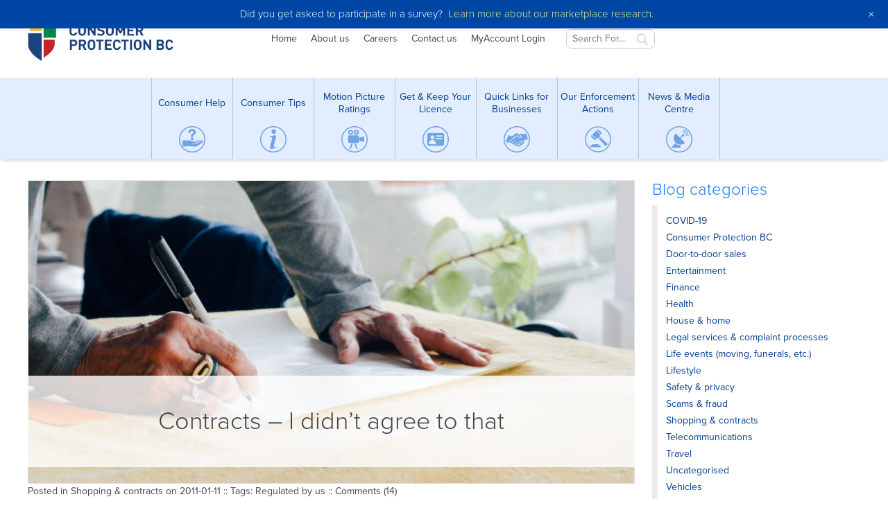

--- FILE ---
content_type: text/html; charset=UTF-8
request_url: https://www.consumerprotectionbc.ca/2011/01/contracts_i_didnt_agree_to_that/
body_size: 31302
content:
<!DOCTYPE html><html lang="en-CA" class="no-js"><head><link media="all" href="https://www.consumerprotectionbc.ca/wordpress/wp-content/cache/autoptimize/css/autoptimize_9bbe223adbcb1130b8831041108e15cf.css" rel="stylesheet"><style media="screen">@media screen and (max-width:959px){#wpadminbar{display:none}html{margin-top:0 !important}* html body{margin-top:0 !important}}</style><title>Contracts - I didn&#039;t agree to that - Consumer Protection BC</title><meta charset="UTF-8"><meta name="viewport" content="width=device-width, initial-scale=1, maximum-scale=1"><link rel="shortcut icon" href="https://www.consumerprotectionbc.ca/wordpress/wp-content/themes/consumerprotectionbc/images/favicon.ico"><link rel="apple-touch-icon" href="https://www.consumerprotectionbc.ca/wordpress/wp-content/themes/consumerprotectionbc/images/apple-touch-icon.png"><link rel="apple-touch-icon" sizes="72x72" href="https://www.consumerprotectionbc.ca/wordpress/wp-content/themes/consumerprotectionbc/images/apple-touch-icon-72x72.png"><link rel="apple-touch-icon" sizes="114x114" href="https://www.consumerprotectionbc.ca/wordpress/wp-content/themes/consumerprotectionbc/images/apple-touch-icon-114x114.png"><link rel="profile" href="http://gmpg.org/xfn/11"><link rel="pingback" href="https://www.consumerprotectionbc.ca/wordpress/xmlrpc.php"> <script src="https://use.typekit.net/xej6wjz.js"></script> <script>try{Typekit.load({ async: true });}catch(e){}</script>    <script>(function(w,d,s,l,i){w[l]=w[l]||[];w[l].push({'gtm.start':
new Date().getTime(),event:'gtm.js'});var f=d.getElementsByTagName(s)[0],
j=d.createElement(s),dl=l!='dataLayer'?'&l='+l:'';j.async=true;j.src=
'https://www.googletagmanager.com/gtm.js?id='+i+dl;f.parentNode.insertBefore(j,f);
})(window,document,'script','dataLayer','GTM-WKL2WKRL');</script>  <script>var themeConfig = {};
themeConfig["main-menu-height-goal-wide"] = 165;
themeConfig["main-menu-height-goal-medium"] = 200;
themeConfig["action-menu-height-wide"] = 560;
themeConfig["action-menu-top-bottom-margin-wide"] = 20;
themeConfig["action-menu-height-medium"] = 560;
themeConfig["action-menu-top-bottom-margin-medium"] = 20;
themeConfig["secondary-menu-mobile-label"] = "Section Menu";</script> <script>(function(html){html.className = html.className.replace(/\bno-js\b/,'js')})(document.documentElement);</script> <meta name='robots' content='index, follow, max-image-preview:large, max-snippet:-1, max-video-preview:-1' /><meta name="description" content="Basic information on consumer contracts in British Columbia" /><link rel="canonical" href="https://www.consumerprotectionbc.ca/2011/01/contracts_i_didnt_agree_to_that/" /><meta property="og:locale" content="en_US" /><meta property="og:type" content="article" /><meta property="og:title" content="Contracts - I didn&#039;t agree to that - Consumer Protection BC" /><meta property="og:description" content="Basic information on consumer contracts in British Columbia" /><meta property="og:url" content="https://www.consumerprotectionbc.ca/2011/01/contracts_i_didnt_agree_to_that/" /><meta property="og:site_name" content="Consumer Protection BC" /><meta property="article:publisher" content="http://www.facebook.com/ConsumerProtectionBC" /><meta property="article:published_time" content="2011-01-12T02:49:45+00:00" /><meta property="article:modified_time" content="2018-03-06T21:37:32+00:00" /><meta property="og:image" content="https://www.consumerprotectionbc.ca/wordpress/wp-content/uploads/2011/01/Blog-Jan-11-2011-contract.jpg" /><meta property="og:image:width" content="3000" /><meta property="og:image:height" content="1987" /><meta property="og:image:type" content="image/jpeg" /><meta name="author" content="Joan" /><meta name="twitter:card" content="summary_large_image" /><meta name="twitter:creator" content="@consumerprobc" /><meta name="twitter:site" content="@consumerprobc" /><meta name="twitter:label1" content="Written by" /><meta name="twitter:data1" content="Joan" /><meta name="twitter:label2" content="Est. reading time" /><meta name="twitter:data2" content="2 minutes" /> <script type="application/ld+json" class="yoast-schema-graph">{"@context":"https://schema.org","@graph":[{"@type":"Article","@id":"https://www.consumerprotectionbc.ca/2011/01/contracts_i_didnt_agree_to_that/#article","isPartOf":{"@id":"https://www.consumerprotectionbc.ca/2011/01/contracts_i_didnt_agree_to_that/"},"author":{"name":"Joan","@id":"https://www.consumerprotectionbc.ca/#/schema/person/4ca5e94898b166aca34bca423a56eaf5"},"headline":"Contracts &#8211; I didn&#8217;t agree to that","datePublished":"2011-01-12T02:49:45+00:00","dateModified":"2018-03-06T21:37:32+00:00","mainEntityOfPage":{"@id":"https://www.consumerprotectionbc.ca/2011/01/contracts_i_didnt_agree_to_that/"},"wordCount":360,"commentCount":14,"publisher":{"@id":"https://www.consumerprotectionbc.ca/#organization"},"image":{"@id":"https://www.consumerprotectionbc.ca/2011/01/contracts_i_didnt_agree_to_that/#primaryimage"},"thumbnailUrl":"https://www.consumerprotectionbc.ca/wordpress/wp-content/uploads/2011/01/Blog-Jan-11-2011-contract-scaled.jpg","keywords":["Regulated by us"],"articleSection":["Shopping &amp; contracts"],"inLanguage":"en-CA","potentialAction":[{"@type":"CommentAction","name":"Comment","target":["https://www.consumerprotectionbc.ca/2011/01/contracts_i_didnt_agree_to_that/#respond"]}]},{"@type":"WebPage","@id":"https://www.consumerprotectionbc.ca/2011/01/contracts_i_didnt_agree_to_that/","url":"https://www.consumerprotectionbc.ca/2011/01/contracts_i_didnt_agree_to_that/","name":"Contracts - I didn't agree to that - Consumer Protection BC","isPartOf":{"@id":"https://www.consumerprotectionbc.ca/#website"},"primaryImageOfPage":{"@id":"https://www.consumerprotectionbc.ca/2011/01/contracts_i_didnt_agree_to_that/#primaryimage"},"image":{"@id":"https://www.consumerprotectionbc.ca/2011/01/contracts_i_didnt_agree_to_that/#primaryimage"},"thumbnailUrl":"https://www.consumerprotectionbc.ca/wordpress/wp-content/uploads/2011/01/Blog-Jan-11-2011-contract-scaled.jpg","datePublished":"2011-01-12T02:49:45+00:00","dateModified":"2018-03-06T21:37:32+00:00","description":"Basic information on consumer contracts in British Columbia","breadcrumb":{"@id":"https://www.consumerprotectionbc.ca/2011/01/contracts_i_didnt_agree_to_that/#breadcrumb"},"inLanguage":"en-CA","potentialAction":[{"@type":"ReadAction","target":["https://www.consumerprotectionbc.ca/2011/01/contracts_i_didnt_agree_to_that/"]}]},{"@type":"ImageObject","inLanguage":"en-CA","@id":"https://www.consumerprotectionbc.ca/2011/01/contracts_i_didnt_agree_to_that/#primaryimage","url":"https://www.consumerprotectionbc.ca/wordpress/wp-content/uploads/2011/01/Blog-Jan-11-2011-contract-scaled.jpg","contentUrl":"https://www.consumerprotectionbc.ca/wordpress/wp-content/uploads/2011/01/Blog-Jan-11-2011-contract-scaled.jpg","width":2560,"height":1696,"caption":"Contracts - I didn't agree to that"},{"@type":"BreadcrumbList","@id":"https://www.consumerprotectionbc.ca/2011/01/contracts_i_didnt_agree_to_that/#breadcrumb","itemListElement":[{"@type":"ListItem","position":1,"name":"Home","item":"https://www.consumerprotectionbc.ca/"},{"@type":"ListItem","position":2,"name":"Blog","item":"https://www.consumerprotectionbc.ca/blog/"},{"@type":"ListItem","position":3,"name":"Contracts &#8211; I didn&#8217;t agree to that"}]},{"@type":"WebSite","@id":"https://www.consumerprotectionbc.ca/#website","url":"https://www.consumerprotectionbc.ca/","name":"Consumer Protection BC","description":"","publisher":{"@id":"https://www.consumerprotectionbc.ca/#organization"},"potentialAction":[{"@type":"SearchAction","target":{"@type":"EntryPoint","urlTemplate":"https://www.consumerprotectionbc.ca/?s={search_term_string}"},"query-input":{"@type":"PropertyValueSpecification","valueRequired":true,"valueName":"search_term_string"}}],"inLanguage":"en-CA"},{"@type":"Organization","@id":"https://www.consumerprotectionbc.ca/#organization","name":"Consumer Protection BC","url":"https://www.consumerprotectionbc.ca/","logo":{"@type":"ImageObject","inLanguage":"en-CA","@id":"https://www.consumerprotectionbc.ca/#/schema/logo/image/","url":"https://www.consumerprotectionbc.ca/wordpress/wp-content/uploads/2017/06/Full-color-PNG.png","contentUrl":"https://www.consumerprotectionbc.ca/wordpress/wp-content/uploads/2017/06/Full-color-PNG.png","width":700,"height":240,"caption":"Consumer Protection BC"},"image":{"@id":"https://www.consumerprotectionbc.ca/#/schema/logo/image/"},"sameAs":["http://www.facebook.com/ConsumerProtectionBC","https://x.com/consumerprobc","https://www.instagram.com/consumer.protection.bc/","https://www.linkedin.com/company/consumer-protection-bc/","http://www.youtube.com/user/ConsumerProBC"]},{"@type":"Person","@id":"https://www.consumerprotectionbc.ca/#/schema/person/4ca5e94898b166aca34bca423a56eaf5","name":"Joan","description":"Manager, Business Solutions","url":"https://www.consumerprotectionbc.ca/author/joanh/"}]}</script> <link rel='dns-prefetch' href='//www.googletagmanager.com' /><link rel="alternate" type="application/rss+xml" title="Consumer Protection BC &raquo; Feed" href="https://www.consumerprotectionbc.ca/feed/" /><link rel="alternate" type="application/rss+xml" title="Consumer Protection BC &raquo; Comments Feed" href="https://www.consumerprotectionbc.ca/comments/feed/" /><link rel="alternate" type="application/rss+xml" title="Consumer Protection BC &raquo; Contracts &#8211; I didn&#8217;t agree to that Comments Feed" href="https://www.consumerprotectionbc.ca/2011/01/contracts_i_didnt_agree_to_that/feed/" /> <script type="text/javascript">window._wpemojiSettings = {"baseUrl":"https:\/\/s.w.org\/images\/core\/emoji\/16.0.1\/72x72\/","ext":".png","svgUrl":"https:\/\/s.w.org\/images\/core\/emoji\/16.0.1\/svg\/","svgExt":".svg","source":{"wpemoji":"https:\/\/www.consumerprotectionbc.ca\/wordpress\/wp-includes\/js\/wp-emoji.js?ver=6.8.3","twemoji":"https:\/\/www.consumerprotectionbc.ca\/wordpress\/wp-includes\/js\/twemoji.js?ver=6.8.3"}};
/**
 * @output wp-includes/js/wp-emoji-loader.js
 */

/**
 * Emoji Settings as exported in PHP via _print_emoji_detection_script().
 * @typedef WPEmojiSettings
 * @type {object}
 * @property {?object} source
 * @property {?string} source.concatemoji
 * @property {?string} source.twemoji
 * @property {?string} source.wpemoji
 * @property {?boolean} DOMReady
 * @property {?Function} readyCallback
 */

/**
 * Support tests.
 * @typedef SupportTests
 * @type {object}
 * @property {?boolean} flag
 * @property {?boolean} emoji
 */

/**
 * IIFE to detect emoji support and load Twemoji if needed.
 *
 * @param {Window} window
 * @param {Document} document
 * @param {WPEmojiSettings} settings
 */
( function wpEmojiLoader( window, document, settings ) {
	if ( typeof Promise === 'undefined' ) {
		return;
	}

	var sessionStorageKey = 'wpEmojiSettingsSupports';
	var tests = [ 'flag', 'emoji' ];

	/**
	 * Checks whether the browser supports offloading to a Worker.
	 *
	 * @since 6.3.0
	 *
	 * @private
	 *
	 * @returns {boolean}
	 */
	function supportsWorkerOffloading() {
		return (
			typeof Worker !== 'undefined' &&
			typeof OffscreenCanvas !== 'undefined' &&
			typeof URL !== 'undefined' &&
			URL.createObjectURL &&
			typeof Blob !== 'undefined'
		);
	}

	/**
	 * @typedef SessionSupportTests
	 * @type {object}
	 * @property {number} timestamp
	 * @property {SupportTests} supportTests
	 */

	/**
	 * Get support tests from session.
	 *
	 * @since 6.3.0
	 *
	 * @private
	 *
	 * @returns {?SupportTests} Support tests, or null if not set or older than 1 week.
	 */
	function getSessionSupportTests() {
		try {
			/** @type {SessionSupportTests} */
			var item = JSON.parse(
				sessionStorage.getItem( sessionStorageKey )
			);
			if (
				typeof item === 'object' &&
				typeof item.timestamp === 'number' &&
				new Date().valueOf() < item.timestamp + 604800 && // Note: Number is a week in seconds.
				typeof item.supportTests === 'object'
			) {
				return item.supportTests;
			}
		} catch ( e ) {}
		return null;
	}

	/**
	 * Persist the supports in session storage.
	 *
	 * @since 6.3.0
	 *
	 * @private
	 *
	 * @param {SupportTests} supportTests Support tests.
	 */
	function setSessionSupportTests( supportTests ) {
		try {
			/** @type {SessionSupportTests} */
			var item = {
				supportTests: supportTests,
				timestamp: new Date().valueOf()
			};

			sessionStorage.setItem(
				sessionStorageKey,
				JSON.stringify( item )
			);
		} catch ( e ) {}
	}

	/**
	 * Checks if two sets of Emoji characters render the same visually.
	 *
	 * This is used to determine if the browser is rendering an emoji with multiple data points
	 * correctly. set1 is the emoji in the correct form, using a zero-width joiner. set2 is the emoji
	 * in the incorrect form, using a zero-width space. If the two sets render the same, then the browser
	 * does not support the emoji correctly.
	 *
	 * This function may be serialized to run in a Worker. Therefore, it cannot refer to variables from the containing
	 * scope. Everything must be passed by parameters.
	 *
	 * @since 4.9.0
	 *
	 * @private
	 *
	 * @param {CanvasRenderingContext2D} context 2D Context.
	 * @param {string} set1 Set of Emoji to test.
	 * @param {string} set2 Set of Emoji to test.
	 *
	 * @return {boolean} True if the two sets render the same.
	 */
	function emojiSetsRenderIdentically( context, set1, set2 ) {
		// Cleanup from previous test.
		context.clearRect( 0, 0, context.canvas.width, context.canvas.height );
		context.fillText( set1, 0, 0 );
		var rendered1 = new Uint32Array(
			context.getImageData(
				0,
				0,
				context.canvas.width,
				context.canvas.height
			).data
		);

		// Cleanup from previous test.
		context.clearRect( 0, 0, context.canvas.width, context.canvas.height );
		context.fillText( set2, 0, 0 );
		var rendered2 = new Uint32Array(
			context.getImageData(
				0,
				0,
				context.canvas.width,
				context.canvas.height
			).data
		);

		return rendered1.every( function ( rendered2Data, index ) {
			return rendered2Data === rendered2[ index ];
		} );
	}

	/**
	 * Checks if the center point of a single emoji is empty.
	 *
	 * This is used to determine if the browser is rendering an emoji with a single data point
	 * correctly. The center point of an incorrectly rendered emoji will be empty. A correctly
	 * rendered emoji will have a non-zero value at the center point.
	 *
	 * This function may be serialized to run in a Worker. Therefore, it cannot refer to variables from the containing
	 * scope. Everything must be passed by parameters.
	 *
	 * @since 6.8.2
	 *
	 * @private
	 *
	 * @param {CanvasRenderingContext2D} context 2D Context.
	 * @param {string} emoji Emoji to test.
	 *
	 * @return {boolean} True if the center point is empty.
	 */
	function emojiRendersEmptyCenterPoint( context, emoji ) {
		// Cleanup from previous test.
		context.clearRect( 0, 0, context.canvas.width, context.canvas.height );
		context.fillText( emoji, 0, 0 );

		// Test if the center point (16, 16) is empty (0,0,0,0).
		var centerPoint = context.getImageData(16, 16, 1, 1);
		for ( var i = 0; i < centerPoint.data.length; i++ ) {
			if ( centerPoint.data[ i ] !== 0 ) {
				// Stop checking the moment it's known not to be empty.
				return false;
			}
		}

		return true;
	}

	/**
	 * Determines if the browser properly renders Emoji that Twemoji can supplement.
	 *
	 * This function may be serialized to run in a Worker. Therefore, it cannot refer to variables from the containing
	 * scope. Everything must be passed by parameters.
	 *
	 * @since 4.2.0
	 *
	 * @private
	 *
	 * @param {CanvasRenderingContext2D} context 2D Context.
	 * @param {string} type Whether to test for support of "flag" or "emoji".
	 * @param {Function} emojiSetsRenderIdentically Reference to emojiSetsRenderIdentically function, needed due to minification.
	 * @param {Function} emojiRendersEmptyCenterPoint Reference to emojiRendersEmptyCenterPoint function, needed due to minification.
	 *
	 * @return {boolean} True if the browser can render emoji, false if it cannot.
	 */
	function browserSupportsEmoji( context, type, emojiSetsRenderIdentically, emojiRendersEmptyCenterPoint ) {
		var isIdentical;

		switch ( type ) {
			case 'flag':
				/*
				 * Test for Transgender flag compatibility. Added in Unicode 13.
				 *
				 * To test for support, we try to render it, and compare the rendering to how it would look if
				 * the browser doesn't render it correctly (white flag emoji + transgender symbol).
				 */
				isIdentical = emojiSetsRenderIdentically(
					context,
					'\uD83C\uDFF3\uFE0F\u200D\u26A7\uFE0F', // as a zero-width joiner sequence
					'\uD83C\uDFF3\uFE0F\u200B\u26A7\uFE0F' // separated by a zero-width space
				);

				if ( isIdentical ) {
					return false;
				}

				/*
				 * Test for Sark flag compatibility. This is the least supported of the letter locale flags,
				 * so gives us an easy test for full support.
				 *
				 * To test for support, we try to render it, and compare the rendering to how it would look if
				 * the browser doesn't render it correctly ([C] + [Q]).
				 */
				isIdentical = emojiSetsRenderIdentically(
					context,
					'\uD83C\uDDE8\uD83C\uDDF6', // as the sequence of two code points
					'\uD83C\uDDE8\u200B\uD83C\uDDF6' // as the two code points separated by a zero-width space
				);

				if ( isIdentical ) {
					return false;
				}

				/*
				 * Test for English flag compatibility. England is a country in the United Kingdom, it
				 * does not have a two letter locale code but rather a five letter sub-division code.
				 *
				 * To test for support, we try to render it, and compare the rendering to how it would look if
				 * the browser doesn't render it correctly (black flag emoji + [G] + [B] + [E] + [N] + [G]).
				 */
				isIdentical = emojiSetsRenderIdentically(
					context,
					// as the flag sequence
					'\uD83C\uDFF4\uDB40\uDC67\uDB40\uDC62\uDB40\uDC65\uDB40\uDC6E\uDB40\uDC67\uDB40\uDC7F',
					// with each code point separated by a zero-width space
					'\uD83C\uDFF4\u200B\uDB40\uDC67\u200B\uDB40\uDC62\u200B\uDB40\uDC65\u200B\uDB40\uDC6E\u200B\uDB40\uDC67\u200B\uDB40\uDC7F'
				);

				return ! isIdentical;
			case 'emoji':
				/*
				 * Does Emoji 16.0 cause the browser to go splat?
				 *
				 * To test for Emoji 16.0 support, try to render a new emoji: Splatter.
				 *
				 * The splatter emoji is a single code point emoji. Testing for browser support
				 * required testing the center point of the emoji to see if it is empty.
				 *
				 * 0xD83E 0xDEDF (\uD83E\uDEDF) == 🫟 Splatter.
				 *
				 * When updating this test, please ensure that the emoji is either a single code point
				 * or switch to using the emojiSetsRenderIdentically function and testing with a zero-width
				 * joiner vs a zero-width space.
				 */
				var notSupported = emojiRendersEmptyCenterPoint( context, '\uD83E\uDEDF' );
				return ! notSupported;
		}

		return false;
	}

	/**
	 * Checks emoji support tests.
	 *
	 * This function may be serialized to run in a Worker. Therefore, it cannot refer to variables from the containing
	 * scope. Everything must be passed by parameters.
	 *
	 * @since 6.3.0
	 *
	 * @private
	 *
	 * @param {string[]} tests Tests.
	 * @param {Function} browserSupportsEmoji Reference to browserSupportsEmoji function, needed due to minification.
	 * @param {Function} emojiSetsRenderIdentically Reference to emojiSetsRenderIdentically function, needed due to minification.
	 * @param {Function} emojiRendersEmptyCenterPoint Reference to emojiRendersEmptyCenterPoint function, needed due to minification.
	 *
	 * @return {SupportTests} Support tests.
	 */
	function testEmojiSupports( tests, browserSupportsEmoji, emojiSetsRenderIdentically, emojiRendersEmptyCenterPoint ) {
		var canvas;
		if (
			typeof WorkerGlobalScope !== 'undefined' &&
			self instanceof WorkerGlobalScope
		) {
			canvas = new OffscreenCanvas( 300, 150 ); // Dimensions are default for HTMLCanvasElement.
		} else {
			canvas = document.createElement( 'canvas' );
		}

		var context = canvas.getContext( '2d', { willReadFrequently: true } );

		/*
		 * Chrome on OS X added native emoji rendering in M41. Unfortunately,
		 * it doesn't work when the font is bolder than 500 weight. So, we
		 * check for bold rendering support to avoid invisible emoji in Chrome.
		 */
		context.textBaseline = 'top';
		context.font = '600 32px Arial';

		var supports = {};
		tests.forEach( function ( test ) {
			supports[ test ] = browserSupportsEmoji( context, test, emojiSetsRenderIdentically, emojiRendersEmptyCenterPoint );
		} );
		return supports;
	}

	/**
	 * Adds a script to the head of the document.
	 *
	 * @ignore
	 *
	 * @since 4.2.0
	 *
	 * @param {string} src The url where the script is located.
	 *
	 * @return {void}
	 */
	function addScript( src ) {
		var script = document.createElement( 'script' );
		script.src = src;
		script.defer = true;
		document.head.appendChild( script );
	}

	settings.supports = {
		everything: true,
		everythingExceptFlag: true
	};

	// Create a promise for DOMContentLoaded since the worker logic may finish after the event has fired.
	var domReadyPromise = new Promise( function ( resolve ) {
		document.addEventListener( 'DOMContentLoaded', resolve, {
			once: true
		} );
	} );

	// Obtain the emoji support from the browser, asynchronously when possible.
	new Promise( function ( resolve ) {
		var supportTests = getSessionSupportTests();
		if ( supportTests ) {
			resolve( supportTests );
			return;
		}

		if ( supportsWorkerOffloading() ) {
			try {
				// Note that the functions are being passed as arguments due to minification.
				var workerScript =
					'postMessage(' +
					testEmojiSupports.toString() +
					'(' +
					[
						JSON.stringify( tests ),
						browserSupportsEmoji.toString(),
						emojiSetsRenderIdentically.toString(),
						emojiRendersEmptyCenterPoint.toString()
					].join( ',' ) +
					'));';
				var blob = new Blob( [ workerScript ], {
					type: 'text/javascript'
				} );
				var worker = new Worker( URL.createObjectURL( blob ), { name: 'wpTestEmojiSupports' } );
				worker.onmessage = function ( event ) {
					supportTests = event.data;
					setSessionSupportTests( supportTests );
					worker.terminate();
					resolve( supportTests );
				};
				return;
			} catch ( e ) {}
		}

		supportTests = testEmojiSupports( tests, browserSupportsEmoji, emojiSetsRenderIdentically, emojiRendersEmptyCenterPoint );
		setSessionSupportTests( supportTests );
		resolve( supportTests );
	} )
		// Once the browser emoji support has been obtained from the session, finalize the settings.
		.then( function ( supportTests ) {
			/*
			 * Tests the browser support for flag emojis and other emojis, and adjusts the
			 * support settings accordingly.
			 */
			for ( var test in supportTests ) {
				settings.supports[ test ] = supportTests[ test ];

				settings.supports.everything =
					settings.supports.everything && settings.supports[ test ];

				if ( 'flag' !== test ) {
					settings.supports.everythingExceptFlag =
						settings.supports.everythingExceptFlag &&
						settings.supports[ test ];
				}
			}

			settings.supports.everythingExceptFlag =
				settings.supports.everythingExceptFlag &&
				! settings.supports.flag;

			// Sets DOMReady to false and assigns a ready function to settings.
			settings.DOMReady = false;
			settings.readyCallback = function () {
				settings.DOMReady = true;
			};
		} )
		.then( function () {
			return domReadyPromise;
		} )
		.then( function () {
			// When the browser can not render everything we need to load a polyfill.
			if ( ! settings.supports.everything ) {
				settings.readyCallback();

				var src = settings.source || {};

				if ( src.concatemoji ) {
					addScript( src.concatemoji );
				} else if ( src.wpemoji && src.twemoji ) {
					addScript( src.twemoji );
					addScript( src.wpemoji );
				}
			}
		} );
} )( window, document, window._wpemojiSettings );</script> <script type="text/javascript" src="https://www.consumerprotectionbc.ca/wordpress/wp-includes/js/jquery/jquery.js?ver=3.7.1" id="jquery-core-js"></script> <script type="text/javascript" src="https://www.consumerprotectionbc.ca/wordpress/wp-includes/js/jquery/jquery-migrate.js?ver=3.4.1" id="jquery-migrate-js"></script> <script type="text/javascript" src="https://www.consumerprotectionbc.ca/wordpress/wp-content/plugins/wp-notification-bars/public/js/wp-notification-bars-public.js?ver=1.0.12" id="wp-notification-bars-js"></script> <!--[if lt IE 9]> <script type="text/javascript" src="https://www.consumerprotectionbc.ca/wordpress/wp-content/themes/consumerprotectionbc/js/html5.js?ver=3.7.3" id="consumerprotectionbc-html5-js"></script> <![endif]-->  <script type="text/javascript" src="https://www.googletagmanager.com/gtag/js?id=G-PMVV0275RN" id="google_gtagjs-js" async></script> <script type="text/javascript" id="google_gtagjs-js-after">window.dataLayer = window.dataLayer || [];function gtag(){dataLayer.push(arguments);}
gtag("set","linker",{"domains":["www.consumerprotectionbc.ca"]});
gtag("js", new Date());
gtag("set", "developer_id.dZTNiMT", true);
gtag("config", "G-PMVV0275RN");</script> <link rel="https://api.w.org/" href="https://www.consumerprotectionbc.ca/wp-json/" /><link rel="alternate" title="JSON" type="application/json" href="https://www.consumerprotectionbc.ca/wp-json/wp/v2/posts/969" /><link rel="EditURI" type="application/rsd+xml" title="RSD" href="https://www.consumerprotectionbc.ca/wordpress/xmlrpc.php?rsd" /><meta name="generator" content="WordPress 6.8.3" /><link rel='shortlink' href='https://www.consumerprotectionbc.ca/?p=969' /><link rel="alternate" title="oEmbed (JSON)" type="application/json+oembed" href="https://www.consumerprotectionbc.ca/wp-json/oembed/1.0/embed?url=https%3A%2F%2Fwww.consumerprotectionbc.ca%2F2011%2F01%2Fcontracts_i_didnt_agree_to_that%2F" /><link rel="alternate" title="oEmbed (XML)" type="text/xml+oembed" href="https://www.consumerprotectionbc.ca/wp-json/oembed/1.0/embed?url=https%3A%2F%2Fwww.consumerprotectionbc.ca%2F2011%2F01%2Fcontracts_i_didnt_agree_to_that%2F&#038;format=xml" /><meta name="generator" content="Site Kit by Google 1.150.0" /><meta name="google-site-verification" content="xhvS-b-Ber1i-vbikeJlfCX1QN5_R3pXqy0wL1Rx94c"></head><body class="wp-singular post-template-default single single-post postid-969 single-format-standard wp-theme-consumerprotectionbc"> <noscript><iframe src=https://www.googletagmanager.com/ns.html?id=GTM-WKL2WKRL
height="0" width="0" style="display:none;visibility:hidden"></iframe></noscript><div id="wrapper"><div id="main-wrapper"><header id="main-header"><div id="top-main-outer" class="noprint"><div class="container" id="top-main-container"><div class="clearfix" id="top-main-items"><div id="top-main-branding"> <a href="https://www.consumerprotectionbc.ca" id="logo"><noscript><img src="https://www.consumerprotectionbc.ca/wordpress/wp-content/themes/consumerprotectionbc/images/logo.png" alt="Consumer Protection BC" /></noscript><img class="lazyload" src='data:image/svg+xml,%3Csvg%20xmlns=%22http://www.w3.org/2000/svg%22%20viewBox=%220%200%20210%20140%22%3E%3C/svg%3E' data-src="https://www.consumerprotectionbc.ca/wordpress/wp-content/themes/consumerprotectionbc/images/logo.png" alt="Consumer Protection BC" /></a></div><div id="top-main-actions" class="clearfix"><nav id="minor-menu" class="menu-top-minor-links-container"><ul id="menu-top-minor-links" class="menu"><li id="menu-item-299" class="menu-item menu-item-type-post_type menu-item-object-page menu-item-home menu-item-299"><a href="https://www.consumerprotectionbc.ca/">Home</a></li><li id="menu-item-2523" class="menu-item menu-item-type-post_type menu-item-object-page menu-item-2523"><a href="https://www.consumerprotectionbc.ca/about-us/">About us</a></li><li id="menu-item-8676" class="menu-item menu-item-type-post_type menu-item-object-page menu-item-8676"><a href="https://www.consumerprotectionbc.ca/careers/">Careers</a></li><li id="menu-item-300" class="menu-item menu-item-type-post_type menu-item-object-page menu-item-300"><a href="https://www.consumerprotectionbc.ca/contact-us/">Contact us</a></li><li id="menu-item-2505" class="menu-item menu-item-type-custom menu-item-object-custom menu-item-2505"><a href="https://myaccount.consumerprotectionbc.ca/#/login">MyAccount Login</a></li></ul></nav><div id="language-selection-holder"><div id="language-selection-dropdown-holder" title="Translation of pages on the Consumer Protection BC website are performed by Google Translate which is a free online language translation service which can translate text and web pages into different languages. Note that NOT all text may be translated correctly or be translated at all. Consumer Protection BC cannot guarantee the quality, accuracy, or completeness of any translated information. Please be aware that when a translation is requested you assume the risk of any inaccuracies, errors or other problems encountered. Before you act on translated information, Consumer Protection BC encourages you to confirm any facts that are important to you and the decisions you make. Any discrepancies or differences created in the translation are not binding."><div id="google_translate_element"></div></div></div><div id='top-main-search-holder' class='search-holder noprint' search-size='small' center='false' search-glass='true'><form action='https://www.consumerprotectionbc.ca' method='get' class='search-holder-form'> <input name='s' type='text' placeholder='Search For...'/> <input type='image' src='https://www.consumerprotectionbc.ca/wordpress/wp-content/themes/consumerprotectionbc/inc/cpbc-search/images/theme-icon-search-black.png' /></form></div></div></div></div><div id="top-main-mobile"><div class="clearfix" id="top-main-mobile-items"><div id="top-main-menu-tab-holder"> <a href="#" id="mobile-main-menu-toggle">Menu</a></div><div id="top-action-menu-tab-holder"></div><div id="top-main-branding-mobile"> <a href="https://www.consumerprotectionbc.ca" id="logo"><noscript><img src="https://www.consumerprotectionbc.ca/wordpress/wp-content/themes/consumerprotectionbc/images/logo-small.png" alt="Consumer Protection BC" /></noscript><img class="lazyload" src='data:image/svg+xml,%3Csvg%20xmlns=%22http://www.w3.org/2000/svg%22%20viewBox=%220%200%20210%20140%22%3E%3C/svg%3E' data-src="https://www.consumerprotectionbc.ca/wordpress/wp-content/themes/consumerprotectionbc/images/logo-small.png" alt="Consumer Protection BC" /></a></div></div><div id="top-main-mobile-actions-holder-outer"><div id="top-main-mobile-actions-holder-inner" class="container"><div id="top-main-mobile-actions" class="clearfix"><div id="mobile-language-selection-holder-outer"><div id="mobile-language-selection-holder"></div></div><div id="mobile-search-holder-outer"><div id='mobile-search-holder' class='search-holder noprint' search-size='medium' center='false' search-glass='true'><form action='https://www.consumerprotectionbc.ca' method='get' class='search-holder-form'> <input name='s' type='text' placeholder='Search For...'/> <input type='image' src='https://www.consumerprotectionbc.ca/wordpress/wp-content/themes/consumerprotectionbc/inc/cpbc-search/images/theme-icon-search-black.png' /></form></div></div></div></div></div></div></div><div id="print-header" class="print"><div id="print-branding"><div id="print-logo"><noscript><img src="https://www.consumerprotectionbc.ca/wordpress/wp-content/themes/consumerprotectionbc/images/logo.png" alt="Consumer Protection BC" /></noscript><img class="lazyload" src='data:image/svg+xml,%3Csvg%20xmlns=%22http://www.w3.org/2000/svg%22%20viewBox=%220%200%20210%20140%22%3E%3C/svg%3E' data-src="https://www.consumerprotectionbc.ca/wordpress/wp-content/themes/consumerprotectionbc/images/logo.png" alt="Consumer Protection BC" /></div></div></div><div id="main-menu-outer" class="noprint"><div class="container" id="main-menu-container"><nav id="main-menu" class="twentyfour columns alpha omega"><ul id="menu-main-menu" class="menu"><li id="menu-item-322" class="navigation-icon-how-can-we-help menu-item menu-item-type-post_type menu-item-object-page menu-item-322"><a href="https://www.consumerprotectionbc.ca/consumer-help/">Consumer Help</a></li><li id="menu-item-607" class="navigation-icon-consumer-tips menu-item menu-item-type-custom menu-item-object-custom menu-item-607"><a href="https://www.consumerprotectionbc.ca/blog/">Consumer Tips</a></li><li id="menu-item-2361" class="navigation-icon-motion-picture-ratings menu-item menu-item-type-custom menu-item-object-custom menu-item-has-children menu-item-2361"><a href="https://www.consumerprotectionbc.ca/motion-picture-ratings/recent-ratings/">Motion Picture Ratings</a><ul class="sub-menu"><li id="menu-item-2799" class="menu-item menu-item-type-post_type menu-item-object-page menu-item-2799"><a href="https://www.consumerprotectionbc.ca/motion-picture-ratings/find-rating/">Find a rating</a></li><li id="menu-item-2378" class="menu-item menu-item-type-post_type menu-item-object-page menu-item-2378"><a href="https://www.consumerprotectionbc.ca/motion-picture-ratings/get-content-rated/">Get your content rated</a></li><li id="menu-item-2364" class="menu-item menu-item-type-post_type menu-item-object-page menu-item-2364"><a href="https://www.consumerprotectionbc.ca/motion-picture-ratings/forms-for-distributors/">Forms for distributors</a></li><li id="menu-item-2376" class="menu-item menu-item-type-post_type menu-item-object-page menu-item-2376"><a href="https://www.consumerprotectionbc.ca/motion-picture-ratings/distributing-to-other-provinces/">Distributing to other provinces</a></li></ul></li><li id="menu-item-6827" class="navigation-icon-get-and-keep-your-licence menu-item menu-item-type-custom menu-item-object-custom menu-item-has-children menu-item-6827"><a>Get &#038; Keep Your Licence</a><ul class="sub-menu"><li id="menu-item-372" class="menu-item menu-item-type-post_type menu-item-object-page menu-item-372"><a href="https://www.consumerprotectionbc.ca/get-keep-licence/crematoriums/">Crematoriums</a></li><li id="menu-item-4553" class="menu-item menu-item-type-post_type menu-item-object-page menu-item-4553"><a href="https://www.consumerprotectionbc.ca/get-keep-licence/funeral-services/">Funeral services</a></li><li id="menu-item-626" class="menu-item menu-item-type-post_type menu-item-object-page menu-item-626"><a href="https://www.consumerprotectionbc.ca/get-keep-licence/places-of-interment/">Places of Interment</a></li><li id="menu-item-371" class="menu-item menu-item-type-post_type menu-item-object-page menu-item-371"><a href="https://www.consumerprotectionbc.ca/get-keep-licence/debt-collection-and-bailiffs/">Debt collection &#038; bailiffs</a></li><li id="menu-item-751" class="menu-item menu-item-type-post_type menu-item-object-page menu-item-751"><a href="https://www.consumerprotectionbc.ca/get-keep-licence/debt-repayment/">Debt repayment</a></li><li id="menu-item-15707" class="menu-item menu-item-type-post_type menu-item-object-page menu-item-15707"><a href="https://www.consumerprotectionbc.ca/get-keep-licence/high-cost-credit-granting/">High-cost credit granting</a></li><li id="menu-item-370" class="menu-item menu-item-type-post_type menu-item-object-page menu-item-370"><a href="https://www.consumerprotectionbc.ca/get-keep-licence/home-inspections/">Home inspections</a></li><li id="menu-item-369" class="menu-item menu-item-type-post_type menu-item-object-page menu-item-369"><a href="https://www.consumerprotectionbc.ca/get-keep-licence/motion-pictures/">Motion pictures</a></li><li id="menu-item-368" class="menu-item menu-item-type-post_type menu-item-object-page menu-item-368"><a href="https://www.consumerprotectionbc.ca/get-keep-licence/payday-loans/">Payday loans</a></li><li id="menu-item-367" class="menu-item menu-item-type-post_type menu-item-object-page menu-item-367"><a href="https://www.consumerprotectionbc.ca/get-keep-licence/telemarketing/">Telemarketing</a></li><li id="menu-item-366" class="menu-item menu-item-type-post_type menu-item-object-page menu-item-366"><a href="https://www.consumerprotectionbc.ca/get-keep-licence/travel/">Travel</a></li></ul></li><li id="menu-item-6830" class="navigation-icon-quicklinksforbusinesses menu-item menu-item-type-custom menu-item-object-custom menu-item-has-children menu-item-6830"><a>Quick Links for Businesses</a><ul class="sub-menu"><li id="menu-item-15422" class="menu-item menu-item-type-post_type menu-item-object-page menu-item-15422"><a href="https://www.consumerprotectionbc.ca/your-fitness-contracts/">Your fitness contracts – rules for businesses</a></li><li id="menu-item-2452" class="menu-item menu-item-type-post_type menu-item-object-page menu-item-2452"><a href="https://www.consumerprotectionbc.ca/quick-links-businesses/renew-your-licence/">Renew your licence</a></li><li id="menu-item-2451" class="menu-item menu-item-type-post_type menu-item-object-page menu-item-2451"><a href="https://www.consumerprotectionbc.ca/quick-links-businesses/change-licence-information/">Change your licence information</a></li><li id="menu-item-2450" class="menu-item menu-item-type-post_type menu-item-object-page menu-item-2450"><a href="https://www.consumerprotectionbc.ca/quick-links-businesses/selling-your-business/">Selling your business?</a></li><li id="menu-item-2449" class="menu-item menu-item-type-post_type menu-item-object-page menu-item-2449"><a href="https://www.consumerprotectionbc.ca/quick-links-businesses/take-an-exam/">Take an exam</a></li><li id="menu-item-2448" class="menu-item menu-item-type-post_type menu-item-object-page menu-item-2448"><a href="https://www.consumerprotectionbc.ca/quick-links-businesses/submit-financial-information/">Submit your financial information</a></li><li id="menu-item-5932" class="menu-item menu-item-type-post_type menu-item-object-page menu-item-5932"><a href="https://www.consumerprotectionbc.ca/quick-links-businesses/review-inspection-guides/">Review our inspection guides</a></li><li id="menu-item-2447" class="menu-item menu-item-type-post_type menu-item-object-page menu-item-2447"><a href="https://www.consumerprotectionbc.ca/quick-links-businesses/request-continuing-education-approval/">Request approval for a continuing education program</a></li><li id="menu-item-9201" class="menu-item menu-item-type-custom menu-item-object-custom menu-item-9201"><a href="https://myaccount.consumerprotectionbc.ca/#/login">Log into MyAccount</a></li></ul></li><li id="menu-item-335" class="navigation-icon-explore-our-enforcement-actions menu-item menu-item-type-post_type menu-item-object-page menu-item-335"><a href="https://www.consumerprotectionbc.ca/explore-our-enforcement-actions/">Our Enforcement Actions</a></li><li id="menu-item-2818" class="navigation-icon-news-and-media-centre menu-item menu-item-type-post_type menu-item-object-page menu-item-2818"><a href="https://www.consumerprotectionbc.ca/media-centre/">News &#038; Media Centre</a></li></ul></nav></div></div><nav id="action-menu" class="menu-i-want-to-container"><ul id="menu-i-want-to" class="menu"><li id="menu-item-45" class="menu-item menu-item-type-post_type menu-item-object-page menu-item-45"><a href="https://www.consumerprotectionbc.ca/?page_id=2">(SAMPLE CONTENT / SHORTCODES) Sample Page</a></li></ul></nav></header><section id="main" class="container"><div id="main-row" class="row remove-bottom"><div id="main-columns" class="twentyfour columns alpha omega"><div id="single-row" class="row remove-bottom" template="single"><article id="post-article" class="print-column content-article eighteen columns alpha omega" template="content-single"><header class="post-header"> <img width="900" height="450" src="https://www.consumerprotectionbc.ca/wordpress/wp-content/uploads/2011/01/Blog-Jan-11-2011-contract-900x450.jpg" class="post-image wp-post-image" alt="Contracts - I didn&#039;t agree to that" decoding="async" fetchpriority="high" /><div class="post-title"><h1>Contracts &#8211; I didn&#8217;t agree to that</h1></div></header><section class="post-share noprint"></section><section class="post-extra"><p>Posted
 in <a href="https://www.consumerprotectionbc.ca/category/shopping/" rel="category tag">Shopping &amp; contracts</a> on 2011-01-11 
 :: Tags: <a href="https://www.consumerprotectionbc.ca/tag/regulated-by-us/" rel="tag">Regulated by us</a> :: <a href="https://www.consumerprotectionbc.ca/2011/01/contracts_i_didnt_agree_to_that/#comments" class="comments-link">Comments (14)</a></p></section><section class="post-content"><div class="swp_social_panel swp_horizontal_panel swp_flat_fresh  swp_default_full_color swp_individual_full_color swp_other_full_color scale-100  scale-" data-min-width="1100" data-float-color="#ffffff" data-float="none" data-float-mobile="none" data-transition="slide" data-post-id="969" ><div class="nc_tweetContainer swp_share_button swp_twitter" data-network="twitter"><a class="nc_tweet swp_share_link" rel="nofollow noreferrer noopener" target="_blank" href="https://twitter.com/intent/tweet?text=Contracts+-+I+didn%27t+agree+to+that&url=https%3A%2F%2Fwww.consumerprotectionbc.ca%2F2011%2F01%2Fcontracts_i_didnt_agree_to_that%2F" data-link="https://twitter.com/intent/tweet?text=Contracts+-+I+didn%27t+agree+to+that&url=https%3A%2F%2Fwww.consumerprotectionbc.ca%2F2011%2F01%2Fcontracts_i_didnt_agree_to_that%2F"><span class="swp_count swp_hide"><span class="iconFiller"><span class="spaceManWilly"><i class="sw swp_twitter_icon"></i><span class="swp_share">Tweet</span></span></span></span></a></div><div class="nc_tweetContainer swp_share_button swp_facebook" data-network="facebook"><a class="nc_tweet swp_share_link" rel="nofollow noreferrer noopener" target="_blank" href="https://www.facebook.com/share.php?u=https%3A%2F%2Fwww.consumerprotectionbc.ca%2F2011%2F01%2Fcontracts_i_didnt_agree_to_that%2F" data-link="https://www.facebook.com/share.php?u=https%3A%2F%2Fwww.consumerprotectionbc.ca%2F2011%2F01%2Fcontracts_i_didnt_agree_to_that%2F"><span class="swp_count swp_hide"><span class="iconFiller"><span class="spaceManWilly"><i class="sw swp_facebook_icon"></i><span class="swp_share">Share</span></span></span></span></a></div><div class="nc_tweetContainer swp_share_button swp_linkedin" data-network="linkedin"><a class="nc_tweet swp_share_link" rel="nofollow noreferrer noopener" target="_blank" href="https://www.linkedin.com/cws/share?url=https%3A%2F%2Fwww.consumerprotectionbc.ca%2F2011%2F01%2Fcontracts_i_didnt_agree_to_that%2F" data-link="https://www.linkedin.com/cws/share?url=https%3A%2F%2Fwww.consumerprotectionbc.ca%2F2011%2F01%2Fcontracts_i_didnt_agree_to_that%2F"><span class="swp_count swp_hide"><span class="iconFiller"><span class="spaceManWilly"><i class="sw swp_linkedin_icon"></i><span class="swp_share">Share</span></span></span></span></a></div><div class="nc_tweetContainer swp_share_button swp_pinterest" data-network="pinterest"><a rel="nofollow noreferrer noopener" class="nc_tweet swp_share_link noPop" href="https://pinterest.com/pin/create/button/?url=https%3A%2F%2Fwww.consumerprotectionbc.ca%2F2011%2F01%2Fcontracts_i_didnt_agree_to_that%2F" onClick="event.preventDefault(); 
 var e=document.createElement('script');
 e.setAttribute('type','text/javascript');
 e.setAttribute('charset','UTF-8');
 e.setAttribute('src','//assets.pinterest.com/js/pinmarklet.js?r='+Math.random()*99999999);
 document.body.appendChild(e);
 " ><span class="swp_count swp_hide"><span class="iconFiller"><span class="spaceManWilly"><i class="sw swp_pinterest_icon"></i><span class="swp_share">Pin</span></span></span></span></a></div><div class="nc_tweetContainer swp_share_button total_shares total_sharesalt" ><span class="swp_count ">0 <span class="swp_label">Shares</span></span></div></div><p>Contract: (definition) an agreement between two or more parties for the doing or not doing of something specified. An agreement, enforceable by law. The definition of a contract seems clear, so why are we often disputing them?</p><p>A well-written contract protects both the consumer and supplier by outlining what a consumer expects to receive, and what a business is expected to provide. But just what information is required to be included in a contract? What rights do both the consumer and supplier have in regards to promise, delivery and cancellation? The <em>Business Practices and Consumer Protection Act</em> covers four types of contracts:</p><ul><li><strong>Continuing Service Contracts</strong>: these are generally a health or fitness membership.</li><li><strong>Future Performance Contracts</strong>: a contract you enter into when you do not receive the product or service or you do not make payment in full at the time the contract is made.</li><li><strong>Direct Sales Contracts</strong>: this generally occurs when you enter into a contract in person but at a place other than the supplier&#8217;s permanent place of business (for example a door to door sale).</li><li><strong>Distance Sales Contracts</strong>: this generally occurs when you purchase a product or service not in person and you don&#8217;t have a chance to inspect it first.</li></ul><p>Consumer Protection BC regulates areas such as what information needs to be shared with the consumer, cancellation rights and the timing of when the consumer needs to get a copy of the contract. There is a lot to know about service contracts. For example, for a future performance contract the business has to give a copy of the contract to the consumer within 15 days after the contract is entered into but for a direct sales contract, the consumer has to get a copy of the contract right away. Cancellation rights also vary by contract types.</p><p>Many problems can be avoided when both the business and the consumer are aware of their rights and responsibilities before entering into a contract. Got questions? Please post your question in the comment section below.</p><h3><strong>ADDITIONAL READING:</strong></h3><p><a href="https://www.consumerprotectionbc.ca/2011/05/direct_sales_contracts/" target="_blank" rel="noopener noreferrer">Direct sales contracts<br /> </a><a href="https://www.consumerprotectionbc.ca/2011/08/continuing_service_contracts/" target="_blank" rel="noopener noreferrer">Continuing services contracts<br /> </a><a href="https://www.consumerprotectionbc.ca/2010/12/contract-for-services-tips/" target="_blank" rel="noopener noreferrer">Tips before entering into a contract for services</a></p><div class="swp_social_panel swp_horizontal_panel swp_flat_fresh  swp_default_full_color swp_individual_full_color swp_other_full_color scale-100  scale-" data-min-width="1100" data-float-color="#ffffff" data-float="none" data-float-mobile="none" data-transition="slide" data-post-id="969" ><div class="nc_tweetContainer swp_share_button swp_twitter" data-network="twitter"><a class="nc_tweet swp_share_link" rel="nofollow noreferrer noopener" target="_blank" href="https://twitter.com/intent/tweet?text=Contracts+-+I+didn%27t+agree+to+that&url=https%3A%2F%2Fwww.consumerprotectionbc.ca%2F2011%2F01%2Fcontracts_i_didnt_agree_to_that%2F" data-link="https://twitter.com/intent/tweet?text=Contracts+-+I+didn%27t+agree+to+that&url=https%3A%2F%2Fwww.consumerprotectionbc.ca%2F2011%2F01%2Fcontracts_i_didnt_agree_to_that%2F"><span class="swp_count swp_hide"><span class="iconFiller"><span class="spaceManWilly"><i class="sw swp_twitter_icon"></i><span class="swp_share">Tweet</span></span></span></span></a></div><div class="nc_tweetContainer swp_share_button swp_facebook" data-network="facebook"><a class="nc_tweet swp_share_link" rel="nofollow noreferrer noopener" target="_blank" href="https://www.facebook.com/share.php?u=https%3A%2F%2Fwww.consumerprotectionbc.ca%2F2011%2F01%2Fcontracts_i_didnt_agree_to_that%2F" data-link="https://www.facebook.com/share.php?u=https%3A%2F%2Fwww.consumerprotectionbc.ca%2F2011%2F01%2Fcontracts_i_didnt_agree_to_that%2F"><span class="swp_count swp_hide"><span class="iconFiller"><span class="spaceManWilly"><i class="sw swp_facebook_icon"></i><span class="swp_share">Share</span></span></span></span></a></div><div class="nc_tweetContainer swp_share_button swp_linkedin" data-network="linkedin"><a class="nc_tweet swp_share_link" rel="nofollow noreferrer noopener" target="_blank" href="https://www.linkedin.com/cws/share?url=https%3A%2F%2Fwww.consumerprotectionbc.ca%2F2011%2F01%2Fcontracts_i_didnt_agree_to_that%2F" data-link="https://www.linkedin.com/cws/share?url=https%3A%2F%2Fwww.consumerprotectionbc.ca%2F2011%2F01%2Fcontracts_i_didnt_agree_to_that%2F"><span class="swp_count swp_hide"><span class="iconFiller"><span class="spaceManWilly"><i class="sw swp_linkedin_icon"></i><span class="swp_share">Share</span></span></span></span></a></div><div class="nc_tweetContainer swp_share_button swp_pinterest" data-network="pinterest"><a rel="nofollow noreferrer noopener" class="nc_tweet swp_share_link noPop" href="https://pinterest.com/pin/create/button/?url=https%3A%2F%2Fwww.consumerprotectionbc.ca%2F2011%2F01%2Fcontracts_i_didnt_agree_to_that%2F" onClick="event.preventDefault(); 
 var e=document.createElement('script');
 e.setAttribute('type','text/javascript');
 e.setAttribute('charset','UTF-8');
 e.setAttribute('src','//assets.pinterest.com/js/pinmarklet.js?r='+Math.random()*99999999);
 document.body.appendChild(e);
 " ><span class="swp_count swp_hide"><span class="iconFiller"><span class="spaceManWilly"><i class="sw swp_pinterest_icon"></i><span class="swp_share">Pin</span></span></span></span></a></div><div class="nc_tweetContainer swp_share_button total_shares total_sharesalt" ><span class="swp_count ">0 <span class="swp_label">Shares</span></span></div></div><div class="swp-content-locator"></div></section><div id="comments" class="comments-area"><h2 class="comments-title"> 14 thoughts on &ldquo;Contracts &#8211; I didn&#8217;t agree to that&rdquo;</h2><ol class="comment-list"><li id="comment-2607" class="comment even thread-even depth-1 parent"><article id="div-comment-2607" class="comment-body"><footer class="comment-meta"><div class="comment-author vcard"> <b class="fn">ron crouch</b> <span class="says">says:</span></div><div class="comment-metadata"> <a href="https://www.consumerprotectionbc.ca/2011/01/contracts_i_didnt_agree_to_that/#comment-2607"><time datetime="2018-07-19T12:48:00-07:00">July 19, 2018 at 12:48 pm</time></a></div></footer><div class="comment-content"><p>I was going to buy a truck through Canada Drives but after 4 week delay and getting the truck was amess I phoned and cancelled right away with them also emailed with the finance company and the them. I looked at my bank statement the other day and they have taken 2 payments out of my account. I do not even have the truck I demanded they come and get it the next day now when I phone them to find out what they are going to do they are ignoring me all together. please help me what steps do I take next</p></div><div class="reply"><a rel="nofollow" class="comment-reply-link" href="#comment-2607" data-commentid="2607" data-postid="969" data-belowelement="div-comment-2607" data-respondelement="respond" data-replyto="Reply to ron crouch" aria-label="Reply to ron crouch">Reply</a></div></article><ol class="children"><li id="comment-2610" class="comment byuser comment-author-shokos odd alt depth-2"><article id="div-comment-2610" class="comment-body"><footer class="comment-meta"><div class="comment-author vcard"> <b class="fn">Shoko</b> <span class="says">says:</span></div><div class="comment-metadata"> <a href="https://www.consumerprotectionbc.ca/2011/01/contracts_i_didnt_agree_to_that/#comment-2610"><time datetime="2018-07-19T14:20:46-07:00">July 19, 2018 at 2:20 pm</time></a></div></footer><div class="comment-content"><p>Hi Ron, thank you for asking a question here. I&#8217;m not sure if Canada Drives is a licensed car dealership but you may want to contact the Vehicles Sales Authority of BC. They are the regulator of vehicle dealerships in BC. <a href="https://vsabc.ca/" target="_blank" rel="noopener nofollow ugc">Here&#8217;s their website and contact information</a>. I hope they will be able to point you in the right direction.</p></div><div class="reply"><a rel="nofollow" class="comment-reply-link" href="#comment-2610" data-commentid="2610" data-postid="969" data-belowelement="div-comment-2610" data-respondelement="respond" data-replyto="Reply to Shoko" aria-label="Reply to Shoko">Reply</a></div></article></li></ol></li><li id="comment-3619" class="comment even thread-odd thread-alt depth-1 parent"><article id="div-comment-3619" class="comment-body"><footer class="comment-meta"><div class="comment-author vcard"> <b class="fn">Lori Chalk</b> <span class="says">says:</span></div><div class="comment-metadata"> <a href="https://www.consumerprotectionbc.ca/2011/01/contracts_i_didnt_agree_to_that/#comment-3619"><time datetime="2019-07-26T14:09:43-07:00">July 26, 2019 at 2:09 pm</time></a></div></footer><div class="comment-content"><p>Does a business have the right to force you to buy a service contract for equipment you buy? We purchased a treadmill years ago at Fitness Town and tried to opt out of the extra $200 fee for service at the time we purchased it. We were told then it was mandatory, even though we said we’d be fine paying out of pocket for a service call if the need arose. They said we had no choice and had to pay for the plan— BUT the good news was if we didn’t make any service calls in 5 years we would receive the $200 service plan fee back as a store credit. Today I discovered (though it was apparently written on a piece of paper we were given at the time of purchase according to them) that I had to claim our $200 credit within 30 days of the five year service plan expiration from the date we purchased our treadmill. This feels like a scheme that shouldn’t be legal. We had 3 kids in the 5 years following our purchase. Of course we lost track of time, the $200 service plan we were not permitted to opt out of went unused (as we expected), but because we did not claim our credit within 30 days of the five year expiration, we get nothing back. How can money you were forced to pay for something you didn’t use have an expiration date— especially when then is no option to opt of of paying for this plan? Because I received such awful customer service at the store today for something unrelated, I decided the integrity of this practice was worth looking into.</p><p>Thanks for your help!</p></div><div class="reply"><a rel="nofollow" class="comment-reply-link" href="#comment-3619" data-commentid="3619" data-postid="969" data-belowelement="div-comment-3619" data-respondelement="respond" data-replyto="Reply to Lori Chalk" aria-label="Reply to Lori Chalk">Reply</a></div></article><ol class="children"><li id="comment-3637" class="comment byuser comment-author-amandap odd alt depth-2"><article id="div-comment-3637" class="comment-body"><footer class="comment-meta"><div class="comment-author vcard"> <b class="fn">Amanda</b> <span class="says">says:</span></div><div class="comment-metadata"> <a href="https://www.consumerprotectionbc.ca/2011/01/contracts_i_didnt_agree_to_that/#comment-3637"><time datetime="2019-07-30T14:02:28-07:00">July 30, 2019 at 2:02 pm</time></a></div></footer><div class="comment-content"><p>Hi Lori, thanks for your question. While warranties/extended service agreements are not covered by the contract laws we oversee, it&#8217;s my understanding that a business is allowed to set the parameters of their warranties/service agreements. If the business did disclose the terms and conditions around the $200 credit, then I believe they are within their rights to abide by those rules. This is why it&#8217;s so important to read the fine print when making a big purchase. I know this wasn&#8217;t the answer you were looking for, but I hope it was helpful. Thanks for reaching out to us here.</p></div><div class="reply"><a rel="nofollow" class="comment-reply-link" href="#comment-3637" data-commentid="3637" data-postid="969" data-belowelement="div-comment-3637" data-respondelement="respond" data-replyto="Reply to Amanda" aria-label="Reply to Amanda">Reply</a></div></article></li></ol></li><li id="comment-3674" class="comment even thread-even depth-1 parent"><article id="div-comment-3674" class="comment-body"><footer class="comment-meta"><div class="comment-author vcard"> <b class="fn">Sarkie</b> <span class="says">says:</span></div><div class="comment-metadata"> <a href="https://www.consumerprotectionbc.ca/2011/01/contracts_i_didnt_agree_to_that/#comment-3674"><time datetime="2019-08-07T15:34:12-07:00">August 7, 2019 at 3:34 pm</time></a></div></footer><div class="comment-content"><p>I was booked to play a show (played there in May and booked the show for August at that time) in three weeks time. I call to confirm with the venue and they tell me they have no record of booking me and they&#8217;ve booked someone else for that night, nothing they can do. Is there something I can do? I have email correspondence from the venue confirming the booking.</p></div><div class="reply"><a rel="nofollow" class="comment-reply-link" href="#comment-3674" data-commentid="3674" data-postid="969" data-belowelement="div-comment-3674" data-respondelement="respond" data-replyto="Reply to Sarkie" aria-label="Reply to Sarkie">Reply</a></div></article><ol class="children"><li id="comment-3675" class="comment byuser comment-author-shokos odd alt depth-2"><article id="div-comment-3675" class="comment-body"><footer class="comment-meta"><div class="comment-author vcard"> <b class="fn">Shoko</b> <span class="says">says:</span></div><div class="comment-metadata"> <a href="https://www.consumerprotectionbc.ca/2011/01/contracts_i_didnt_agree_to_that/#comment-3675"><time datetime="2019-08-07T16:51:48-07:00">August 7, 2019 at 4:51 pm</time></a></div></footer><div class="comment-content"><p>Hi &#8211; thanks for posting your question here. If you had a contract with the venue, it could fall under a future performance contract but the contract usually gives consumers cancellation rights. I&#8217;m assuming that you didn&#8217;t pay any deposit and there was no written contract &#8211; if this is the case, you won&#8217;t have much recourse I&#8217;m afraid. If you have put in money towards advertising and some other costs of planning the event, you may be able to get the money back by taking the venue to the Civil Resolution Tribunal (CRT). <a href="https://civilresolutionbc.ca/" target="_blank" rel="noopener noreferrer nofollow">Here&#8217;s the link to their website</a>. I&#8217;m sorry that I can&#8217;t suggest much else.</p></div><div class="reply"><a rel="nofollow" class="comment-reply-link" href="#comment-3675" data-commentid="3675" data-postid="969" data-belowelement="div-comment-3675" data-respondelement="respond" data-replyto="Reply to Shoko" aria-label="Reply to Shoko">Reply</a></div></article></li></ol></li><li id="comment-10092" class="comment even thread-odd thread-alt depth-1 parent"><article id="div-comment-10092" class="comment-body"><footer class="comment-meta"><div class="comment-author vcard"> <b class="fn">Sukhi</b> <span class="says">says:</span></div><div class="comment-metadata"> <a href="https://www.consumerprotectionbc.ca/2011/01/contracts_i_didnt_agree_to_that/#comment-10092"><time datetime="2021-07-01T17:50:24-07:00">July 1, 2021 at 5:50 pm</time></a></div></footer><div class="comment-content"><p>I took my motorcycle to a home based business for a fairly straight forward repair.  The starter clutch was dying and needed to be replaced.  The bike would start after 2-3 tries.  I told the business owner/mechanic I had taken it to a shop a year earlier and they had quoted me $600, but it was near the end of the riding season so I left it.  I told him the name of the shop as well.  He said no problem, it&#8217;s an easy fix and he would have it down in a day or two.  He said he had it all fixed and ready to go after about 3 days.  Then he said the bike wouldn&#8217;t start anymore and that it was a wiring problem.  After 3 months of waiting, he still has my bike, it no longer starts, and he told me the bill was $2000.  He would not provide a written bill and said it was for parts and labor.  I refused to pay and told him we had agreed it would be less than $600.<br /> Now, he has had my bike for almost 4 months, it still does not start, and he is threatening to sell my bike to recover costs.<br /> What options do I have?</p></div><div class="reply"><a rel="nofollow" class="comment-reply-link" href="#comment-10092" data-commentid="10092" data-postid="969" data-belowelement="div-comment-10092" data-respondelement="respond" data-replyto="Reply to Sukhi" aria-label="Reply to Sukhi">Reply</a></div></article><ol class="children"><li id="comment-10124" class="comment byuser comment-author-shoko odd alt depth-2"><article id="div-comment-10124" class="comment-body"><footer class="comment-meta"><div class="comment-author vcard"> <b class="fn">Shoko</b> <span class="says">says:</span></div><div class="comment-metadata"> <a href="https://www.consumerprotectionbc.ca/2011/01/contracts_i_didnt_agree_to_that/#comment-10124"><time datetime="2021-07-05T15:11:31-07:00">July 5, 2021 at 3:11 pm</time></a></div></footer><div class="comment-content"><p>Hi Sukhi, thank you for contacting us here. Your situation sounds like a quality of service/work issue and you may need to take it to Civil Resolution Tribunal (CRT). It&#8217;s an online-based dispute resolution platform and it deals with matters up to $5,000. <a href="https://civilresolutionbc.ca/" target="_blank" rel="noopener nofollow ugc">Here is their website</a> for more information.</p></div><div class="reply"><a rel="nofollow" class="comment-reply-link" href="#comment-10124" data-commentid="10124" data-postid="969" data-belowelement="div-comment-10124" data-respondelement="respond" data-replyto="Reply to Shoko" aria-label="Reply to Shoko">Reply</a></div></article></li></ol></li><li id="comment-11285" class="comment even thread-even depth-1 parent"><article id="div-comment-11285" class="comment-body"><footer class="comment-meta"><div class="comment-author vcard"> <b class="fn">Kay</b> <span class="says">says:</span></div><div class="comment-metadata"> <a href="https://www.consumerprotectionbc.ca/2011/01/contracts_i_didnt_agree_to_that/#comment-11285"><time datetime="2021-10-19T13:43:31-07:00">October 19, 2021 at 1:43 pm</time></a></div></footer><div class="comment-content"><p>Hello<br /> We signed up for a security system through Prices and they have since passed on our contract to Telus security.  We were happy with Prices and would never have used a service through Telus willingly.</p><p>Is this allowed? There does not seem to be any mention of transferring service or subcontracting in our small print of contract.</p><p>We have now sold the home ( the equipment involved was owned by us outright so no need to return)</p><p>We are now told we are on the hook for the remaining full term of the contract 1 year +.</p><p>Advice?</p></div><div class="reply"><a rel="nofollow" class="comment-reply-link" href="#comment-11285" data-commentid="11285" data-postid="969" data-belowelement="div-comment-11285" data-respondelement="respond" data-replyto="Reply to Kay" aria-label="Reply to Kay">Reply</a></div></article><ol class="children"><li id="comment-11344" class="comment byuser comment-author-amanda odd alt depth-2"><article id="div-comment-11344" class="comment-body"><footer class="comment-meta"><div class="comment-author vcard"> <b class="fn">Amanda</b> <span class="says">says:</span></div><div class="comment-metadata"> <a href="https://www.consumerprotectionbc.ca/2011/01/contracts_i_didnt_agree_to_that/#comment-11344"><time datetime="2021-10-21T16:23:08-07:00">October 21, 2021 at 4:23 pm</time></a></div></footer><div class="comment-content"><p>Hi Kay, thanks for reaching out to us here. That sounds frustrating. Is there any chance that Telus bought the original company you signed with? Also, was your original contract with Prices supposed to continue for the next year +? Thanks!</p></div><div class="reply"><a rel="nofollow" class="comment-reply-link" href="#comment-11344" data-commentid="11344" data-postid="969" data-belowelement="div-comment-11344" data-respondelement="respond" data-replyto="Reply to Amanda" aria-label="Reply to Amanda">Reply</a></div></article></li></ol></li><li id="comment-13970" class="comment even thread-odd thread-alt depth-1 parent"><article id="div-comment-13970" class="comment-body"><footer class="comment-meta"><div class="comment-author vcard"> <b class="fn">Dusty Quen</b> <span class="says">says:</span></div><div class="comment-metadata"> <a href="https://www.consumerprotectionbc.ca/2011/01/contracts_i_didnt_agree_to_that/#comment-13970"><time datetime="2022-06-22T08:22:18-07:00">June 22, 2022 at 8:22 am</time></a></div></footer><div class="comment-content"><p>Hello, I placed an order with a company based in British Columbia (I am based in Los Angeles, California) for a product online. The contract included a clause that I was not made aware of (50% of the sales prices needed to be made upfront and was non refundable &#8211; that came to $18,000 for just the deposit).</p><p>I need to cancel this order for reasons beyond my control (permitting and city issues) and the company is now telling me I have no right to any of my 50% deposit.</p><p>The contract includes no delivery date or timeframe either.</p><p>What rights do I have under the law?</p></div><div class="reply"><a rel="nofollow" class="comment-reply-link" href="#comment-13970" data-commentid="13970" data-postid="969" data-belowelement="div-comment-13970" data-respondelement="respond" data-replyto="Reply to Dusty Quen" aria-label="Reply to Dusty Quen">Reply</a></div></article><ol class="children"><li id="comment-13984" class="comment byuser comment-author-aidanc odd alt depth-2"><article id="div-comment-13984" class="comment-body"><footer class="comment-meta"><div class="comment-author vcard"> <b class="fn">Aidan</b> <span class="says">says:</span></div><div class="comment-metadata"> <a href="https://www.consumerprotectionbc.ca/2011/01/contracts_i_didnt_agree_to_that/#comment-13984"><time datetime="2022-06-24T09:30:46-07:00">June 24, 2022 at 9:30 am</time></a></div></footer><div class="comment-content"><p>Hi there, thanks for your question. The laws that we oversee offer certain protections when a consumer does not receive the goods or service that they ordered online/over the phone within 30 days of the supply date (the day it was supposed to be delivered) or within 30 days of the order (if there was no supply date). In those circumstances, we have a process to help consumers request a refund because they did not get what they paid for. However, the situation you described appears to be a contractual dispute where you changed your mind about the product and are unhappy with the terms of the contract you signed. In these situations (if you can’t work it out with the business), you likely would need to have the issue resolved in court. You may be interested in speaking with a lawyer to explore your options. I imagine this wasn’t the answer you were looking for but I hope it’s helpful to you.</p></div><div class="reply"><a rel="nofollow" class="comment-reply-link" href="#comment-13984" data-commentid="13984" data-postid="969" data-belowelement="div-comment-13984" data-respondelement="respond" data-replyto="Reply to Aidan" aria-label="Reply to Aidan">Reply</a></div></article></li></ol></li><li id="comment-14885" class="comment even thread-even depth-1 parent"><article id="div-comment-14885" class="comment-body"><footer class="comment-meta"><div class="comment-author vcard"> <b class="fn">John</b> <span class="says">says:</span></div><div class="comment-metadata"> <a href="https://www.consumerprotectionbc.ca/2011/01/contracts_i_didnt_agree_to_that/#comment-14885"><time datetime="2022-10-26T16:50:33-07:00">October 26, 2022 at 4:50 pm</time></a></div></footer><div class="comment-content"><p>I ordered a Sofa at end of December last year. I received a purchase order which stated that the expected delivery is 6-7 months. However we have not seen anything as of today.<br /> I paid 50% down. When the rest of the payments are due was not clear on the purchase order. There is also no address of the supplier on the purchase order.<br /> Today, I gave a formal notification of cancellation of this future due to contract (purchase order) not having an address of the supplier or the terms of payment.<br /> After I send the cancellation I received a message that item will be here next week. What recourse do I have? Is the cancellation valid? Is a discount appropriate? Thanks</p></div><div class="reply"><a rel="nofollow" class="comment-reply-link" href="#comment-14885" data-commentid="14885" data-postid="969" data-belowelement="div-comment-14885" data-respondelement="respond" data-replyto="Reply to John" aria-label="Reply to John">Reply</a></div></article><ol class="children"><li id="comment-14899" class="comment byuser comment-author-aidanc odd alt depth-2"><article id="div-comment-14899" class="comment-body"><footer class="comment-meta"><div class="comment-author vcard"> <b class="fn">Aidan</b> <span class="says">says:</span></div><div class="comment-metadata"> <a href="https://www.consumerprotectionbc.ca/2011/01/contracts_i_didnt_agree_to_that/#comment-14899"><time datetime="2022-10-28T11:05:14-07:00">October 28, 2022 at 11:05 am</time></a></div></footer><div class="comment-content"><p>Hey John, thanks for your question. If you ordered the sofa online, you may have some options according to BC’s distance sales laws. You can learn more about your distance sales rights here: <a href="https://www.consumerprotectionbc.ca/consumer-help/problem-with-an-online-purchase/" rel="ugc">https://www.consumerprotectionbc.ca/consumer-help/problem-with-an-online-purchase/</a>. If you can’t come to a resolution with the business, you may want to explore your options with the Civil Resolution Tribunal, where you can make claims up to $5000 on their website here: <a href="https://civilresolutionbc.ca/" rel="nofollow ugc">https://civilresolutionbc.ca/</a>. I hope this helps.</p></div><div class="reply"><a rel="nofollow" class="comment-reply-link" href="#comment-14899" data-commentid="14899" data-postid="969" data-belowelement="div-comment-14899" data-respondelement="respond" data-replyto="Reply to Aidan" aria-label="Reply to Aidan">Reply</a></div></article></li></ol></li></ol><div id="respond" class="comment-respond"><h2 id="reply-title" class="comment-reply-title">Leave a Reply <small><a rel="nofollow" id="cancel-comment-reply-link" href="/2011/01/contracts_i_didnt_agree_to_that/#respond" style="display:none;">Cancel reply</a></small></h2><form action="https://www.consumerprotectionbc.ca/wordpress/wp-comments-post.php" method="post" id="commentform" class="comment-form"><p class="comment-notes"><span id="email-notes">Your email address will not be published.</span> <span class="required-field-message">Required fields are marked <span class="required">*</span></span></p><p class="comment-form-comment"><label for="comment">Comment <span class="required">*</span></label><textarea id="comment" name="comment" cols="45" rows="8" maxlength="65525" required></textarea></p><p class="comment-form-author"><label for="author">Name <span class="required">*</span></label> <input id="author" name="author" type="text" value="" size="30" maxlength="245" autocomplete="name" required /></p><p class="comment-form-email"><label for="email">Email <span class="required">*</span></label> <input id="email" name="email" type="email" value="" size="30" maxlength="100" aria-describedby="email-notes" autocomplete="email" required /></p><p class="comment-form-cookies-consent"><input id="wp-comment-cookies-consent" name="wp-comment-cookies-consent" type="checkbox" value="yes" /> <label for="wp-comment-cookies-consent">Save my name, email, and website in this browser for the next time I comment.</label></p><div class="gglcptch gglcptch_v2"><div id="gglcptch_recaptcha_3566725864" class="gglcptch_recaptcha"></div> <noscript><div style="width: 302px;"><div style="width: 302px; height: 422px; position: relative;"><div style="width: 302px; height: 422px; position: absolute;"> <iframe src="https://www.google.com/recaptcha/api/fallback?k=6LdeHjcUAAAAAF8WgMKhOtaEi-pil9VbUou50BHK" frameborder="0" scrolling="no" style="width: 302px; height:422px; border-style: none;"></iframe></div></div><div style="border-style: none; bottom: 12px; left: 25px; margin: 0px; padding: 0px; right: 25px; background: #f9f9f9; border: 1px solid #c1c1c1; border-radius: 3px; height: 60px; width: 300px;"> <input type="hidden" id="g-recaptcha-response" name="g-recaptcha-response" class="g-recaptcha-response" style="width: 250px !important; height: 40px !important; border: 1px solid #c1c1c1 !important; margin: 10px 25px !important; padding: 0px !important; resize: none !important;"></div></div> </noscript></div><p class='comment-form-subscriptions'><label for='subscribe-reloaded'><input style='width:30px' type='checkbox' name='subscribe-reloaded' id='subscribe-reloaded' value='yes' /> Notify me of follow-up comments via e-mail. You can also <a href="https://www.consumerprotectionbc.ca/comment-subscriptions/?srp=969&amp;srk=b3a02aa92e3648e1aa0879290b5f8dfe&amp;sra=s&amp;srsrc=f">subscribe</a> without commenting. <a href="/comment-subscriptions/">Manage</a> your subscriptions.</label></p><p class="form-submit"><input name="submit" type="submit" id="submit" class="submit" value="Post Comment" /> <input type='hidden' name='comment_post_ID' value='969' id='comment_post_ID' /> <input type='hidden' name='comment_parent' id='comment_parent' value='0' /></p></form></div></div><nav class='post-navigation noprint clearfix'><div class='post-nav' nav-dir='prev'>&laquo; <a href="https://www.consumerprotectionbc.ca/2011/01/payday-lending-basics/" rel="prev">Payday lending basics</a></div><div class='post-nav' nav-dir='next'><a href="https://www.consumerprotectionbc.ca/2011/01/this-isnt-my-debt/" rel="next">This isn&#8217;t my debt</a> &raquo;</div></nav></article><aside id="blog-right-sidebar" class="noprint right-sidebar six columns alpha omega offset-by-one-half" role="complementary"><section id="black-studio-tinymce-22" class="widget widget_black_studio_tinymce"><h2 class="widget-title">Blog categories</h2><div class="textwidget"><ul class='grey-focus categories'><li class="cat-item cat-item-844"><a href="https://www.consumerprotectionbc.ca/category/covid-19/">COVID-19</a></li><li class="cat-item cat-item-772"><a href="https://www.consumerprotectionbc.ca/category/consumer-protection-bc/">Consumer Protection BC</a></li><li class="cat-item cat-item-845"><a href="https://www.consumerprotectionbc.ca/category/door-to-door-sales/">Door-to-door sales</a></li><li class="cat-item cat-item-769"><a href="https://www.consumerprotectionbc.ca/category/entertainment/">Entertainment</a></li><li class="cat-item cat-item-421"><a href="https://www.consumerprotectionbc.ca/category/finance/">Finance</a></li><li class="cat-item cat-item-507"><a href="https://www.consumerprotectionbc.ca/category/health/">Health</a></li><li class="cat-item cat-item-404"><a href="https://www.consumerprotectionbc.ca/category/house-and-home/">House &amp; home</a></li><li class="cat-item cat-item-154"><a href="https://www.consumerprotectionbc.ca/category/legal-services-and-complaint-processes/">Legal services &amp; complaint processes</a></li><li class="cat-item cat-item-532"><a href="https://www.consumerprotectionbc.ca/category/life-events/">Life events (moving, funerals, etc.)</a></li><li class="cat-item cat-item-72"><a href="https://www.consumerprotectionbc.ca/category/lifestyle/">Lifestyle</a></li><li class="cat-item cat-item-294"><a href="https://www.consumerprotectionbc.ca/category/safety-and-privacy/">Safety &amp; privacy</a></li><li class="cat-item cat-item-771"><a href="https://www.consumerprotectionbc.ca/category/scams-and-fraud/">Scams &amp; fraud</a></li><li class="cat-item cat-item-767"><a href="https://www.consumerprotectionbc.ca/category/shopping/">Shopping &amp; contracts</a></li><li class="cat-item cat-item-770"><a href="https://www.consumerprotectionbc.ca/category/telecommunications/">Telecommunications</a></li><li class="cat-item cat-item-768"><a href="https://www.consumerprotectionbc.ca/category/travel/">Travel</a></li><li class="cat-item cat-item-1"><a href="https://www.consumerprotectionbc.ca/category/uncategorized/">Uncategorised</a></li><li class="cat-item cat-item-337"><a href="https://www.consumerprotectionbc.ca/category/vehicles/">Vehicles</a></li></ul></div></section><section id="black-studio-tinymce-23" class=" hide-widget-title widget widget_black_studio_tinymce"><h2 class="widget-title">Sign up to get tips &#038; alerts</h2><div class="textwidget"><p><span style="color: #444444; font-family: 'Proxima Nova', HelveticaNeue, 'Helvetica Neue', Helvetica, Arial, sans-serif; font-size: 18px; font-style: normal; font-variant-ligatures: normal; font-variant-caps: normal; font-weight: 300; letter-spacing: normal; orphans: 2; text-align: start; text-indent: 0px; text-transform: none; white-space: normal; widows: 2; word-spacing: 0px; -webkit-text-stroke-width: 0px; background-color: #ffffff; text-decoration-style: initial; text-decoration-color: initial; display: inline !important; float: none;"><div class='focus-block-widget' data-url='https://www.consumerprotectionbc.ca/subscribe-email-list/' snippet='false' ><div class='focus-block-widget-inner clearfix'> <noscript><img class='focus-block-widget-image' data-url-click src='https://www.consumerprotectionbc.ca/wordpress/wp-content/uploads/2017/10/Sign-up-for-our-blog-updates-e1509034970467-300x300.jpg' alt='' /></noscript><img class='lazyload focus-block-widget-image' data-url-click src='data:image/svg+xml,%3Csvg%20xmlns=%22http://www.w3.org/2000/svg%22%20viewBox=%220%200%20210%20140%22%3E%3C/svg%3E' data-src='https://www.consumerprotectionbc.ca/wordpress/wp-content/uploads/2017/10/Sign-up-for-our-blog-updates-e1509034970467-300x300.jpg' alt='' /><div class='focus-block-widget-content'><p class='focus-block-widget-title'><a href='https://www.consumerprotectionbc.ca/subscribe-email-list/'>Sign up to get tips & alerts</a></p></div></div></div> </span></p></div></section></aside></div></div></div></section></div><footer id="main-footer"><div id="main-footer-inner" class="noprint"><div class="_container clearfix" id="footer-container"><div class="container"><section id="footer-text-outer"><div id="footer-text"><p>Our offices are located on the traditional lands of the W̱SÁNEĆ and Lək̓ʷəŋən (Lekwungen) Peoples, the hən̓q̓əmin̓əm̓ (Hun'qumyi'num), Sḵwx̱wú7mesh (Squamish) and Secwepemctsín (Shuswap)-speaking Peoples. Our work extends across the homelands of the Indigenous Peoples within what we now call British Columbia. We honour the many territorial keepers of the lands and waters where we work, both past and present.&nbsp;</p><p id="footer-links"><a href="https://www.consumerprotectionbc.ca/careers/">Careers</a> | <a href="https://www.consumerprotectionbc.ca/site-map/">Sitemap</a> | <a href="https://www.consumerprotectionbc.ca/privacy-statement/" target="_blank" rel="noopener">Security and Privacy</a>&nbsp;| <a href="/freedom-of-information/">Freedom of Information</a> |&nbsp;<a href="https://www.consumerprotectionbc.ca/about-us/our-policies/#Complaint%20handling" target="_blank" rel="noopener">Complaint Handling</a> | <a href="https://www.consumerprotectionbc.ca/our-commitment-to-accessibility/" target="_blank" rel="noopener">Our commitment to accessibility</a></p><p id="footer-copyright">Copyright © 2026 Consumer Protection BC</p></div></section><section id="connection-box-outer"><div id="connection-box"><div id="connection-box-inner"><div id="connection-title">Connect with us</div><ul class='connection-icons clearfix'><li><a href='http://www.facebook.com/ConsumerProtectionBC'><noscript><img src='https://www.consumerprotectionbc.ca/wordpress/wp-content/uploads/2022/02/social-icon-facebook.png' alt='Facebook' /></noscript><img class="lazyload" src='data:image/svg+xml,%3Csvg%20xmlns=%22http://www.w3.org/2000/svg%22%20viewBox=%220%200%20210%20140%22%3E%3C/svg%3E' data-src='https://www.consumerprotectionbc.ca/wordpress/wp-content/uploads/2022/02/social-icon-facebook.png' alt='Facebook' /></a></li><li><a href='https://www.instagram.com/consumer.protection.bc/'><noscript><img src='https://www.consumerprotectionbc.ca/wordpress/wp-content/uploads/2022/02/social-icon-instagram.png' alt='Instagram' /></noscript><img class="lazyload" src='data:image/svg+xml,%3Csvg%20xmlns=%22http://www.w3.org/2000/svg%22%20viewBox=%220%200%20210%20140%22%3E%3C/svg%3E' data-src='https://www.consumerprotectionbc.ca/wordpress/wp-content/uploads/2022/02/social-icon-instagram.png' alt='Instagram' /></a></li><li><a href='http://www.youtube.com/user/ConsumerProBC'><noscript><img src='https://www.consumerprotectionbc.ca/wordpress/wp-content/uploads/2022/02/social-icon-youtube.png' alt='YouTube' /></noscript><img class="lazyload" src='data:image/svg+xml,%3Csvg%20xmlns=%22http://www.w3.org/2000/svg%22%20viewBox=%220%200%20210%20140%22%3E%3C/svg%3E' data-src='https://www.consumerprotectionbc.ca/wordpress/wp-content/uploads/2022/02/social-icon-youtube.png' alt='YouTube' /></a></li><li><a href='https://www.linkedin.com/company/consumer-protection-bc'><noscript><img src='https://www.consumerprotectionbc.ca/wordpress/wp-content/uploads/2022/02/social-icon-linkedin.png' alt='LinkedIn' /></noscript><img class="lazyload" src='data:image/svg+xml,%3Csvg%20xmlns=%22http://www.w3.org/2000/svg%22%20viewBox=%220%200%20210%20140%22%3E%3C/svg%3E' data-src='https://www.consumerprotectionbc.ca/wordpress/wp-content/uploads/2022/02/social-icon-linkedin.png' alt='LinkedIn' /></a></li><li><a href='https://www.consumerprotectionbc.ca/subscribe-email-list/'><noscript><img src='https://www.consumerprotectionbc.ca/wordpress/wp-content/uploads/2022/02/social-icon-contact.png' alt='Email' /></noscript><img class="lazyload" src='data:image/svg+xml,%3Csvg%20xmlns=%22http://www.w3.org/2000/svg%22%20viewBox=%220%200%20210%20140%22%3E%3C/svg%3E' data-src='https://www.consumerprotectionbc.ca/wordpress/wp-content/uploads/2022/02/social-icon-contact.png' alt='Email' /></a></li></ul></div></div></section></div></div></div><div id="print-footer" class="print"><p>Copyright © 2026 Consumer Protection BC</p></div></footer></div><nav id="mobile-main-menu" class="hidden noprint"><ul id="menu-site-map" class="menu"><li id="menu-item-141" class="menu-item menu-item-type-post_type menu-item-object-page menu-item-home menu-item-141"><a href="https://www.consumerprotectionbc.ca/">Home</a></li><li id="menu-item-308" class="menu-item menu-item-type-post_type menu-item-object-page menu-item-308"><a href="https://www.consumerprotectionbc.ca/contact-us/">Contact us</a></li><li id="menu-item-2531" class="menu-item menu-item-type-post_type menu-item-object-page menu-item-has-children menu-item-2531"><a href="https://www.consumerprotectionbc.ca/about-us/">About us</a><ul class="sub-menu"><li id="menu-item-2533" class="menu-item menu-item-type-post_type menu-item-object-page menu-item-2533"><a href="https://www.consumerprotectionbc.ca/about-us/our-authority-governance/">Our authority &#038; governance</a></li><li id="menu-item-2538" class="menu-item menu-item-type-post_type menu-item-object-page menu-item-2538"><a href="https://www.consumerprotectionbc.ca/about-us/our-laws/">Our laws</a></li><li id="menu-item-2539" class="menu-item menu-item-type-post_type menu-item-object-page menu-item-2539"><a href="https://www.consumerprotectionbc.ca/about-us/our-policies/">Our policies</a></li><li id="menu-item-2540" class="menu-item menu-item-type-post_type menu-item-object-page menu-item-has-children menu-item-2540"><a href="https://www.consumerprotectionbc.ca/about-us/complaint-handling-inspection-processes/">Our complaint handling &#038; inspection processes</a><ul class="sub-menu"><li id="menu-item-2527" class="menu-item menu-item-type-post_type menu-item-object-page menu-item-2527"><a href="https://www.consumerprotectionbc.ca/about-us/complaint-handling-inspection-processes/our-enforcement-tools/">Our enforcement tools</a></li><li id="menu-item-2541" class="menu-item menu-item-type-post_type menu-item-object-page menu-item-2541"><a href="https://www.consumerprotectionbc.ca/about-us/complaint-handling-inspection-processes/our-reconsideration-process/">Our reconsideration process</a></li></ul></li></ul></li><li id="menu-item-10966" class="menu-item menu-item-type-post_type menu-item-object-page menu-item-has-children menu-item-10966"><a href="https://www.consumerprotectionbc.ca/careers/">Careers</a><ul class="sub-menu"><li id="menu-item-14129" class="menu-item menu-item-type-custom menu-item-object-custom menu-item-14129"><a href="https://www.consumerprotectionbc.ca/careers/#our-corporate-values">Our corporate values</a></li><li id="menu-item-14130" class="menu-item menu-item-type-custom menu-item-object-custom menu-item-14130"><a href="https://www.consumerprotectionbc.ca/careers/#our-culture">Our culture</a></li><li id="menu-item-14132" class="menu-item menu-item-type-custom menu-item-object-custom menu-item-14132"><a href="https://www.consumerprotectionbc.ca/careers/#our-perks-and-benefits">Our perks and benefits</a></li><li id="menu-item-14133" class="menu-item menu-item-type-custom menu-item-object-custom menu-item-14133"><a href="https://www.consumerprotectionbc.ca/careers/#awards-and-recognition">Awards and recognition</a></li><li id="menu-item-14142" class="menu-item menu-item-type-post_type menu-item-object-page menu-item-14142"><a href="https://www.consumerprotectionbc.ca/careers/opportunities/">Join our talented team</a></li><li id="menu-item-15153" class="menu-item menu-item-type-custom menu-item-object-custom menu-item-15153"><a href="https://www.consumerprotectionbc.ca/category/consumer-protection-bc/the-right-fit-hr-blog/">Our HR &#038; culture blog</a></li></ul></li><li id="menu-item-309" class="menu-item menu-item-type-custom menu-item-object-custom menu-item-309"><a href="https://myaccounttest.consumerprotectionbc.ca/#/login">Licensee Account</a></li><li id="menu-item-306" class="menu-item menu-item-type-post_type menu-item-object-page menu-item-306"><a href="https://www.consumerprotectionbc.ca/consumer-help/">Consumer Help</a></li><li id="menu-item-7228" class="menu-item menu-item-type-custom menu-item-object-custom menu-item-7228"><a href="https://www.consumerprotectionbc.ca/blog/">Consumer Tips</a></li><li id="menu-item-2380" class="navigation-icon-forms menu-item menu-item-type-custom menu-item-object-custom menu-item-has-children menu-item-2380"><a href="https://www.consumerprotectionbc.ca/motion-picture-ratings/recent-ratings/">Motion Picture Ratings</a><ul class="sub-menu"><li id="menu-item-2800" class="menu-item menu-item-type-post_type menu-item-object-page menu-item-2800"><a href="https://www.consumerprotectionbc.ca/motion-picture-ratings/find-rating/">Find a rating</a></li><li id="menu-item-2702" class="menu-item menu-item-type-post_type menu-item-object-page menu-item-2702"><a href="https://www.consumerprotectionbc.ca/motion-picture-ratings/recent-ratings/">Recent ratings</a></li><li id="menu-item-2385" class="menu-item menu-item-type-post_type menu-item-object-page menu-item-has-children menu-item-2385"><a href="https://www.consumerprotectionbc.ca/motion-picture-ratings/get-content-rated/">Get your content rated</a><ul class="sub-menu"><li id="menu-item-2423" class="menu-item menu-item-type-post_type menu-item-object-page menu-item-2423"><a href="https://www.consumerprotectionbc.ca/motion-picture-ratings/get-content-rated/exemptions/">Exemptions</a></li><li id="menu-item-2384" class="menu-item menu-item-type-post_type menu-item-object-page menu-item-2384"><a href="https://www.consumerprotectionbc.ca/motion-picture-ratings/get-content-rated/reconsiderations-rating-decisions/">Reconsiderations for rating decisions</a></li></ul></li><li id="menu-item-2381" class="menu-item menu-item-type-post_type menu-item-object-page menu-item-2381"><a href="https://www.consumerprotectionbc.ca/motion-picture-ratings/forms-for-distributors/">Forms for distributors</a></li><li id="menu-item-2383" class="menu-item menu-item-type-post_type menu-item-object-page menu-item-2383"><a href="https://www.consumerprotectionbc.ca/motion-picture-ratings/distributing-to-other-provinces/">Distributing to other provinces</a></li></ul></li><li id="menu-item-7222" class="menu-item menu-item-type-custom menu-item-object-custom menu-item-has-children menu-item-7222"><a href="https://www.consumerprotectionbc.ca/get-keep-licence/">Get &#038; Keep Your Licence</a><ul class="sub-menu"><li id="menu-item-362" class="menu-item menu-item-type-post_type menu-item-object-page menu-item-has-children menu-item-362"><a href="https://www.consumerprotectionbc.ca/get-keep-licence/crematoriums/">Crematoriums</a><ul class="sub-menu"><li id="menu-item-646" class="menu-item menu-item-type-post_type menu-item-object-page menu-item-646"><a href="https://www.consumerprotectionbc.ca/get-keep-licence/crematoriums/know-your-obligations/">Know your obligations</a></li><li id="menu-item-647" class="menu-item menu-item-type-post_type menu-item-object-page menu-item-647"><a href="https://www.consumerprotectionbc.ca/get-keep-licence/crematoriums/know-your-fees/">Know your fees</a></li><li id="menu-item-5250" class="menu-item menu-item-type-post_type menu-item-object-page menu-item-5250"><a href="https://www.consumerprotectionbc.ca/get-keep-licence/crematoriums/know-your-deadlines/">Know your deadlines</a></li></ul></li><li id="menu-item-4552" class="menu-item menu-item-type-post_type menu-item-object-page menu-item-has-children menu-item-4552"><a href="https://www.consumerprotectionbc.ca/get-keep-licence/funeral-services/">Funeral services</a><ul class="sub-menu"><li id="menu-item-4551" class="menu-item menu-item-type-post_type menu-item-object-page menu-item-4551"><a href="https://www.consumerprotectionbc.ca/get-keep-licence/funeral-services/know-your-obligations/">Know your obligations</a></li><li id="menu-item-4550" class="menu-item menu-item-type-post_type menu-item-object-page menu-item-4550"><a href="https://www.consumerprotectionbc.ca/get-keep-licence/funeral-services/know-your-fees/">Know your fees</a></li><li id="menu-item-5251" class="menu-item menu-item-type-post_type menu-item-object-page menu-item-5251"><a href="https://www.consumerprotectionbc.ca/get-keep-licence/funeral-services/know-your-deadlines/">Know your deadlines</a></li></ul></li><li id="menu-item-394" class="menu-item menu-item-type-post_type menu-item-object-page menu-item-has-children menu-item-394"><a href="https://www.consumerprotectionbc.ca/get-keep-licence/places-of-interment/">Places of Interment</a><ul class="sub-menu"><li id="menu-item-649" class="menu-item menu-item-type-post_type menu-item-object-page menu-item-649"><a href="https://www.consumerprotectionbc.ca/get-keep-licence/places-of-interment/know-your-obligations/">Know your obligations</a></li><li id="menu-item-650" class="menu-item menu-item-type-post_type menu-item-object-page menu-item-650"><a href="https://www.consumerprotectionbc.ca/get-keep-licence/places-of-interment/know-your-fees/">Know your fees</a></li><li id="menu-item-5249" class="menu-item menu-item-type-post_type menu-item-object-page menu-item-5249"><a href="https://www.consumerprotectionbc.ca/get-keep-licence/places-of-interment/know-your-deadlines/">Know your deadlines</a></li></ul></li><li id="menu-item-361" class="menu-item menu-item-type-post_type menu-item-object-page menu-item-has-children menu-item-361"><a href="https://www.consumerprotectionbc.ca/get-keep-licence/debt-collection-and-bailiffs/">Debt collection &#038; bailiffs</a><ul class="sub-menu"><li id="menu-item-663" class="menu-item menu-item-type-post_type menu-item-object-page menu-item-663"><a href="https://www.consumerprotectionbc.ca/get-keep-licence/debt-collection-and-bailiffs/know-your-obligations/">Know your obligations</a></li><li id="menu-item-662" class="menu-item menu-item-type-post_type menu-item-object-page menu-item-662"><a href="https://www.consumerprotectionbc.ca/get-keep-licence/debt-collection-and-bailiffs/know-your-fees/">Know your fees</a></li><li id="menu-item-5248" class="menu-item menu-item-type-post_type menu-item-object-page menu-item-5248"><a href="https://www.consumerprotectionbc.ca/get-keep-licence/debt-collection-and-bailiffs/know-your-deadlines/">Know your deadlines</a></li></ul></li><li id="menu-item-756" class="menu-item menu-item-type-post_type menu-item-object-page menu-item-has-children menu-item-756"><a href="https://www.consumerprotectionbc.ca/get-keep-licence/debt-repayment/">Debt repayment</a><ul class="sub-menu"><li id="menu-item-755" class="menu-item menu-item-type-post_type menu-item-object-page menu-item-755"><a href="https://www.consumerprotectionbc.ca/get-keep-licence/debt-repayment/know-your-obligations/">Know your obligations</a></li><li id="menu-item-754" class="menu-item menu-item-type-post_type menu-item-object-page menu-item-754"><a href="https://www.consumerprotectionbc.ca/get-keep-licence/debt-repayment/know-your-fees/">Know your fees</a></li><li id="menu-item-5247" class="menu-item menu-item-type-post_type menu-item-object-page menu-item-5247"><a href="https://www.consumerprotectionbc.ca/get-keep-licence/debt-repayment/know-your-deadlines/">Know your deadlines</a></li></ul></li><li id="menu-item-15694" class="menu-item menu-item-type-post_type menu-item-object-page menu-item-has-children menu-item-15694"><a href="https://www.consumerprotectionbc.ca/get-keep-licence/high-cost-credit-granting/">High-cost credit granting</a><ul class="sub-menu"><li id="menu-item-15703" class="menu-item menu-item-type-post_type menu-item-object-page menu-item-15703"><a href="https://www.consumerprotectionbc.ca/get-keep-licence/high-cost-credit-granting/know-your-obligations/">Know your obligations</a></li><li id="menu-item-15702" class="menu-item menu-item-type-post_type menu-item-object-page menu-item-15702"><a href="https://www.consumerprotectionbc.ca/get-keep-licence/high-cost-credit-granting/know-your-fees/">Know your fees</a></li><li id="menu-item-15701" class="menu-item menu-item-type-post_type menu-item-object-page menu-item-15701"><a href="https://www.consumerprotectionbc.ca/get-keep-licence/high-cost-credit-granting/know-your-deadlines/">Know your deadlines</a></li></ul></li><li id="menu-item-360" class="menu-item menu-item-type-post_type menu-item-object-page menu-item-has-children menu-item-360"><a href="https://www.consumerprotectionbc.ca/get-keep-licence/home-inspections/">Home inspections</a><ul class="sub-menu"><li id="menu-item-672" class="menu-item menu-item-type-post_type menu-item-object-page menu-item-672"><a href="https://www.consumerprotectionbc.ca/get-keep-licence/home-inspections/know-your-obligations/">Know your obligations</a></li><li id="menu-item-713" class="menu-item menu-item-type-post_type menu-item-object-page menu-item-713"><a href="https://www.consumerprotectionbc.ca/get-keep-licence/home-inspections/know-your-fees/">Know your fees</a></li><li id="menu-item-5246" class="menu-item menu-item-type-post_type menu-item-object-page menu-item-5246"><a href="https://www.consumerprotectionbc.ca/get-keep-licence/home-inspections/know-your-deadlines/">Know your deadlines</a></li></ul></li><li id="menu-item-359" class="menu-item menu-item-type-post_type menu-item-object-page menu-item-has-children menu-item-359"><a href="https://www.consumerprotectionbc.ca/get-keep-licence/motion-pictures/">Motion pictures</a><ul class="sub-menu"><li id="menu-item-681" class="menu-item menu-item-type-post_type menu-item-object-page menu-item-681"><a href="https://www.consumerprotectionbc.ca/get-keep-licence/motion-pictures/know-your-obligations/">Know your obligations</a></li><li id="menu-item-680" class="menu-item menu-item-type-post_type menu-item-object-page menu-item-680"><a href="https://www.consumerprotectionbc.ca/get-keep-licence/motion-pictures/know-your-fees/">Know your fees</a></li><li id="menu-item-5245" class="menu-item menu-item-type-post_type menu-item-object-page menu-item-5245"><a href="https://www.consumerprotectionbc.ca/get-keep-licence/motion-pictures/know-your-deadlines/">Know your deadlines</a></li></ul></li><li id="menu-item-358" class="menu-item menu-item-type-post_type menu-item-object-page menu-item-has-children menu-item-358"><a href="https://www.consumerprotectionbc.ca/get-keep-licence/payday-loans/">Payday loans</a><ul class="sub-menu"><li id="menu-item-690" class="menu-item menu-item-type-post_type menu-item-object-page menu-item-690"><a href="https://www.consumerprotectionbc.ca/get-keep-licence/payday-loans/know-your-obligations/">Know your obligations</a></li><li id="menu-item-688" class="menu-item menu-item-type-post_type menu-item-object-page menu-item-688"><a href="https://www.consumerprotectionbc.ca/get-keep-licence/payday-loans/know-your-fees/">Know your fees</a></li><li id="menu-item-5244" class="menu-item menu-item-type-post_type menu-item-object-page menu-item-5244"><a href="https://www.consumerprotectionbc.ca/get-keep-licence/payday-loans/know-your-deadlines/">Know your deadlines</a></li></ul></li><li id="menu-item-357" class="menu-item menu-item-type-post_type menu-item-object-page menu-item-has-children menu-item-357"><a href="https://www.consumerprotectionbc.ca/get-keep-licence/telemarketing/">Telemarketing</a><ul class="sub-menu"><li id="menu-item-702" class="menu-item menu-item-type-post_type menu-item-object-page menu-item-702"><a href="https://www.consumerprotectionbc.ca/get-keep-licence/telemarketing/know-your-obligations/">Know your obligations</a></li><li id="menu-item-701" class="menu-item menu-item-type-post_type menu-item-object-page menu-item-701"><a href="https://www.consumerprotectionbc.ca/get-keep-licence/telemarketing/know-your-fees/">Know your fees</a></li><li id="menu-item-5243" class="menu-item menu-item-type-post_type menu-item-object-page menu-item-5243"><a href="https://www.consumerprotectionbc.ca/get-keep-licence/telemarketing/know-your-deadlines/">Know your deadlines</a></li></ul></li><li id="menu-item-356" class="menu-item menu-item-type-post_type menu-item-object-page menu-item-has-children menu-item-356"><a href="https://www.consumerprotectionbc.ca/get-keep-licence/travel/">Travel</a><ul class="sub-menu"><li id="menu-item-714" class="menu-item menu-item-type-post_type menu-item-object-page menu-item-714"><a href="https://www.consumerprotectionbc.ca/get-keep-licence/travel/know-your-obligations/">Know your obligations</a></li><li id="menu-item-734" class="menu-item menu-item-type-post_type menu-item-object-page menu-item-734"><a href="https://www.consumerprotectionbc.ca/get-keep-licence/travel/know-your-fees/">Know your fees</a></li><li id="menu-item-5242" class="menu-item menu-item-type-post_type menu-item-object-page menu-item-5242"><a href="https://www.consumerprotectionbc.ca/get-keep-licence/travel/know-your-deadlines/">Know your deadlines</a></li><li id="menu-item-17563" class="menu-item menu-item-type-post_type menu-item-object-page menu-item-17563"><a href="https://www.consumerprotectionbc.ca/get-keep-licence/travel/know-your-contracts/">Know your contracts</a></li></ul></li></ul></li><li id="menu-item-2454" class="navigation-icon-forms menu-item menu-item-type-post_type menu-item-object-page menu-item-has-children menu-item-2454"><a href="https://www.consumerprotectionbc.ca/quick-links-businesses/">Quick Links for Businesses</a><ul class="sub-menu"><li id="menu-item-15423" class="menu-item menu-item-type-post_type menu-item-object-page menu-item-15423"><a href="https://www.consumerprotectionbc.ca/your-fitness-contracts/">Your fitness contracts – rules for businesses</a></li><li id="menu-item-2461" class="menu-item menu-item-type-post_type menu-item-object-page menu-item-2461"><a href="https://www.consumerprotectionbc.ca/quick-links-businesses/renew-your-licence/">Renew your licence</a></li><li id="menu-item-2460" class="menu-item menu-item-type-post_type menu-item-object-page menu-item-2460"><a href="https://www.consumerprotectionbc.ca/quick-links-businesses/change-licence-information/">Change your licence information</a></li><li id="menu-item-2459" class="menu-item menu-item-type-post_type menu-item-object-page menu-item-2459"><a href="https://www.consumerprotectionbc.ca/quick-links-businesses/selling-your-business/">Selling your business?</a></li><li id="menu-item-2458" class="menu-item menu-item-type-post_type menu-item-object-page menu-item-2458"><a href="https://www.consumerprotectionbc.ca/quick-links-businesses/take-an-exam/">Take an exam</a></li><li id="menu-item-2457" class="menu-item menu-item-type-post_type menu-item-object-page menu-item-2457"><a href="https://www.consumerprotectionbc.ca/quick-links-businesses/submit-financial-information/">Submit your financial information</a></li><li id="menu-item-5931" class="menu-item menu-item-type-post_type menu-item-object-page menu-item-5931"><a href="https://www.consumerprotectionbc.ca/quick-links-businesses/review-inspection-guides/">Review our inspection guides</a></li><li id="menu-item-2456" class="menu-item menu-item-type-post_type menu-item-object-page menu-item-2456"><a href="https://www.consumerprotectionbc.ca/quick-links-businesses/request-continuing-education-approval/">Request approval for a continuing education program</a></li></ul></li><li id="menu-item-319" class="menu-item menu-item-type-post_type menu-item-object-page menu-item-319"><a href="https://www.consumerprotectionbc.ca/explore-our-enforcement-actions/">Our Enforcement Actions</a></li><li id="menu-item-2819" class="navigation-icon-forms menu-item menu-item-type-post_type menu-item-object-page menu-item-has-children menu-item-2819"><a href="https://www.consumerprotectionbc.ca/media-centre/">News &#038; Media Centre</a><ul class="sub-menu"><li id="menu-item-20919" class="menu-item menu-item-type-post_type menu-item-object-page menu-item-20919"><a href="https://www.consumerprotectionbc.ca/media-centre/">News releases</a></li><li id="menu-item-20921" class="menu-item menu-item-type-post_type menu-item-object-page menu-item-20921"><a href="https://www.consumerprotectionbc.ca/media-centre/all-consumer-updates/">Consumer updates</a></li><li id="menu-item-20920" class="menu-item menu-item-type-post_type menu-item-object-page menu-item-20920"><a href="https://www.consumerprotectionbc.ca/media-centre/all-decision-summaries/">Decisions</a></li><li id="menu-item-2471" class="menu-item menu-item-type-post_type menu-item-object-page menu-item-2471"><a href="https://www.consumerprotectionbc.ca/media-centre/media-room/">Media room</a></li><li id="menu-item-2470" class="menu-item menu-item-type-post_type menu-item-object-page menu-item-2470"><a href="https://www.consumerprotectionbc.ca/media-centre/our-publications/">Our publications</a></li></ul></li><li id="menu-item-142" class="menu-item menu-item-type-post_type menu-item-object-page menu-item-142"><a href="https://www.consumerprotectionbc.ca/site-map/">Site Map</a></li><li id="menu-item-11756" class="menu-item menu-item-type-post_type menu-item-object-page menu-item-has-children menu-item-11756"><a href="https://www.consumerprotectionbc.ca/?page_id=11730">COVID-19 updates for our licensed businesses</a><ul class="sub-menu"><li id="menu-item-11789" class="menu-item menu-item-type-post_type menu-item-object-page menu-item-11789"><a href="https://www.consumerprotectionbc.ca/places-of-interment/">Funeral, cemetery &#038; crematoriums</a></li><li id="menu-item-11760" class="menu-item menu-item-type-post_type menu-item-object-page menu-item-11760"><a href="https://www.consumerprotectionbc.ca/?page_id=11757">Debt collection and bailiffs</a></li><li id="menu-item-11788" class="menu-item menu-item-type-post_type menu-item-object-page menu-item-11788"><a href="https://www.consumerprotectionbc.ca/?page_id=11771">Debt repayment</a></li><li id="menu-item-11787" class="menu-item menu-item-type-post_type menu-item-object-page menu-item-11787"><a href="https://www.consumerprotectionbc.ca/?page_id=11773">Home inspections</a></li><li id="menu-item-11786" class="menu-item menu-item-type-post_type menu-item-object-page menu-item-11786"><a href="https://www.consumerprotectionbc.ca/?page_id=11775">Motion picture</a></li><li id="menu-item-11785" class="menu-item menu-item-type-post_type menu-item-object-page menu-item-11785"><a href="https://www.consumerprotectionbc.ca/?page_id=11777">Payday loans</a></li><li id="menu-item-11784" class="menu-item menu-item-type-post_type menu-item-object-page menu-item-11784"><a href="https://www.consumerprotectionbc.ca/?page_id=11779">Telemarketing</a></li><li id="menu-item-11783" class="menu-item menu-item-type-post_type menu-item-object-page menu-item-11783"><a href="https://www.consumerprotectionbc.ca/?page_id=11781">Travel</a></li></ul></li></ul></nav><nav id="mobile-action-menu" class="hidden noprint"><ul id="menu-i-want-to-1" class="menu"><li class="menu-item menu-item-type-post_type menu-item-object-page menu-item-45"><a href="https://www.consumerprotectionbc.ca/?page_id=2">(SAMPLE CONTENT / SHORTCODES) Sample Page</a></li></ul></nav><div id="width-wide" class="hidden"></div><div id="width-medium" class="hidden"></div><div id="width-narrow" class="hidden"></div><div id="width-tiny" class="hidden"></div> <script type="text/javascript">function googleTranslateElementInit() {
  new google.translate.TranslateElement({pageLanguage: 'en', layout: google.translate.TranslateElement.InlineLayout.SIMPLE, autoDisplay: false}, 'google_translate_element');
}</script> <script type="text/javascript" src="https://translate.google.com/translate_a/element.js?cb=googleTranslateElementInit"></script> <script type="speculationrules">{"prefetch":[{"source":"document","where":{"and":[{"href_matches":"\/*"},{"not":{"href_matches":["\/wordpress\/wp-*.php","\/wordpress\/wp-admin\/*","\/wordpress\/wp-content\/uploads\/*","\/wordpress\/wp-content\/*","\/wordpress\/wp-content\/plugins\/*","\/wordpress\/wp-content\/themes\/consumerprotectionbc\/*","\/*\\?(.+)"]}},{"not":{"selector_matches":"a[rel~=\"nofollow\"]"}},{"not":{"selector_matches":".no-prefetch, .no-prefetch a"}}]},"eagerness":"conservative"}]}</script> <div class="mtsnb mtsnb-shown mtsnb-top mtsnb-fixed" id="mtsnb-10265" data-mtsnb-id="10265" style="background-color:#0047a5;color:#ffffff;"><div class="mtsnb-container-outer"><div class="mtsnb-container mtsnb-clearfix"><div class="mtsnb-button-type mtsnb-content"><span class="mtsnb-text">Did you get asked to participate in a survey?</span><a href="https://www.consumerprotectionbc.ca/consumer-research/" class="mtsnb-link">Learn more about our marketplace research.</a></div></div> <a href="#" class="mtsnb-hide" style="background-color:#0047a5;color:#ffffff;"><span>+</span></a></div></div> <script>jQuery(document).ready(function() {
var cpbc_taf_consumer_licensee = jQuery("input[type='text'][cpbc-inlinesearchtrigger='cpbc_taf_consumer_licensee']").first();
if (cpbc_taf_consumer_licensee.length==1) {
var cpbc_ils_config = {
input_field:cpbc_taf_consumer_licensee,
intro:jQuery('<div />').html('&lt;h3&gt;Select failed travel supplier, travel agent, or travel wholesaler&lt;/h3&gt;\n&lt;p&gt;Name of travel agent you booked travel with, you can search by name, license number, or city&lt;/p&gt;').text(),
api:'/api/BusinessLicense?type=travel%20agent',
records_per_page:10,
business_name_field:'cpbc_NameOfWhoBookedService',
business_seq_field:'cpbc_businessSeq',
license_seq_field:'cpbc_licenseSeq',
license_number_field:'-',
business_license_number_field:'-',
business_email_field:'-',
contact_first_name_field:'-',
contact_last_name_field:'-'
}
cpbc_build_ils(cpbc_ils_config);
}
var cpbc_odr_debt_collection_licensee = jQuery("input[type='text'][cpbc-inlinesearchtrigger='cpbc_odr_debt_collection_licensee']").first();
if (cpbc_odr_debt_collection_licensee.length==1) {
var cpbc_ils_config = {
input_field:cpbc_odr_debt_collection_licensee,
intro:jQuery('<div />').html('&lt;h3&gt;Find a participating business&lt;/h3&gt;').text(),
api:'/api/License/Search/?type=Debt+Collection',
records_per_page:10,
business_name_field:'modria_participatingBusiness',
business_seq_field:'-',
license_seq_field:'-',
license_number_field:'-',
business_license_number_field:'modria_businessLicenseNumber',
business_email_field:'modria_businessEmail',
contact_first_name_field:'modria_contactFirstName',
contact_last_name_field:'modria_contactLastName'
}
cpbc_build_ils(cpbc_ils_config);
}
var cpbc_debt_collection_licensee = jQuery("input[type='text'][cpbc-inlinesearchtrigger='cpbc_debt_collection_licensee']").first();
if (cpbc_debt_collection_licensee.length==1) {
var cpbc_ils_config = {
input_field:cpbc_debt_collection_licensee,
intro:jQuery('<div />').html('').text(),
api:'/api/License/Search/?type=Debt+Collection',
records_per_page:5,
business_name_field:'cpbc_businessName',
business_seq_field:'-',
license_seq_field:'-',
license_number_field:'-',
business_license_number_field:'cpbc_businesslicenceNumber',
business_email_field:'-',
contact_first_name_field:'cpbc_contactFirstName',
contact_last_name_field:'cpbpc_contactLastName'
}
cpbc_build_ils(cpbc_ils_config);
}
});</script> <script type='text/javascript' src='https://www.consumerprotectionbc.ca/wordpress/wp-content/themes/consumerprotectionbc/inc/cpbc-forms/js/cpbc-inline-search.js'></script> <noscript><style>.lazyload{display:none;}</style></noscript><script data-noptimize="1">window.lazySizesConfig=window.lazySizesConfig||{};window.lazySizesConfig.loadMode=1;</script><script async data-noptimize="1" src='https://www.consumerprotectionbc.ca/wordpress/wp-content/plugins/autoptimize/classes/external/js/lazysizes.min.js?ao_version=3.1.13'></script> <script type="text/javascript" id="social_warfare_script-js-extra">var socialWarfare = {"addons":[],"post_id":"969","variables":{"emphasizeIcons":false,"powered_by_toggle":false,"affiliate_link":"https:\/\/warfareplugins.com"},"floatBeforeContent":""};</script> <script type="text/javascript" src="https://www.consumerprotectionbc.ca/wordpress/wp-content/plugins/social-warfare/assets/js/script.js?ver=4.5.6" id="social_warfare_script-js"></script> <script type="text/javascript" src="https://www.consumerprotectionbc.ca/wordpress/wp-includes/js/jquery/ui/core.js?ver=1.13.3" id="jquery-ui-core-js"></script> <script type="text/javascript" src="https://www.consumerprotectionbc.ca/wordpress/wp-includes/js/jquery/ui/menu.js?ver=1.13.3" id="jquery-ui-menu-js"></script> <script type="text/javascript" src="https://www.consumerprotectionbc.ca/wordpress/wp-includes/js/dist/dom-ready.js?ver=5b9fa8df0892dc9a7c41" id="wp-dom-ready-js"></script> <script type="text/javascript" src="https://www.consumerprotectionbc.ca/wordpress/wp-includes/js/dist/hooks.js?ver=be67dc331e61e06d52fa" id="wp-hooks-js"></script> <script type="text/javascript" src="https://www.consumerprotectionbc.ca/wordpress/wp-includes/js/dist/i18n.js?ver=5edc734adb78e0d7d00e" id="wp-i18n-js"></script> <script type="text/javascript" id="wp-i18n-js-after">wp.i18n.setLocaleData( { 'text direction\u0004ltr': [ 'ltr' ] } );</script> <script type="text/javascript" id="wp-a11y-js-translations">( function( domain, translations ) {
	var localeData = translations.locale_data[ domain ] || translations.locale_data.messages;
	localeData[""].domain = domain;
	wp.i18n.setLocaleData( localeData, domain );
} )( "default", {"translation-revision-date":"2025-11-13 14:36:03+0000","generator":"GlotPress\/4.0.3","domain":"messages","locale_data":{"messages":{"":{"domain":"messages","plural-forms":"nplurals=2; plural=n != 1;","lang":"en_CA"},"Notifications":["Notifications"]}},"comment":{"reference":"wp-includes\/js\/dist\/a11y.js"}} );</script> <script type="text/javascript" src="https://www.consumerprotectionbc.ca/wordpress/wp-includes/js/dist/a11y.js?ver=604a4359a838a9073d9f" id="wp-a11y-js"></script> <script type="text/javascript" src="https://www.consumerprotectionbc.ca/wordpress/wp-includes/js/jquery/ui/autocomplete.js?ver=1.13.3" id="jquery-ui-autocomplete-js"></script> <script type="text/javascript" src="https://www.consumerprotectionbc.ca/wordpress/wp-content/themes/consumerprotectionbc/js/functions.js?ver=20210223" id="consumerprotectionbc-functions-js"></script> <script type="text/javascript" src="https://www.consumerprotectionbc.ca/wordpress/wp-content/themes/consumerprotectionbc/js/jQuery.mmenu-master/dist/js/jquery.mmenu.min.js?ver=5.6.4" id="consumerprotectionbc-mmenu-js"></script> <script type="text/javascript" src="https://www.consumerprotectionbc.ca/wordpress/wp-content/themes/consumerprotectionbc/js/tinynav.min.js?ver=1.2" id="consumerprotectionbc-tinynav-js"></script> <script type="text/javascript" src="https://www.consumerprotectionbc.ca/wordpress/wp-content/themes/consumerprotectionbc/js/hero-slides.js?ver=20210223" id="consumerprotectionbc-heroslides-js"></script> <script type="text/javascript" src="https://www.consumerprotectionbc.ca/wordpress/wp-content/themes/consumerprotectionbc/js/jquery.placeholder.min.js?ver=2.3.1" id="consumerprotectionbc-placeholder-js"></script> <script type="text/javascript" src="https://www.consumerprotectionbc.ca/wordpress/wp-content/themes/consumerprotectionbc/js/datatables/datatables.min.js?ver=1.10.18" id="consumerprotectionbc-datatables-js"></script> <script type="text/javascript" src="https://www.consumerprotectionbc.ca/wordpress/wp-content/themes/consumerprotectionbc/js/jquery.qtip.min.js?ver=3.0.3" id="consumerprotectionbc-qtip-js"></script> <script type="text/javascript" src="https://www.consumerprotectionbc.ca/wordpress/wp-content/themes/consumerprotectionbc/js/imagesloaded.pkgd.min.js?ver=4.1.1" id="consumerprotectionbc-imagesloaded-js"></script> <script type="text/javascript" src="https://www.consumerprotectionbc.ca/wordpress/wp-includes/js/comment-reply.js?ver=6.8.3" id="comment-reply-js" async="async" data-wp-strategy="async"></script> <script type="text/javascript" data-cfasync="false" async="async" defer="defer" src="https://www.google.com/recaptcha/api.js?render=explicit&amp;ver=1.80" id="gglcptch_api-js"></script> <script type="text/javascript" id="gglcptch_script-js-extra">var gglcptch = {"options":{"version":"v2","sitekey":"6LdeHjcUAAAAAF8WgMKhOtaEi-pil9VbUou50BHK","error":"<strong>Warning<\/strong>:&nbsp;More than one reCAPTCHA has been found in the current form. Please remove all unnecessary reCAPTCHA fields to make it work properly.","disable":0,"theme":"light"},"vars":{"visibility":false}};</script> <script type="text/javascript" src="https://www.consumerprotectionbc.ca/wordpress/wp-content/plugins/google-captcha/js/script.js?ver=1.80" id="gglcptch_script-js"></script> <script type="text/javascript">var swp_nonce = "a257384279";function parentIsEvil() { var html = null; try { var doc = top.location.pathname; } catch(err){ }; if(typeof doc === "undefined") { return true } else { return false }; }; if (parentIsEvil()) { top.location = self.location.href; };var url = "https://www.consumerprotectionbc.ca/2011/01/contracts_i_didnt_agree_to_that/";if(url.indexOf("stfi.re") != -1) { var canonical = ""; var links = document.getElementsByTagName("link"); for (var i = 0; i &lt; links.length; i ++) { if (links[i].getAttribute(&quot;rel&quot;) === &quot;canonical&quot;) { canonical = links[i].getAttribute(&quot;href&quot;)}}; canonical = canonical.replace(&quot;?sfr=1&quot;, &quot;&quot;);top.location = canonical; console.log(canonical);};var swpFloatBeforeContent = false; var swp_ajax_url = &quot;https://www.consumerprotectionbc.ca/wordpress/wp-admin/admin-ajax.php&quot;; var swp_post_id = &quot;969&quot;;var swpClickTracking = false;</script></body></html>

--- FILE ---
content_type: text/html; charset=utf-8
request_url: https://www.google.com/recaptcha/api2/anchor?ar=1&k=6LdeHjcUAAAAAF8WgMKhOtaEi-pil9VbUou50BHK&co=aHR0cHM6Ly93d3cuY29uc3VtZXJwcm90ZWN0aW9uYmMuY2E6NDQz&hl=en&v=PoyoqOPhxBO7pBk68S4YbpHZ&theme=light&size=normal&anchor-ms=20000&execute-ms=30000&cb=gerxdnz4qg1w
body_size: 49216
content:
<!DOCTYPE HTML><html dir="ltr" lang="en"><head><meta http-equiv="Content-Type" content="text/html; charset=UTF-8">
<meta http-equiv="X-UA-Compatible" content="IE=edge">
<title>reCAPTCHA</title>
<style type="text/css">
/* cyrillic-ext */
@font-face {
  font-family: 'Roboto';
  font-style: normal;
  font-weight: 400;
  font-stretch: 100%;
  src: url(//fonts.gstatic.com/s/roboto/v48/KFO7CnqEu92Fr1ME7kSn66aGLdTylUAMa3GUBHMdazTgWw.woff2) format('woff2');
  unicode-range: U+0460-052F, U+1C80-1C8A, U+20B4, U+2DE0-2DFF, U+A640-A69F, U+FE2E-FE2F;
}
/* cyrillic */
@font-face {
  font-family: 'Roboto';
  font-style: normal;
  font-weight: 400;
  font-stretch: 100%;
  src: url(//fonts.gstatic.com/s/roboto/v48/KFO7CnqEu92Fr1ME7kSn66aGLdTylUAMa3iUBHMdazTgWw.woff2) format('woff2');
  unicode-range: U+0301, U+0400-045F, U+0490-0491, U+04B0-04B1, U+2116;
}
/* greek-ext */
@font-face {
  font-family: 'Roboto';
  font-style: normal;
  font-weight: 400;
  font-stretch: 100%;
  src: url(//fonts.gstatic.com/s/roboto/v48/KFO7CnqEu92Fr1ME7kSn66aGLdTylUAMa3CUBHMdazTgWw.woff2) format('woff2');
  unicode-range: U+1F00-1FFF;
}
/* greek */
@font-face {
  font-family: 'Roboto';
  font-style: normal;
  font-weight: 400;
  font-stretch: 100%;
  src: url(//fonts.gstatic.com/s/roboto/v48/KFO7CnqEu92Fr1ME7kSn66aGLdTylUAMa3-UBHMdazTgWw.woff2) format('woff2');
  unicode-range: U+0370-0377, U+037A-037F, U+0384-038A, U+038C, U+038E-03A1, U+03A3-03FF;
}
/* math */
@font-face {
  font-family: 'Roboto';
  font-style: normal;
  font-weight: 400;
  font-stretch: 100%;
  src: url(//fonts.gstatic.com/s/roboto/v48/KFO7CnqEu92Fr1ME7kSn66aGLdTylUAMawCUBHMdazTgWw.woff2) format('woff2');
  unicode-range: U+0302-0303, U+0305, U+0307-0308, U+0310, U+0312, U+0315, U+031A, U+0326-0327, U+032C, U+032F-0330, U+0332-0333, U+0338, U+033A, U+0346, U+034D, U+0391-03A1, U+03A3-03A9, U+03B1-03C9, U+03D1, U+03D5-03D6, U+03F0-03F1, U+03F4-03F5, U+2016-2017, U+2034-2038, U+203C, U+2040, U+2043, U+2047, U+2050, U+2057, U+205F, U+2070-2071, U+2074-208E, U+2090-209C, U+20D0-20DC, U+20E1, U+20E5-20EF, U+2100-2112, U+2114-2115, U+2117-2121, U+2123-214F, U+2190, U+2192, U+2194-21AE, U+21B0-21E5, U+21F1-21F2, U+21F4-2211, U+2213-2214, U+2216-22FF, U+2308-230B, U+2310, U+2319, U+231C-2321, U+2336-237A, U+237C, U+2395, U+239B-23B7, U+23D0, U+23DC-23E1, U+2474-2475, U+25AF, U+25B3, U+25B7, U+25BD, U+25C1, U+25CA, U+25CC, U+25FB, U+266D-266F, U+27C0-27FF, U+2900-2AFF, U+2B0E-2B11, U+2B30-2B4C, U+2BFE, U+3030, U+FF5B, U+FF5D, U+1D400-1D7FF, U+1EE00-1EEFF;
}
/* symbols */
@font-face {
  font-family: 'Roboto';
  font-style: normal;
  font-weight: 400;
  font-stretch: 100%;
  src: url(//fonts.gstatic.com/s/roboto/v48/KFO7CnqEu92Fr1ME7kSn66aGLdTylUAMaxKUBHMdazTgWw.woff2) format('woff2');
  unicode-range: U+0001-000C, U+000E-001F, U+007F-009F, U+20DD-20E0, U+20E2-20E4, U+2150-218F, U+2190, U+2192, U+2194-2199, U+21AF, U+21E6-21F0, U+21F3, U+2218-2219, U+2299, U+22C4-22C6, U+2300-243F, U+2440-244A, U+2460-24FF, U+25A0-27BF, U+2800-28FF, U+2921-2922, U+2981, U+29BF, U+29EB, U+2B00-2BFF, U+4DC0-4DFF, U+FFF9-FFFB, U+10140-1018E, U+10190-1019C, U+101A0, U+101D0-101FD, U+102E0-102FB, U+10E60-10E7E, U+1D2C0-1D2D3, U+1D2E0-1D37F, U+1F000-1F0FF, U+1F100-1F1AD, U+1F1E6-1F1FF, U+1F30D-1F30F, U+1F315, U+1F31C, U+1F31E, U+1F320-1F32C, U+1F336, U+1F378, U+1F37D, U+1F382, U+1F393-1F39F, U+1F3A7-1F3A8, U+1F3AC-1F3AF, U+1F3C2, U+1F3C4-1F3C6, U+1F3CA-1F3CE, U+1F3D4-1F3E0, U+1F3ED, U+1F3F1-1F3F3, U+1F3F5-1F3F7, U+1F408, U+1F415, U+1F41F, U+1F426, U+1F43F, U+1F441-1F442, U+1F444, U+1F446-1F449, U+1F44C-1F44E, U+1F453, U+1F46A, U+1F47D, U+1F4A3, U+1F4B0, U+1F4B3, U+1F4B9, U+1F4BB, U+1F4BF, U+1F4C8-1F4CB, U+1F4D6, U+1F4DA, U+1F4DF, U+1F4E3-1F4E6, U+1F4EA-1F4ED, U+1F4F7, U+1F4F9-1F4FB, U+1F4FD-1F4FE, U+1F503, U+1F507-1F50B, U+1F50D, U+1F512-1F513, U+1F53E-1F54A, U+1F54F-1F5FA, U+1F610, U+1F650-1F67F, U+1F687, U+1F68D, U+1F691, U+1F694, U+1F698, U+1F6AD, U+1F6B2, U+1F6B9-1F6BA, U+1F6BC, U+1F6C6-1F6CF, U+1F6D3-1F6D7, U+1F6E0-1F6EA, U+1F6F0-1F6F3, U+1F6F7-1F6FC, U+1F700-1F7FF, U+1F800-1F80B, U+1F810-1F847, U+1F850-1F859, U+1F860-1F887, U+1F890-1F8AD, U+1F8B0-1F8BB, U+1F8C0-1F8C1, U+1F900-1F90B, U+1F93B, U+1F946, U+1F984, U+1F996, U+1F9E9, U+1FA00-1FA6F, U+1FA70-1FA7C, U+1FA80-1FA89, U+1FA8F-1FAC6, U+1FACE-1FADC, U+1FADF-1FAE9, U+1FAF0-1FAF8, U+1FB00-1FBFF;
}
/* vietnamese */
@font-face {
  font-family: 'Roboto';
  font-style: normal;
  font-weight: 400;
  font-stretch: 100%;
  src: url(//fonts.gstatic.com/s/roboto/v48/KFO7CnqEu92Fr1ME7kSn66aGLdTylUAMa3OUBHMdazTgWw.woff2) format('woff2');
  unicode-range: U+0102-0103, U+0110-0111, U+0128-0129, U+0168-0169, U+01A0-01A1, U+01AF-01B0, U+0300-0301, U+0303-0304, U+0308-0309, U+0323, U+0329, U+1EA0-1EF9, U+20AB;
}
/* latin-ext */
@font-face {
  font-family: 'Roboto';
  font-style: normal;
  font-weight: 400;
  font-stretch: 100%;
  src: url(//fonts.gstatic.com/s/roboto/v48/KFO7CnqEu92Fr1ME7kSn66aGLdTylUAMa3KUBHMdazTgWw.woff2) format('woff2');
  unicode-range: U+0100-02BA, U+02BD-02C5, U+02C7-02CC, U+02CE-02D7, U+02DD-02FF, U+0304, U+0308, U+0329, U+1D00-1DBF, U+1E00-1E9F, U+1EF2-1EFF, U+2020, U+20A0-20AB, U+20AD-20C0, U+2113, U+2C60-2C7F, U+A720-A7FF;
}
/* latin */
@font-face {
  font-family: 'Roboto';
  font-style: normal;
  font-weight: 400;
  font-stretch: 100%;
  src: url(//fonts.gstatic.com/s/roboto/v48/KFO7CnqEu92Fr1ME7kSn66aGLdTylUAMa3yUBHMdazQ.woff2) format('woff2');
  unicode-range: U+0000-00FF, U+0131, U+0152-0153, U+02BB-02BC, U+02C6, U+02DA, U+02DC, U+0304, U+0308, U+0329, U+2000-206F, U+20AC, U+2122, U+2191, U+2193, U+2212, U+2215, U+FEFF, U+FFFD;
}
/* cyrillic-ext */
@font-face {
  font-family: 'Roboto';
  font-style: normal;
  font-weight: 500;
  font-stretch: 100%;
  src: url(//fonts.gstatic.com/s/roboto/v48/KFO7CnqEu92Fr1ME7kSn66aGLdTylUAMa3GUBHMdazTgWw.woff2) format('woff2');
  unicode-range: U+0460-052F, U+1C80-1C8A, U+20B4, U+2DE0-2DFF, U+A640-A69F, U+FE2E-FE2F;
}
/* cyrillic */
@font-face {
  font-family: 'Roboto';
  font-style: normal;
  font-weight: 500;
  font-stretch: 100%;
  src: url(//fonts.gstatic.com/s/roboto/v48/KFO7CnqEu92Fr1ME7kSn66aGLdTylUAMa3iUBHMdazTgWw.woff2) format('woff2');
  unicode-range: U+0301, U+0400-045F, U+0490-0491, U+04B0-04B1, U+2116;
}
/* greek-ext */
@font-face {
  font-family: 'Roboto';
  font-style: normal;
  font-weight: 500;
  font-stretch: 100%;
  src: url(//fonts.gstatic.com/s/roboto/v48/KFO7CnqEu92Fr1ME7kSn66aGLdTylUAMa3CUBHMdazTgWw.woff2) format('woff2');
  unicode-range: U+1F00-1FFF;
}
/* greek */
@font-face {
  font-family: 'Roboto';
  font-style: normal;
  font-weight: 500;
  font-stretch: 100%;
  src: url(//fonts.gstatic.com/s/roboto/v48/KFO7CnqEu92Fr1ME7kSn66aGLdTylUAMa3-UBHMdazTgWw.woff2) format('woff2');
  unicode-range: U+0370-0377, U+037A-037F, U+0384-038A, U+038C, U+038E-03A1, U+03A3-03FF;
}
/* math */
@font-face {
  font-family: 'Roboto';
  font-style: normal;
  font-weight: 500;
  font-stretch: 100%;
  src: url(//fonts.gstatic.com/s/roboto/v48/KFO7CnqEu92Fr1ME7kSn66aGLdTylUAMawCUBHMdazTgWw.woff2) format('woff2');
  unicode-range: U+0302-0303, U+0305, U+0307-0308, U+0310, U+0312, U+0315, U+031A, U+0326-0327, U+032C, U+032F-0330, U+0332-0333, U+0338, U+033A, U+0346, U+034D, U+0391-03A1, U+03A3-03A9, U+03B1-03C9, U+03D1, U+03D5-03D6, U+03F0-03F1, U+03F4-03F5, U+2016-2017, U+2034-2038, U+203C, U+2040, U+2043, U+2047, U+2050, U+2057, U+205F, U+2070-2071, U+2074-208E, U+2090-209C, U+20D0-20DC, U+20E1, U+20E5-20EF, U+2100-2112, U+2114-2115, U+2117-2121, U+2123-214F, U+2190, U+2192, U+2194-21AE, U+21B0-21E5, U+21F1-21F2, U+21F4-2211, U+2213-2214, U+2216-22FF, U+2308-230B, U+2310, U+2319, U+231C-2321, U+2336-237A, U+237C, U+2395, U+239B-23B7, U+23D0, U+23DC-23E1, U+2474-2475, U+25AF, U+25B3, U+25B7, U+25BD, U+25C1, U+25CA, U+25CC, U+25FB, U+266D-266F, U+27C0-27FF, U+2900-2AFF, U+2B0E-2B11, U+2B30-2B4C, U+2BFE, U+3030, U+FF5B, U+FF5D, U+1D400-1D7FF, U+1EE00-1EEFF;
}
/* symbols */
@font-face {
  font-family: 'Roboto';
  font-style: normal;
  font-weight: 500;
  font-stretch: 100%;
  src: url(//fonts.gstatic.com/s/roboto/v48/KFO7CnqEu92Fr1ME7kSn66aGLdTylUAMaxKUBHMdazTgWw.woff2) format('woff2');
  unicode-range: U+0001-000C, U+000E-001F, U+007F-009F, U+20DD-20E0, U+20E2-20E4, U+2150-218F, U+2190, U+2192, U+2194-2199, U+21AF, U+21E6-21F0, U+21F3, U+2218-2219, U+2299, U+22C4-22C6, U+2300-243F, U+2440-244A, U+2460-24FF, U+25A0-27BF, U+2800-28FF, U+2921-2922, U+2981, U+29BF, U+29EB, U+2B00-2BFF, U+4DC0-4DFF, U+FFF9-FFFB, U+10140-1018E, U+10190-1019C, U+101A0, U+101D0-101FD, U+102E0-102FB, U+10E60-10E7E, U+1D2C0-1D2D3, U+1D2E0-1D37F, U+1F000-1F0FF, U+1F100-1F1AD, U+1F1E6-1F1FF, U+1F30D-1F30F, U+1F315, U+1F31C, U+1F31E, U+1F320-1F32C, U+1F336, U+1F378, U+1F37D, U+1F382, U+1F393-1F39F, U+1F3A7-1F3A8, U+1F3AC-1F3AF, U+1F3C2, U+1F3C4-1F3C6, U+1F3CA-1F3CE, U+1F3D4-1F3E0, U+1F3ED, U+1F3F1-1F3F3, U+1F3F5-1F3F7, U+1F408, U+1F415, U+1F41F, U+1F426, U+1F43F, U+1F441-1F442, U+1F444, U+1F446-1F449, U+1F44C-1F44E, U+1F453, U+1F46A, U+1F47D, U+1F4A3, U+1F4B0, U+1F4B3, U+1F4B9, U+1F4BB, U+1F4BF, U+1F4C8-1F4CB, U+1F4D6, U+1F4DA, U+1F4DF, U+1F4E3-1F4E6, U+1F4EA-1F4ED, U+1F4F7, U+1F4F9-1F4FB, U+1F4FD-1F4FE, U+1F503, U+1F507-1F50B, U+1F50D, U+1F512-1F513, U+1F53E-1F54A, U+1F54F-1F5FA, U+1F610, U+1F650-1F67F, U+1F687, U+1F68D, U+1F691, U+1F694, U+1F698, U+1F6AD, U+1F6B2, U+1F6B9-1F6BA, U+1F6BC, U+1F6C6-1F6CF, U+1F6D3-1F6D7, U+1F6E0-1F6EA, U+1F6F0-1F6F3, U+1F6F7-1F6FC, U+1F700-1F7FF, U+1F800-1F80B, U+1F810-1F847, U+1F850-1F859, U+1F860-1F887, U+1F890-1F8AD, U+1F8B0-1F8BB, U+1F8C0-1F8C1, U+1F900-1F90B, U+1F93B, U+1F946, U+1F984, U+1F996, U+1F9E9, U+1FA00-1FA6F, U+1FA70-1FA7C, U+1FA80-1FA89, U+1FA8F-1FAC6, U+1FACE-1FADC, U+1FADF-1FAE9, U+1FAF0-1FAF8, U+1FB00-1FBFF;
}
/* vietnamese */
@font-face {
  font-family: 'Roboto';
  font-style: normal;
  font-weight: 500;
  font-stretch: 100%;
  src: url(//fonts.gstatic.com/s/roboto/v48/KFO7CnqEu92Fr1ME7kSn66aGLdTylUAMa3OUBHMdazTgWw.woff2) format('woff2');
  unicode-range: U+0102-0103, U+0110-0111, U+0128-0129, U+0168-0169, U+01A0-01A1, U+01AF-01B0, U+0300-0301, U+0303-0304, U+0308-0309, U+0323, U+0329, U+1EA0-1EF9, U+20AB;
}
/* latin-ext */
@font-face {
  font-family: 'Roboto';
  font-style: normal;
  font-weight: 500;
  font-stretch: 100%;
  src: url(//fonts.gstatic.com/s/roboto/v48/KFO7CnqEu92Fr1ME7kSn66aGLdTylUAMa3KUBHMdazTgWw.woff2) format('woff2');
  unicode-range: U+0100-02BA, U+02BD-02C5, U+02C7-02CC, U+02CE-02D7, U+02DD-02FF, U+0304, U+0308, U+0329, U+1D00-1DBF, U+1E00-1E9F, U+1EF2-1EFF, U+2020, U+20A0-20AB, U+20AD-20C0, U+2113, U+2C60-2C7F, U+A720-A7FF;
}
/* latin */
@font-face {
  font-family: 'Roboto';
  font-style: normal;
  font-weight: 500;
  font-stretch: 100%;
  src: url(//fonts.gstatic.com/s/roboto/v48/KFO7CnqEu92Fr1ME7kSn66aGLdTylUAMa3yUBHMdazQ.woff2) format('woff2');
  unicode-range: U+0000-00FF, U+0131, U+0152-0153, U+02BB-02BC, U+02C6, U+02DA, U+02DC, U+0304, U+0308, U+0329, U+2000-206F, U+20AC, U+2122, U+2191, U+2193, U+2212, U+2215, U+FEFF, U+FFFD;
}
/* cyrillic-ext */
@font-face {
  font-family: 'Roboto';
  font-style: normal;
  font-weight: 900;
  font-stretch: 100%;
  src: url(//fonts.gstatic.com/s/roboto/v48/KFO7CnqEu92Fr1ME7kSn66aGLdTylUAMa3GUBHMdazTgWw.woff2) format('woff2');
  unicode-range: U+0460-052F, U+1C80-1C8A, U+20B4, U+2DE0-2DFF, U+A640-A69F, U+FE2E-FE2F;
}
/* cyrillic */
@font-face {
  font-family: 'Roboto';
  font-style: normal;
  font-weight: 900;
  font-stretch: 100%;
  src: url(//fonts.gstatic.com/s/roboto/v48/KFO7CnqEu92Fr1ME7kSn66aGLdTylUAMa3iUBHMdazTgWw.woff2) format('woff2');
  unicode-range: U+0301, U+0400-045F, U+0490-0491, U+04B0-04B1, U+2116;
}
/* greek-ext */
@font-face {
  font-family: 'Roboto';
  font-style: normal;
  font-weight: 900;
  font-stretch: 100%;
  src: url(//fonts.gstatic.com/s/roboto/v48/KFO7CnqEu92Fr1ME7kSn66aGLdTylUAMa3CUBHMdazTgWw.woff2) format('woff2');
  unicode-range: U+1F00-1FFF;
}
/* greek */
@font-face {
  font-family: 'Roboto';
  font-style: normal;
  font-weight: 900;
  font-stretch: 100%;
  src: url(//fonts.gstatic.com/s/roboto/v48/KFO7CnqEu92Fr1ME7kSn66aGLdTylUAMa3-UBHMdazTgWw.woff2) format('woff2');
  unicode-range: U+0370-0377, U+037A-037F, U+0384-038A, U+038C, U+038E-03A1, U+03A3-03FF;
}
/* math */
@font-face {
  font-family: 'Roboto';
  font-style: normal;
  font-weight: 900;
  font-stretch: 100%;
  src: url(//fonts.gstatic.com/s/roboto/v48/KFO7CnqEu92Fr1ME7kSn66aGLdTylUAMawCUBHMdazTgWw.woff2) format('woff2');
  unicode-range: U+0302-0303, U+0305, U+0307-0308, U+0310, U+0312, U+0315, U+031A, U+0326-0327, U+032C, U+032F-0330, U+0332-0333, U+0338, U+033A, U+0346, U+034D, U+0391-03A1, U+03A3-03A9, U+03B1-03C9, U+03D1, U+03D5-03D6, U+03F0-03F1, U+03F4-03F5, U+2016-2017, U+2034-2038, U+203C, U+2040, U+2043, U+2047, U+2050, U+2057, U+205F, U+2070-2071, U+2074-208E, U+2090-209C, U+20D0-20DC, U+20E1, U+20E5-20EF, U+2100-2112, U+2114-2115, U+2117-2121, U+2123-214F, U+2190, U+2192, U+2194-21AE, U+21B0-21E5, U+21F1-21F2, U+21F4-2211, U+2213-2214, U+2216-22FF, U+2308-230B, U+2310, U+2319, U+231C-2321, U+2336-237A, U+237C, U+2395, U+239B-23B7, U+23D0, U+23DC-23E1, U+2474-2475, U+25AF, U+25B3, U+25B7, U+25BD, U+25C1, U+25CA, U+25CC, U+25FB, U+266D-266F, U+27C0-27FF, U+2900-2AFF, U+2B0E-2B11, U+2B30-2B4C, U+2BFE, U+3030, U+FF5B, U+FF5D, U+1D400-1D7FF, U+1EE00-1EEFF;
}
/* symbols */
@font-face {
  font-family: 'Roboto';
  font-style: normal;
  font-weight: 900;
  font-stretch: 100%;
  src: url(//fonts.gstatic.com/s/roboto/v48/KFO7CnqEu92Fr1ME7kSn66aGLdTylUAMaxKUBHMdazTgWw.woff2) format('woff2');
  unicode-range: U+0001-000C, U+000E-001F, U+007F-009F, U+20DD-20E0, U+20E2-20E4, U+2150-218F, U+2190, U+2192, U+2194-2199, U+21AF, U+21E6-21F0, U+21F3, U+2218-2219, U+2299, U+22C4-22C6, U+2300-243F, U+2440-244A, U+2460-24FF, U+25A0-27BF, U+2800-28FF, U+2921-2922, U+2981, U+29BF, U+29EB, U+2B00-2BFF, U+4DC0-4DFF, U+FFF9-FFFB, U+10140-1018E, U+10190-1019C, U+101A0, U+101D0-101FD, U+102E0-102FB, U+10E60-10E7E, U+1D2C0-1D2D3, U+1D2E0-1D37F, U+1F000-1F0FF, U+1F100-1F1AD, U+1F1E6-1F1FF, U+1F30D-1F30F, U+1F315, U+1F31C, U+1F31E, U+1F320-1F32C, U+1F336, U+1F378, U+1F37D, U+1F382, U+1F393-1F39F, U+1F3A7-1F3A8, U+1F3AC-1F3AF, U+1F3C2, U+1F3C4-1F3C6, U+1F3CA-1F3CE, U+1F3D4-1F3E0, U+1F3ED, U+1F3F1-1F3F3, U+1F3F5-1F3F7, U+1F408, U+1F415, U+1F41F, U+1F426, U+1F43F, U+1F441-1F442, U+1F444, U+1F446-1F449, U+1F44C-1F44E, U+1F453, U+1F46A, U+1F47D, U+1F4A3, U+1F4B0, U+1F4B3, U+1F4B9, U+1F4BB, U+1F4BF, U+1F4C8-1F4CB, U+1F4D6, U+1F4DA, U+1F4DF, U+1F4E3-1F4E6, U+1F4EA-1F4ED, U+1F4F7, U+1F4F9-1F4FB, U+1F4FD-1F4FE, U+1F503, U+1F507-1F50B, U+1F50D, U+1F512-1F513, U+1F53E-1F54A, U+1F54F-1F5FA, U+1F610, U+1F650-1F67F, U+1F687, U+1F68D, U+1F691, U+1F694, U+1F698, U+1F6AD, U+1F6B2, U+1F6B9-1F6BA, U+1F6BC, U+1F6C6-1F6CF, U+1F6D3-1F6D7, U+1F6E0-1F6EA, U+1F6F0-1F6F3, U+1F6F7-1F6FC, U+1F700-1F7FF, U+1F800-1F80B, U+1F810-1F847, U+1F850-1F859, U+1F860-1F887, U+1F890-1F8AD, U+1F8B0-1F8BB, U+1F8C0-1F8C1, U+1F900-1F90B, U+1F93B, U+1F946, U+1F984, U+1F996, U+1F9E9, U+1FA00-1FA6F, U+1FA70-1FA7C, U+1FA80-1FA89, U+1FA8F-1FAC6, U+1FACE-1FADC, U+1FADF-1FAE9, U+1FAF0-1FAF8, U+1FB00-1FBFF;
}
/* vietnamese */
@font-face {
  font-family: 'Roboto';
  font-style: normal;
  font-weight: 900;
  font-stretch: 100%;
  src: url(//fonts.gstatic.com/s/roboto/v48/KFO7CnqEu92Fr1ME7kSn66aGLdTylUAMa3OUBHMdazTgWw.woff2) format('woff2');
  unicode-range: U+0102-0103, U+0110-0111, U+0128-0129, U+0168-0169, U+01A0-01A1, U+01AF-01B0, U+0300-0301, U+0303-0304, U+0308-0309, U+0323, U+0329, U+1EA0-1EF9, U+20AB;
}
/* latin-ext */
@font-face {
  font-family: 'Roboto';
  font-style: normal;
  font-weight: 900;
  font-stretch: 100%;
  src: url(//fonts.gstatic.com/s/roboto/v48/KFO7CnqEu92Fr1ME7kSn66aGLdTylUAMa3KUBHMdazTgWw.woff2) format('woff2');
  unicode-range: U+0100-02BA, U+02BD-02C5, U+02C7-02CC, U+02CE-02D7, U+02DD-02FF, U+0304, U+0308, U+0329, U+1D00-1DBF, U+1E00-1E9F, U+1EF2-1EFF, U+2020, U+20A0-20AB, U+20AD-20C0, U+2113, U+2C60-2C7F, U+A720-A7FF;
}
/* latin */
@font-face {
  font-family: 'Roboto';
  font-style: normal;
  font-weight: 900;
  font-stretch: 100%;
  src: url(//fonts.gstatic.com/s/roboto/v48/KFO7CnqEu92Fr1ME7kSn66aGLdTylUAMa3yUBHMdazQ.woff2) format('woff2');
  unicode-range: U+0000-00FF, U+0131, U+0152-0153, U+02BB-02BC, U+02C6, U+02DA, U+02DC, U+0304, U+0308, U+0329, U+2000-206F, U+20AC, U+2122, U+2191, U+2193, U+2212, U+2215, U+FEFF, U+FFFD;
}

</style>
<link rel="stylesheet" type="text/css" href="https://www.gstatic.com/recaptcha/releases/PoyoqOPhxBO7pBk68S4YbpHZ/styles__ltr.css">
<script nonce="ML3Uwbtw9JiborvIy5nlWQ" type="text/javascript">window['__recaptcha_api'] = 'https://www.google.com/recaptcha/api2/';</script>
<script type="text/javascript" src="https://www.gstatic.com/recaptcha/releases/PoyoqOPhxBO7pBk68S4YbpHZ/recaptcha__en.js" nonce="ML3Uwbtw9JiborvIy5nlWQ">
      
    </script></head>
<body><div id="rc-anchor-alert" class="rc-anchor-alert"></div>
<input type="hidden" id="recaptcha-token" value="[base64]">
<script type="text/javascript" nonce="ML3Uwbtw9JiborvIy5nlWQ">
      recaptcha.anchor.Main.init("[\x22ainput\x22,[\x22bgdata\x22,\x22\x22,\[base64]/[base64]/UltIKytdPWE6KGE8MjA0OD9SW0grK109YT4+NnwxOTI6KChhJjY0NTEyKT09NTUyOTYmJnErMTxoLmxlbmd0aCYmKGguY2hhckNvZGVBdChxKzEpJjY0NTEyKT09NTYzMjA/[base64]/MjU1OlI/[base64]/[base64]/[base64]/[base64]/[base64]/[base64]/[base64]/[base64]/[base64]/[base64]\x22,\[base64]\x22,\[base64]/ChSLCm3RjTAQ4w7HCgSYTwr/CtcO/[base64]/ChcODZMKXJ8OndcOsYHDCpxbDuzbDszEcBkIFckkgw64Kw5XChxbDjcKIeHMmMTHDh8K6w4MOw4dWRC7CuMO9wpLDp8OGw73CvTrDvMOdw543wqTDqMKSw5p2ASnDlMKUYsK6B8K9QcKFKcKqe8KLchtRawrCkEnCpsO/[base64]/[base64]/Dr8KWwpIewqdvwpTCqnEkfS3CtcKrwqnDkMKGw4nCl3ksBE4qw5opw5bDoHVqC0vCoE/Di8Oqw7LCgRvCtsOQJVjDg8K9Tx3Do8Oow4odZ8KAwqvCpHvDicOJBMK4TMKGwrDDp3HCv8K0XMOdwq/DniNAw45sIsODwq/DtAAuwqoOwpDCthXDhQoyw6zCsGLDpAYpPsKLNkLCo1Bya8KxJ0MOMMKeOsK1YDLCoijDo8OmQWd2w5Fswr1dE8OiwrnCnMK1fknCuMOLw4Ypw5kQwqpgcy/CrcOXwo45wrLDsSLCvhHCk8OZBcKKd3haUTp4w6vDvhxrwpLDqcKVwqzDpxZgBXDClcOXK8KTwr5re38NZsOnEcOnB3pRTlnCoMOyNHAjwqlWwqx5AsKdw5XCqcODD8O7wpkuVMKZw7/Cul7DqEhBGlNYdsOpw7QIw6x0WVANw5/[base64]/AcK7w4BiYUgIVkDDpsKaRsKXwpLCuSvDocKWwovDoMKJw7LDrnY8GgTCujDCkEtbLCpJwoQ9dsK2M294w7bCijXDhnjCq8K3IsKwwpQDc8O0wqXChUzDpAErw7DCisKfdl8awrrClGlUf8KSDn7DqcOpHcOlwqE/wqUhwqg9w7jDiBLCjcKfw64Ow63Co8KZw6FvUTLCsw3CpcOqw79Fw5vCtE/Co8O3wrbDpyxjV8K6wppZw5kww4hGSHHDkXd9WyvClMOywoHCnkttwoomw5ITwoXCsMOddMK/AVHDt8Ocw4nDu8OUDsKBby7DqyZqd8KBFVh+w6HDh1TDiMO5wp5MGTQ+w6Yzwr3CrMKPwrbDocK/[base64]/[base64]/DggVLEcOMwpdaw5cVw7vCpVjDo8Kiw7A8G3N6wqc2woFWwoktSlQYwp/DpMKjMMORw67Cn3gKwqMZBilkw6TCucKww4N8w7TDuh8pw4fCkRlQd8KWfMKLw6bDj1xkw7PDumkwAUfChCQMw4Q4w4XDmgpvwpQxLQPCs8KowpzCtlrClMOdwqoqZsKRRcKpYT8PwqjDgTzDtcKUUj97ST8tfBvCjR0FXFI9w6cRfDQpVcKHwpgEworDhsOyw5/[base64]/DkVfDmMOBGxM1Wzwpw64efcOkw6/Duihkw7XCvT5XYzHDuMKiw7PCgMOww5s1wr/Du3Rhw5nCmMKfEMKbwoJOwpjDvjzCusO7FhgyE8KpwodLQ20YwpMJf3RDMsOwMcK2w5fDmcOTVzcxBSYSGcKew5oewp9lLjPCsA81w6LDqGAVw78kw6/Ch3IdeH3Cn8OZw4JeKsKowpnDk27DlMOSwp3DmcOXScOTw4TCqhISwr9bXMKxw7zDlsOMElwFw4jDg2DDg8OyAzHCjMOrwrbDqcOhwqPDhATDp8K7w5/CjUIBAEYiWDpjJsKOIURBNFkiAB3CrWzDn0R3wpTDtzU5esOew6cbwpjCgwXDjUvDjcKlwrZDBRwyDsOwbAPCpsO9IxvDpcO3w7piwpIKNsOYw5U/X8OfLAZDWMOuwrnDtz8iw5/DmBHDhUvCiHTDpMOJw5R6w4jCkwfDoQxmw6g5w4bDisO+wqhKRnbDjcKsWRBcb0dhwp5uE3XCmsKmdsOOGCVswoxswrNOC8KKV8O/woDDkMKkw4/DvDwEc8KcA3TCtEdXDSEbwo80e1RVVcKsIndef3NmRUtdZgcdF8OQWCVnwrTCpHrDjMKhw70kw7rDuDvDgFZ2ZMKyw6bCnWQxVcKnLEPCgsOrwpsBw7zDl0YCwqXDisOOwrfDksKCDsK4wr/Cm0tAKsKfwqVmwplYwqp/NxQYWV1eP8KswoTDg8KePMOSwo/Ckmthw4PCnxgVwq1bw5Uxw6c5XcOjM8OkwosacsKZwpQ/VBF4wokENENvw5geCcOgwprDlT7DgMKQwqnCkW/CqT7CpcK7ecOBRMOzwoVvwqgsOcKwwr4xXcKowokgw7DDqBzDvzlEMTTCuQcpIMKQw6HDl8OgXE/Ct1lsw4wQw6E0w5rCszoUTlXDkcOQwqopwq7DpMO/w7swEEhlwqDDqcOIwo7DscKGwoYsR8KNwojDqsKsUsOiKsOADTlKGcOHworCoB8Ywp3DkkU1wolmw4HDsn1kNcKAIsK6esOSQ8Orw6NYEMOiLHLDusOyNMOgw6cpclLDs8KBw6XDuy/DtHcMfERCHjUAwonDuWbDlR7DscOhDVPDrUPDl2PCgA/Co8KzwqIrw6M7c24qwoLCtHNpw6jDhcOXw5/Dm3EMw6LDn2oicl5Rw7xEWcKqwpXCjGbDmlTDsMOIw4UlwqxKdcOpwr7Ctg8Sw4B8PEc2woNHSSgbUU1UwpprasKyO8KrKlEDfcKHSDDDryTCkhfCicKUwonDtcO8wpRswoNtSsOPVcKvODoEw4dUwoduciDDtMK7EERfwrfDk0HCnAbCkF/CljTDpcOLw6txwrZrw5BEQDTCoG7DqSfDmsO4KRUnbcKpbDg8EVnDhXhtFSbCrSdkJsO+wpsxMjkUbj/Dm8KbAGZSwr/DpSTDscKaw5cZJEfDjsOcOVzDtxJIS8OeZjYtw53DuFnDv8KUw64Ow7o1DcOodzrClcKywoVxeXjDm8KwRCLDpsK/WsOhwr/Cujcaw5TCg3BCw6wnGMOsMhHCnGDDtRnCgcKCLMO0wp1iVMOZGsOgAcOgBcKpbHfDrTN8VsKBYMO7ZBMiw5HCtMO+wq9QGsOkESPDosO9w7/DsEc3X8Krwo9cwq1/w5/Cg1hDFsKRwoMzGMO0w7BYd38Xwq7DkMKqK8OIwr7Dm8K2D8K2NjjDicOWwqxEwrfDvMKEwoTCqsKiGsKUUSABw5ZKbMKeesKKdAtcwrEWHTvDpFQsPX8lw7vCq8Omw6d/wrrCiMONXjTDsn/Ds8KjP8OIw6/Cp0LCicOdEsOtBcOady9iw4oNGcONJMOebMOsw6zDrnLDqsObw5VpEMO2GR/DpRl3w4YVVMOFbiABU8OGwqJsUkfChVnDlHvCsi/CoEJ7woMow6zDgSXCiggXwoVow57DszvDksO8WHXCgU7Cj8O7wrrDuMK2PzvDlsKBw4UOwpLDjcKLw7zDhB4TEx0Mw5NMw4sOLxfCjhUvw6TDssO3NwUvO8K1wp7Ck3oywoFcU8OdwpQOTSrCsmjDpsO/S8KKC3MJEsOUwqcqwp7DhgxBIkU2JgtKwrHDpX0Cw74ywq9JFhvDt8OzwqvDtR5eRsK0H8Oxw7QqYiJmwrMER8K3esKuYU9MPCzDv8Knwr3Cj8KGfMOlw6PCjyY/w6DDgsKpWcKWwrN+wofChTo3wpnDoMOfdcKlB8KUwoHDrcKyF8Ojw60ew4DDlcOUZxQZw6nCgn1awp9Gbnsewq7CsDHDoUzDmcO/JiHCssOzLnZ6dzpywp4AKjwJWcO8A0lfCXAhJwk5FsObKcORKsKDK8KHwr09B8OEBcONbAXDpcKCGxDCuxnDm8OcVcOBTGl+VcKgSCDChMOdaMOVw65xbMOBWkfCkF4aXcKSwprDt1XDh8KMJjI/FhfChRNww5MRI8KVw6bDpCxAwp8Uw6fDsAPCunPCoEHDrsKNwqJRPsKuGcK9w6Usw4LDoBTDi8Kkw5vDtsKBE8KYXMO0MjAww6LDqjvCmTTDqFx+w5pGw6jCjcOqw6p/E8KxfcOZw6TDrMKCa8KswqbCrFvCr1LCoW7DmFVNw4ZOYsK1w7JhfHYpwrXDswZhQmLDpC7Cs8KwaEJsw7bCrybDmS8Ww49GwoHCpcO4wqJAUcKBPsKDfMO6w79pwoDDhR9UCsKOH8Kaw7nCs8KEwqDDjsK4VcKEw6zCm8KQw6jClsKmwrsswoFSEyMmbMO2w7/Do8OPQVVkDgEQw4YbRyPCrcORYcOSw7rCqcK0w6zDgsOwQMOQLyrCpsK/MsOjGDrDhMKXw5lJwqnDucKKw5vDuw7Co0rDvcKtHy7Dh1TDo1Fbwq/DocObw7psw63CicKFSMOmwoDCqcKtwplPWcKcw6nDrBzDp2bDsB7DmQTDncKxccKcwojDqMObwqXDpsO9wpvDrGXChcOnJMOcfEXDjsOgCcKYw6A8LXlqCMOlTsKMSCkZX0/[base64]/DisKncQTDgcKrw5LDnmhvw57Du0LCksKXwpzCqBHCkx0KX1sgw5PCs0rComVfZMOMwoclORPDtBVVEsKVw5jDmlBPwprCv8O+OzrDl0rDi8KUR8KvPz7DisObPyEgQW4HUmFewpfCtj3CgTBVw6vCoirCmRxHBMOYwoDDskbDkFQww6/Dj8OwHxLCpcOWTcOBZ3NnbRPDgg9Gwq8gwprDgQ/[base64]/Cq8OGw5pdwrIMAGHDtcODacOKwrg6AMKzwppQNHLCvsOMXsOiWMKxUBTCnDHCsQTDtTrCksKPLMKHAMONI3TDvTTDhgvDlMOAwo/CqMKkw78ETsOgw7BBFBrDrkrCqz/CqkzDtyEudn3DrcOyw5fDr8K5w4/CnEVaYnPCgHFWfcKYw4TCg8KDwozDswfDvBwJfRcQFyk4b1PDvhXCt8KqwpLCksO5EsO/[base64]/CtCY0w69Awq/DhsKOwpIvTsKFw7Vzw7JQLycLw4dvKUwewrLDjjbDm8OIOsO4G8K7L2IxQg5hw5LClsOXwrhKZcOWwpQyw5gRwqDCgsOaFSlycVHCkcOfwoLCrkPDpMOzScKzFcOkZhHCr8K5Q8OXG8KiHCfClhw5SwPCt8Kbb8O+w4/DtsK9c8Otw7ApwrEawoDDs19kZQvDtzHCgj9FIsOMWMKVd8OyGsKrasKKwrQvw4rDuynCkMOMZsOywrvCrV/[base64]/[base64]/HMKDw7xwwq8uVULCrVrClcOKwo7DjMONE8OBwq3CrcO/WH87fFIjcMK8EMOiw4DCkj/CuRcVw47DlsKVw5LCmDnCvwTCnUfCrHTDv39Qw4gVw7oOw5FWw4PDljUTw7hxw5TCv8OJCcKTw5Mtf8Kvw6rDgHTCunlDZ3NTNcOoWVfCpcKFwpdgew3DmcKeCcKrFE56wpdraU1OAxANwoZzZE4ew7k/woFjeMOCwpdHZMOTwpfCug1iY8KRwonCmsO/[base64]/w5/CsXAJw4JwwpJYwqHClcKPwqfCqiwPwo/DtD0GGsKOJAMRXcOELXdOwroYw5EYLhTDtUTCrcOMwoRYw5HDsMO7w5V+w4lew6ocwpXCssOQcsOAQhlsPQnCucKqwo0Awo/DlMKpwoIYVylKWk0Lw4ZDUMOfw7ErPcKOazNDwonCuMO7w53Du0x6woVTwp3Cik/DtTxndcKdw6nDjcKyw6h/KAjDhSnDmcOFwrtswqdkwrVuwp83wrgsf1LCnjJCcBwJMsK2c3rDjcOyEUrCvDEWOXAzw5MHwo7CjzwGwqkqGBnCrA1Bw53DhSdCwrHDjGnDrzceLMODw6XDoWcfwrvDtG1lw7ddN8K3SsK5S8K4BcKAIcK/FWQ2w59dw6TDqg8BSzUwwpfDq8KuCDoAwqjDoWJewpIJw5HDjXDCsQLDtzbDj8KtF8O4w7Fqw5ELwqlIfMO/w7TCvw4KbMKCWFzDoXLDiMOEXRfDhhNhZR1rYcKOcw4Nw5MCwobDhExJw6vDg8KWw6PChAknVcKEwoLDjcKOw6pjw79YU2BvMDnColjCpDfDi1/Dr8KBH8K4w4vDqA3CuX4mwok0GsKpbVLCrsKnw4rCk8KQcsK4Whwuwqx+wpkHw6RpwoNddsKBEjBgHhhATMOYPWPCisK2w4pNwqrDtBZiw4UpwqkFwoJeUHdsO1oHH8OFVDbClHzDjcO7XUdRwqzDmMORw4kXwpTDi1IZYRQxwqXCs8KkCMOmEsOOw7NrY3bCux/CulJ1wq5WO8KXw7jDnMK0B8KaHVHDp8OeTcOLD8KSMRbDrMOow4DDoy7Djydfwo4OSMK9wq4kw4/CosK0MjjCmsK9wroPKw1cw7Q6YwhVw4J9bcO0wpLDmMOqYk4vMRvDisKcwprDukXCm8O7fsKqBVrDtMKeKU/CiwZXIgpgXsK+wrbDn8K0wpLDkQIAM8KLLk/CsUkpwoVhwpHCl8KeMidZFsK3bsOTWQ3DuRnDg8OsJ1IvbkcOw5fDsQbDtSXCqijDq8KgDcO4UsObwo/CvcOLT3xGw47CgsOILiJuw67Dn8OvwpLDrsOjZMK/[base64]/CjisrwqDDgcKNw5Y/wo3DuMKPDMO/w7VAw4HCgcO6wq7DqMKFwofDlFrCuwLDpFNYAcKnCsOZVAtwwopRwqNcwqDDvMOBB2LDsF9vFcKQR1vDiRorD8O5wpzDhMOFwqXClsKZLwfDvMKyw60/wpXDoUXDpDcXwqbDl2kiw7DCqcOPYcK5woXDucKnCQoewpDCu04nPcOVwp4NTsOqw4MafVNXO8OXccK6T3bDnC1qwot7wprDu8KZwoAqZ8Ofw6vCosOowrzDsXDDnkdCw5HCl8Oewr/[base64]/DocKkwoTCosKqwoY9DMK9w7DCiWt6wo7DvMOgw7HDuGgwVsKuw48TJgd7M8OAw6nDrMKAwpFAaC4rw5Mxw6zDgArCnx8jWsOhw5XDpirCgMKjOsO8b8OSw5J/[base64]/[base64]/Cj0VgwpHCm0vCtmrDp8KjSHfCmgx5E8OJw49rw5EFXMOaEkpaT8O7dcOYwrhRw4puNwpSbcO4w6vClcO0MsKYICrCncK+IMOPwpDDqcOuw6tMw5zDiMK0wqtNDREkwrPDnMKkZnLDt8OkTMOuwrEyf8OlTG5EYCvDncKqW8KXwpzCr8OXbi7CgCbDlX/ChD10WMO/CcOGwqLDh8Oewod7wolkTl1mCMOkwpIiOcOicy/CtsKgbGLDlyoFeFdfDXjCpMK5wpYHJjzCscKuZEfDuC3CtcKiw7kqD8O/wrDCk8KNTcOPNVDDlcK0wr8CwobCi8K9w5vDkkDCsgsuw6Etwq0nw63Cq8K7wqrDo8OpTsKgFsOQw7tSwpzDnsKAwoFawrnDs3hZPMKXSMOMTXTDqsKgFS3CvMOSw6USwop3w6E+C8ONSsKowr4MwpHCryzDp8Oyw4/DlcObGS8Ew5QVUMKFMMKze8KEQsOIWgvCjhcwwp3DksOnwrLChG5EWMK/X2w7WMOXw4JBwpJkGx7DkBZzw4pswonCusKpw7YuL8KXwq/DjcOfbmXCm8O6w4VPw7FMw45DJcKuw7tFw6VdMljDqzzCvcK4w4EDw6Vlw4vCgcKdeMK2FQ/DqcOvLsO1OX/CqMKNJjXDlVl1WBvDoyHDpVAAQsO5OsK5wrrDpMKfa8Kow7syw6oBbHwTwo4kw5HCtsOtT8K0w6E8w6wZOMKGwp3CpcOXwrkqMcKtw71ewr3DuV3DrMOZwofCmMOlw6hULMKke8K5wrLDmjfCrcKcwohjGSUNW0jCksK/bho1IsKsS27CicONwq/DsxUlw7DDhAjCjGDDhxJHdcOTwq/CrFQqwo3CrysZwqzCp2DCjsKpfGY6wp/[base64]/[base64]/CnMOYEGR8QMOPwqrCo1RQwoTCmxzCtiwgw4liFSVuw6LDtmUfIG7CvQpBw4bChxPCl1wjw7NAFMO6w5vDhwzDg8Kcw6gCwqjDuhcWw5NPY8OHI8KCaMKYcEvDoD1qIQkwMsOYIgxpw7PCkgXCh8KZw7bCl8OEXiUqwohAw7EIUEQnw5XDtg7DtcKhCVDCkx/DkGDCpsKOQEw/GysWw5bCvMKoMsKRwrHDjcKbK8O7JMKaeBzCrcKSLVrCs8OtAgdow7UkTS4vwqx1w5MPAMOBw4oIw4jCj8KJwpcjABDCj1I0SmnCo3nCucKRw67DlsKRJcOCwqXCtl5Bw70XXMKdw4hzYU7Cu8KcB8K3wrcgw55jW2kbP8OTw6/Du8O0LMKSH8ORw4nClhsvw63CpMKZJMKTJ0rDkGMKwpPDj8K3wrfDtsKZw6FnUMOCw7sAMsKQSFoWwrnDpXYlbHUIABfDvnzDskdiUinCkMOBwqRNfMKfey5Nw757AsOjwq94w5PCiSwdfcOKwpl/cMK9wo8tfk5Pw64vwoQVwpbDlMO8w7TDj1dcw5EEw5bDrFkua8O/wpxrDMKfAxXCvhrDtx4NTMKAQ2TCug1vPcKaBcKfw6XChQPDpFUrwpQmwq4Aw4JEw53DrMOrw5nDvcKRXgDCnQ4vXmp/[base64]/[base64]/[base64]/CiMKtw5vDlMKCPcOgYmnDusO0cQTDu0rDvcKkw6AxUMOAw4TDn2TCoMKEcg94FcKSdMOIwpHDncKdwpcuwrHDpDMSw4TDosKrw7JDC8OxU8K2TkfCu8OZKsKUwpscEW9/[base64]/[base64]/[base64]/DD/[base64]/CpcOuLsKYwr0Swrd8Um8WwpTCpMOYbmocwrNhw4jDunEYw4R5Dzcpwq04wp/DrsO0AW4LQibDl8OPwpJFfMKWw5fDpsO4RsOgY8OLV8KlY27Ch8Kxwp/DmsOsKR8BYUvCmFRnwqXCgCDCi8O+CMOuBcOeemR2ecKIwoXCmsKiw4oQCMKHZcKVXMK8JsKiwrNGwqpUw73CjlU9woHDjXVgwrLCphJsw6nDlk1wdGRqa8K3w7w2IcKKPMOac8ObA8Khc28qwoJ3BA/DmsO8wq/Dl1PCmlwPwqFmMsOkOMOOwqrDsDJzXcOTw4bCrT9xw7rCuMOmwqJ3wpXCi8KEEW3ClMOPZHIjw7DCtcKHw78Xwq4Gw5LDpQF9wqbDvlN/[base64]/FnPCvMKAwqPDriLDgcOswrZWw7VEQMO9dcK+w6HDmcKRajbCrMOXwpLCicOtEAjCq07DpQFBwqR7woTCiMO/dW3DtDXCkMOvKnbCnsO9wqcEc8OHwpJ8w5knHUx8XsKRLkHDocOUw4pvw73CvsKgw5MOPybDnGLCvQ5VwqU5wqouETQrw7lyJDHDuS8jw7jDnsK9dAlIwqJPw6UKwoTDkDDChgDCi8Omw6/DusKmKxNqTcKpwrvDqwTDuGo6CsOIEMOFw4dXJMObwpLDisKrwqvDscOzCzBfbS7DmFnCt8KKwprCiwUdw73Cj8OdGW/Cq8K9YMOcJcO5wqTDkRfClik9ZG/Cimobwo3DgwlhYcKLNsKZZGTDqWnCkU04YcOVO8OCwrnCsGhww5rCnMKcw41/Jx/DqUJuOxLDnBJ+wqLComHCuEjCmQVxwqIAwoDCv1FQEW8kdsKzGkR0ccOqwrwWwqEZw6c0wp9BTAvDn0xUJMKfUMKHw6fCmMOww67CiVQUU8O4w4cCdsKOVWRgWQtlwrkxw4l2wo/CkMOyHcO+w5vCgMO3Gz5OeHnDp8OuwqEjw7ZowrvDiTnChcKsw5F7wrzDowLCh8OESy0cJl/DisOXV287w7bDpwDCvMOxw7xMHUc/w6oTOsKnYsOUw4EUw4McM8Klw7fCkMKSBsKIwpNDNQHDv1dtF8KBeTXCh0MkwpjDlmU5w6MZFcKIfX7Ciw/DhsOgbFTCrlAkw4d3E8KeKcKrfHYCQl7ClzfCmcKLbXfCnk/Dj39fMcK2w45BwpDCicKaEzU6LTEXCcKxwo3DlMOvwqrCt19cw5M0TEXCmsOQFEfDuMOuwrs7BcOWwpHCjjQOXMKTGHnDqg7Cs8KFWBpNw7JsbG3DrQ4owpzCtgrCoXNYw5Jfw77DtEEhIsOIeMK1wqUHwoc6wo0fw5/Dv8KAwqnCghzDh8O3TCvDlsOCCcKZMErDsz93wpUoDcKrw4zCu8K0w5tLwoMLwpAyZBbDiTvDuTcQwpLDm8OfU8K/A0kWw407w6bCqcOrwrbCrsKVwr/[base64]/Coh/DpcOkBcOxwr1twodLw53Cjhw/w57DnlXCvcORw6RuMD15wqHDiWVdwq1te8O0w77Ct1V4w5fDm8KZGcKmHwzClirCp1tywohqwpICC8OZbX12wr/Ct8Owwp7DscKhwqHDmMOYI8KJScKHw7zCm8KawofDrcKxJsOHwpEdwrBAQsO7w4zCvMO8wprDucKhw6LCkwYwwpnCpyMQOwLCu3TDvzIIwqfCrsOafsOOwrfDpsKWw5cbfVLClQHCkcKrwrbDpx0HwrhZfMOfw7/CmsKMw6vCjsKXD8O2KsKew5TDrsOEw4HChwTCgAQQw7XCgA3Ch1FGw6nDrzt2wq/DqGdAwp/CrVzDhmvDqsKTCsKrNcK+aMOrw7Ibwp7Dh3jCk8Oww5wrw4wcIy84wqQAClxbw58VwrBgw7M1w7vCvcOncMOZwonDucKjE8O8OX5FIMOMCUvDsULDhBLCr8KrBMOFPcO7wp0Rw5XCpmDCs8Oyw7/[base64]/CusOsCRlLG27Cm8Ofwr3ClsOMw6PDsMKkwpVFDXXDv8OUVsO3w4rCiwdHXsKIw4tpCXXDq8OZw73DvXnDjMKmC3bDii7DuTdiZ8OBW1/[base64]/CmA/CmjwYwqMvw6IJw5bDvsKtwr0Lw4rDhMK7w7HDjU3DgSXCrmtEwqF9ZGvCjsOgw5TCsMKxw7/CmsOzWcKVdsKaw6XChkfCssKzwqtPwrjCoFhTw7rDlMKiQCAQw7jDuTTDtT/[base64]/w7DCkGhrRHvCs8OywqrCggtBE8OXwqvCscKYfS/[base64]/CqMKNPQTCssKSbcOAw6nDshJ5w6LCoyRqwrhswpnDkgjDhMKRwoFxP8KzwqzDgMO/w53CsMKnwqRfPhXDpnxZSsOpwqrCm8KCw6zDlMKmw5HCicOfB8OBQm3CkMO1wrhNGwgvPsKLZCzCnsKawoPDmMKpNcK3w6jCk0XDgcOVw7DDjlclw4/[base64]/w6vCsixJwqnDgcKUMcOOdsO4wo3CtnRMwofDuznCssKVw4fCiMKsKsOhOhd6w7bColduw5w/wqlAGGxmViDDrMOVwrYSQRB2wrzCg1TDkWPDlzQTGHNoC1QBwq5iw6bCpMOywrzDjMKuPsObwoQAwr9Qw6IGwoPDtsKawrDDgsOkbcKkPD1mSnZNDMOqw7lZw5UUwqEcw6TCkwwoQ2Z0YsOYJMKNEA/[base64]/SyPCmzLCm8O2QsOVwrMufljDt8KwNCwNw7HCuMO4w7TCssK6YsOMwqxeEk3Ch8KOaGUlwqnCt0TChMOgw6rDvzrClHTCp8KCF1VOF8OKw6QMKRfDkMKkw6B8AVjCu8OvYMKSPF0QEMKuLwwDMMO+bcKeOg05YcKowr/DucObBMO7bQZYwqXCgBwVwoPDlSvDkMKQwpoULlrChsKDe8KGUMOkMcKJQQhsw5EOw6fCngjDoMOEOljCq8KCwo7DtcO0BcK4CVIQS8KWw6TDklYkT2QPwofDqsOGBMONLHdQK8OUwoDDssKkw5Fiw5LDicK1cnzCg04jcHAoPsOCw7lQwq/DoVnCtMK1CMODIcOURlBawoVGaCoyeH4RwrMhw7/[base64]/CgSIYw7rDjsOqwoJWAVHDpsKCIGtdPGbDucK9w5gWwqlZKsKPEUTDkkwcd8O8wqHCjFFdY1oCw4zDiRhow5Fxwo7CuUfCh0NHMsOddkjDmcO2wq9qanzDsCXCgW1vwq/DhsOJf8Onw4Uiw6/Cn8KoHn8YGMOQw5jCicKpc8OeajnDjGs8b8KYwp/[base64]/CnEo0w7bDsMOJwocxw6lhwobDhsOTw75hCE3CijxhwrVpw5/CrMOedcK3wrnDn8K3EU0vw4MhOcKFAQjDmFN5bAzChcKOfHjDm8KXw5fDnzdlwpzCr8O3wrkZw7jCt8OXw53DqMKQNMKpIk1GT8OfwpIFXmvDr8OIwr/Cim3DjcO+w5/CrMKzaE9/ZhPCrT3CosKFOwjDgjDDgwjDp8KSw5YHwrUvw7zCuMKawrDCuMKPRGzDjsOfw5t2AiILw5g+FMOWasKQLsObw5Fjw7XDo8Kew55pS8O5woLDiT56wrbDu8OcRsOpwpoeXsOuQ8K/KcOlacO2w6DDuE/DqcK6LMKaWhrCkR7Dlkt0wpRZw4DDmF7CjVzCkcKbfsOdbjHDpcOVKsK+QsKPBgLChMKswrPDtF4IG8O7PsKcwpHDhjfCiMOdwo/[base64]/w57Di8Oxw7pNUwkaWVA+YRIpw7/DucKKwqzConoGBxYdwp/DhRR2TcOwcl9jRsKkClM/CyXChsOkw7MAMnTCtFDDsFXCg8O6Z8OAw7ITIsOlw6vDgW/Ckx3CliLDvMKKE0Qhwq5swoDCo2nDpB4ew4dlczI/XcK0KMOMw7jCvMOjYX3DsMKqYcO/[base64]/McOzQ8OPw78ow4INwoLChE98GsOrwq81WMO/w57ChsKMNcOgRwvCqsKbdAPChMO8QcOxw6XDgl7Cs8O6w5DDlWfCsA7CpXfDiDYow6tUw5kmEsKhwrk9BlR/wqDClTfDrcOWQMKdHXfCv8K+w7fCoDgmwqkzS8Ogw7I3w75ELsKyUcOzwpROOEAHOMKBw4JFU8KXw6PCpMOFCsK+NsOAwrvCmEwxGSYRw5w1fFjDmADDkilawo7DkXpSXsO/[base64]/[base64]/[base64]/[base64]/DgXYyw5Iiw5ZxwrPCiEnCncOOUR8UBMK5CXlANUTDlklqb8K0w4orb8KcQE/ChRMvNwPDo8Ogw4zDnMKww7/DiU7DuMKwGk/CucOUw6TCqcK+wo5cA3NAw7VhD8KGwpVvw4sqMcKEBC3DpcKzw7LDscOUwq3DsFVhw6YAY8Ojw5XDjwXDtMOrMcKlw55kw5scwp5VwoBPGFbDmnBYw4EPQMKJw6JEIsOtZMOBMmx1w7zDmFHChXnCqwzDjn3Ch3XDuW8SSirCrg/DtkNvU8O3w4Ajw5JzwqARwqdPw4NNYMOkNh7DqFFyFcObwr4gYS5VwpxgMsKsw59ow7zCrsOswotNFsOtwoMuDcKfwovDv8KEw47Cihd0woLCjhoyH8OYC8Oyd8Kkw60fwrQhw6sieVHCicOGFHjCsMKrInF2w57Dgh4vVA/CosOzw4oCw60pP1oqTsKXwq3DrE7Dk8OZMsKMR8KeM8O4ZlPDvMOuw63DvD8Dw63DrcKlw4PDvhR7wprCicOlwpRyw5Nrw4/Dlms/HWvCucOXdsO/w4xBw7vDq1DCnEEhwqVpwp/DsgHDnggSDsKiN0bDicKcJybDtUIeEMKEwrTDscKqAMKgHEM9w5NDFMK6wp7CpsKuw6LDn8KwXQYNwqfCjDQvGMKQw4DCgT4/EHDDt8KQwoYPw6jDhlk3K8K3wrLChTzDq0sQwrvDnsOiwoLCrMOrw6ZDfsO4eH4lXcOfa39xMRFfw47DtmFBwqhRw4Fjw5TDggprwpfCpzwUwr5uwqdVRTnCicKNwoluw59yPkIdw7JWwqjCm8OiYFlqMk/Dn1bCmsKBwqfClQYMw4Ypw5bDrDDDhsKbw5PChE5lw5d8w5g+KcO/wonDlDHDo3s7ZnxCwoLCoDjCgSzCvBR7woHClCbClWsSw6hlw4fDpAHCosKKb8KPwrPDvcO0w7BWOiR2w655bsOuw6nChivDpMKTw4MTw6bCpcKKw5DDuj9Ewo3ClSphEsOpcyxswrzDg8O7w7bCiBJ3V8K/FcO1w61PD8KdPmkbwoAjYcOZw6xQw5o8w5jCqVwmw7TDnsK6w7DCmMOsKWMLB8O3NTrDsW7ChCJOwqLDo8OzwqbDuDjDjcK7KSHDg8KvwrjCksOSSxPCtmnCl0xHwr7DicKxfcOYdsKtw7p1w4zDr8O8wqcGw5/CrMOfw7TChx/Dkk9Jf8KrwrINOlrCk8KRwpnDmMOawrzConbCrsOfwobCuwjDpsKGw6jCt8Khw45/GRxRIMOLwqY4wrZRBsOTL2keSMKvD0jDnMKpIcKVwpfCoSTCoTlBR2Rmw7vDkTMHRHTCqcOiEjTDksOlw70uOVXChh3Dk8Okw7hHw6bDk8O4SivDoMOAw4AicsOdwrbDicK1HgUgWlbDuWgowrB3OMO8CMOYwr0IwqZdw7/[base64]/DrF7Ci08mw5RIOSPDnMOywpU/IXXDuxbCo8KzE0XDhcKGJCBgN8KROCdcwpfChMOLHFgIw5gvcyoSwrgdCxTDhcKSwr8KGMOCw5jClMO/DQjClMO5w4DDogzDl8O+w6chw50+EHLCnsKfJsOIDR7ChcOMIUTChMKgwr9rbkUvw7okSGxZc8O0wrpSwofCvcOZwqV1Sx/Dn2MFwr1Nw5oUwpJWw4s/w7LCj8OSw7Udf8KsNS7DicK3wqRLwozDgGjDosOSw5IMBkV3w6fDisKzw6FrCxVQw67Cr2LCvcOwb8Kbw6TCt35Kwoh4w6cWwqTCtcOgw55cdHDDthnDhjrCtsKyecKNwoMhw4PDpMOkJQfDsnDCg3XCsV/Cv8OlAsOuesKlbl7DosKjwpbCosOXVcKxw6DDu8O7ScKRN8KVHMOhw7twWcOGL8OEw6/CnsKawr8QwoZEwqc+w4Yfw6rClcKEw5jCkMOLcRw1fikVb2pewoAFw4XDmsKzw7PCim3ChsOfSzkWwr5SAGIFw4MNYxXDnWjCmXwBwop3wqgMwoVewpgCwrDDklQlacO7w7/[base64]/DvXfDkxfDn8ODw6fCrGnCnMO8RMKqw6okwqXCtyA2FBViC8OnDh5fG8OlBMKdRQDCnB/Dp8KOPQxuwqIJwrd5wp7Dg8OEdkMQW8Kgw4DCtxPDogbCucKMwpLCm2VJdAUpw69qwqLDokjDqkbCvyhzwq/[base64]/Cox/ClyPDjQJNIcKywpTDvmF+LHoOdiBrT213w4t+XzHDnVzDrcKow7LCnkANbl3DkygiIVXDi8Orw7AXZ8KPVycxwr9HaEB/w5rCisOMw5/CuUckwr5ueh9Bwopmw63CrRB3w5hkFcKiwqvCusOhw71iw5EUKMO/wpbCpMKRYMOSwrvDoVXDigrCpsOEwp7Dry8eCVRMwpvDmAjDr8KqKXzCqGJ9wqXDtyDCjXIzwpUOw4PCgcOcwqVGwrTCgjfCpsOlw7I0OQkRwodzI8Kzw4LDmlXDqnjDii3CoMOjwqQmwoXDn8OkwqnCvyMwbMOtwpPCkcKjwoocc2TCqsOqwpcvc8KawrrCrsOHw6/DjcKCw5DDj0jDnsKQwox+w4hQw6MFB8KMUMOVwrxcfsOEw4PDlsOOwrQMdzdofAzDvxbDp1vDkhTCiHcoEMOXbsKPFcKmTxUIw61DLhHCpQvCu8KOF8Oyw5LDs0NuwrUSEcO/FsOFwpMOccKQacOoMBp8w79aUjdAUcO2w5vDoBTCqxFyw7TDgcK6dMOFw4XDnyzCqcKpYcOZGSJPAcKJVzRVwqA0wp0Yw4hpw6wow51PRMO5wqcjw5XDhMOSwqQEwrfDkkQ9XsK4XMOeIMKvw6TDtHYsUsOCDsKPWnzCvAbDuRnDi3R1L3LCkDY5w7/CjF7Cgl40c8K3w4jDkMOrw6bCrDdFGcOkOWsTwrV9wqrDnQ3DpcOzw4AXwpvClMObaMOYSsKAYsKKFcO3wq4tJMOFEGtjYsKQw5LDvcO2wqPCmcODw7/CjMOaRF56ExLCjcOXFDMUdAVnQydkwovCt8KtEVfCkMOFKTTCgXdLw44Fw5fCrcOjw6J1CMO5wqEhTB3Cm8O5w7JfBTXCmn1Vw5rCjMOqw4/[base64]/DicKcw4B7I8OrwpVgI8OWasOqBMOawoHCs8Kww51zw7JIw4XCmCw/[base64]/[base64]/OQkdPzfCtHspwqxQFjTCnkTCucOvwr4xwqJBwqJXMMO+w6lUEMK6w60CZCkJw4rDrcOmPcKRRjgjwr9dRsKPwqhQEks/w6fDgcOsw7sUT2fCt8OQEcOfw5/CtcK/w7vDtB3CsMKnFArDh0vDgkDDhT4wBsKZwpvDox7Dr2FIHivCrQIRw4jCvMOjMWBkw751wpNrwprDpcO4wq5awr8iwrHDuMK/[base64]/DnEPDncKGw5PDkx4/wrbCucO0PsO6LmUqw4DDlHgnwo5ESsOMwqbChWrCu8KywqBbWsO+w6zCgSLDpQ/DhMKSBwh6w5k1DGdgZMOFwrMMPxDCgsOQwqYcw4DDocKAHz06wp5MwqvDuMKUcCJ8WMKtPUNOwqIKwpTDgUs2QcOQw64NOk5RHlJBMlkxw6Q/eMKCPsOUWRfCtMO9WkvDrWXCjcKLb8OQBnBQe8K/w5J4a8KWUg/DmcKGD8Ktw6ENwqQdPSTDqcOYZsKtamPCg8Kiw4sEw6Ymw7TCqMOEw514QUMVXsKHw40aOcObwpkXwph7w4VWBcKAfGfCgMO8HsKaHsOeYRzCgcOnw4PClsOKblldw4DDmH4tDiPCmVDDrgQQw6bCuQfCnQ5+Lk/CuH9IwqbCicOSwozDoAACw7TDk8KRw5jCmhtMGcKlwpoWwoNGDsKafQ3CqMO7YMKRI3TCqcKmwosgwp4CH8KnwqzCrh02w7jDvMOKLBfCkBQkw5FHw6rDpsOow6kTwpvCg3MKw5pkw6s4REnCpcK6IcO9IcOKHsK/WMKPC29QZx1Qb27CoMO+w77DrmBYwphNwpLCvMOxRMK5woXChy8EwplQdXzCgwnCmQApw5QEMSTDrT1Mwrt/[base64]/CoxpaAcKZC1sXwpbCm8KQCMKvdMKuw5lxwrDCljcdwqUXdFXDvk8Gw5wlP2fCqMK7QDB8a1jDrMK9RAbCkWbDuxJ0TBVDwqnDon/[base64]/DoTHDqGDCosOnNhA3B8KdPcO5wpFGCcOXw4vCpybDtCzCjCzCoWBdwodANll+w4DChMKsZjLDpMO2wqzCkV9rwrEEw4bDmDPCqMKADcK/wqPDncKBw67ClnXDmcOaw6FvBEvDtMKPwoTDnTlQw5N6ChPDny9aa8OAw7zDv1xcw6xZJF/CpsKscGF4cnsHw4jDpMOvW1jDgi5iwrUWw7rCncOYYsKgM8K8w49ww65CEcKTwrLCv8KKTwjDnU/[base64]/CkMOTwrTCvFjCvy10wpA9wpRLLwjCtcOVw6XDqsOIS8OSA3PCv8OVZzErw5YOXB/CiBnCg30IDsOCS13Dq1DCk8OOwpfCv8KZeDUNw6nDnsO/[base64]/bVvCjsK3RU59MHPCv3hmYz3CocK6eMOww6Yjw79vwpZVw6/Cr8KPwoo0w67CqsKGw5xlw6PDksO+wpgFGMKeN8O/V8OnC2RUGBrClMOPNsK/[base64]/Dvw\\u003d\\u003d\x22],null,[\x22conf\x22,null,\x226LdeHjcUAAAAAF8WgMKhOtaEi-pil9VbUou50BHK\x22,0,null,null,null,0,[21,125,63,73,95,87,41,43,42,83,102,105,109,121],[1017145,478],0,null,null,null,null,0,null,0,null,700,1,null,0,\x22CvYBEg8I8ajhFRgAOgZUOU5CNWISDwjmjuIVGAA6BlFCb29IYxIPCPeI5jcYADoGb2lsZURkEg8I8M3jFRgBOgZmSVZJaGISDwjiyqA3GAE6BmdMTkNIYxIPCN6/tzcYADoGZWF6dTZkEg8I2NKBMhgAOgZBcTc3dmYSDgi45ZQyGAE6BVFCT0QwEg8I0tuVNxgAOgZmZmFXQWUSDwiV2JQyGAA6BlBxNjBuZBIPCMXziDcYADoGYVhvaWFjEg8IjcqGMhgBOgZPd040dGYSDgiK/Yg3GAA6BU1mSUk0GhkIAxIVHRTwl+M3Dv++pQYZxJ0JGZzijAIZ\x22,0,0,null,null,1,null,0,1,null,null,null,0],\x22https://www.consumerprotectionbc.ca:443\x22,null,[1,1,1],null,null,null,0,3600,[\x22https://www.google.com/intl/en/policies/privacy/\x22,\x22https://www.google.com/intl/en/policies/terms/\x22],\x22wJEGRqd7q2vQnwgP11tIbsLZkhYoszuveVodj+7b+ek\\u003d\x22,0,0,null,1,1768460440920,0,0,[4,2,138,199,196],null,[228,202,126],\x22RC-KkEvzZqYYqkxJg\x22,null,null,null,null,null,\x220dAFcWeA4uJIMaD1Ty994a_dL2G6tOMaGg2moQ3OXI8dTXvqi0aZPEvOT2_Cp-zN5brsq5Ab47o_ybsSkfNSdaAcODo_-DpcVyoA\x22,1768543240973]");
    </script></body></html>

--- FILE ---
content_type: application/javascript
request_url: https://www.consumerprotectionbc.ca/wordpress/wp-content/themes/consumerprotectionbc/js/hero-slides.js?ver=20210223
body_size: 1594
content:
jQuery(document).ready(function($){
	var slidesWrapper = $('.cd-hero-slider');

	//check if a .cd-hero-slider exists in the DOM 
	if ( slidesWrapper.length > 0 ) {
		var primaryNav = $('.cd-primary-nav'),
			sliderNav = $('.cd-slider-nav'),
			slidesNumber = slidesWrapper.children('li').length,
			visibleSlidePosition = 0,
			autoPlayId,
			autoPlayDelay = parseInt($('.cd-hero-slider').attr("delay"),10);

		toggleNextPrev(0);

		//autoplay slider
		setAutoplay(slidesWrapper, slidesNumber, autoPlayDelay);

		//change visible slide
		sliderNav.on('click', 'li', function(event){
			event.preventDefault();
			var selectedItem = $(this);
			if(!selectedItem.hasClass('selected')) {
				// if it's not already selected
				var selectedPosition = selectedItem.index(),
					activePosition = slidesWrapper.find('li.selected').index();
				
				if( activePosition < selectedPosition) {
					nextSlide(slidesWrapper.find('.selected'), slidesWrapper, sliderNav, selectedPosition);
				} else {
					prevSlide(slidesWrapper.find('.selected'), slidesWrapper, sliderNav, selectedPosition);
				}

				//this is used for the autoplay
				visibleSlidePosition = selectedPosition;

				updateSliderNavigation(sliderNav, selectedPosition);
				//reset autoplay
				setAutoplay(slidesWrapper, slidesNumber, autoPlayDelay);
			}
		});
	}

	function nextSlide(visibleSlide, container, pagination, n){
		visibleSlide.removeClass('selected from-left from-right').addClass('is-moving').one('webkitTransitionEnd otransitionend oTransitionEnd msTransitionEnd transitionend', function(){
			visibleSlide.removeClass('is-moving');
		});

		toggleNextPrev(n);

		container.children('li').eq(n).addClass('selected from-right').prevAll().addClass('move-left');
	}

	function prevSlide(visibleSlide, container, pagination, n){
		visibleSlide.removeClass('selected from-left from-right').addClass('is-moving').one('webkitTransitionEnd otransitionend oTransitionEnd msTransitionEnd transitionend', function(){
			visibleSlide.removeClass('is-moving');
		});

		toggleNextPrev(n);

		container.children('li').eq(n).addClass('selected from-left').removeClass('move-left').nextAll().removeClass('move-left');
	}

	function toggleNextPrev(slideNum) {
		// if it's on the last slide, disable the next button
		if (slideNum==(slidesNumber-1)) {
			$("#next-slide").hide();
		} else {
			$("#next-slide").show();
		}
		// if it's on the first slide, disable the prev button
		if (slideNum==0) {
			$("#prev-slide").hide();
		} else {
			$("#prev-slide").show();
		}
	}

	function updateSliderNavigation(pagination, n) {
		var navigationDot = pagination.find('.selected');
		navigationDot.removeClass('selected');
		pagination.find('li').eq(n).addClass('selected');
	}

	function setAutoplay(wrapper, length, delay) {
		if(wrapper.hasClass('autoplay')) {
			clearInterval(autoPlayId);
			autoPlayId = window.setInterval(function(){autoplaySlider(length)}, delay);
		}
	}
	function pauseAutoplay() {
		clearInterval(autoPlayId);
	}
	function resumeAutoplay() {
		setAutoplay(slidesWrapper, slidesNumber, autoPlayDelay);
	}
	$(".slide-content").hover(
		function() {
			pauseAutoplay();
		},
		function() {
			resumeAutoplay();
		}
	);
	$(".slide-content[data-url] .slide-text").css("cursor","pointer").click(function() {
		var dUrl = $(this).closest(".slide-content").attr("data-url");
		location.href=dUrl;
		return(false);
	});

	$("#next-slide").click(function() {
		var length = slidesNumber;
		if( visibleSlidePosition < length - 1) {
			nextSlide(slidesWrapper.find('.selected'), slidesWrapper, sliderNav, visibleSlidePosition + 1);
			visibleSlidePosition +=1;
		} else {
			prevSlide(slidesWrapper.find('.selected'), slidesWrapper, sliderNav, 0);
			visibleSlidePosition = 0;
		}
		updateSliderNavigation(sliderNav, visibleSlidePosition);

		setAutoplay(slidesWrapper, slidesNumber, autoPlayDelay);
		return(false);
	});
	$("#prev-slide").click(function() {
		var length = slidesNumber;
		if( visibleSlidePosition == 0) {
			prevSlide(slidesWrapper.find('.selected'), slidesWrapper, sliderNav, length-1);
			visibleSlidePosition = length-1;
		} else {
			prevSlide(slidesWrapper.find('.selected'), slidesWrapper, sliderNav, visibleSlidePosition - 1);
			visibleSlidePosition--;
		}
		updateSliderNavigation(sliderNav, visibleSlidePosition);

		setAutoplay(slidesWrapper, slidesNumber, autoPlayDelay);
		return(false);
	});

	function autoplaySlider(length) {
		if( visibleSlidePosition < length - 1) {
			nextSlide(slidesWrapper.find('.selected'), slidesWrapper, sliderNav, visibleSlidePosition + 1);
			visibleSlidePosition +=1;
		} else {
			prevSlide(slidesWrapper.find('.selected'), slidesWrapper, sliderNav, 0);
			visibleSlidePosition = 0;
		}
		updateSliderNavigation(sliderNav, visibleSlidePosition);
	}

	$.fn.removeClassPrefix = function(prefix) {
		//remove all classes starting with 'prefix'
	    this.each(function(i, el) {
	        var classes = el.className.split(" ").filter(function(c) {
	            return c.lastIndexOf(prefix, 0) !== 0;
	        });
	        el.className = $.trim(classes.join(" "));
	    });
	    return this;
	};
});


--- FILE ---
content_type: application/javascript
request_url: https://www.consumerprotectionbc.ca/wordpress/wp-content/themes/consumerprotectionbc/inc/cpbc-forms/js/cpbc-inline-search.js
body_size: 3248
content:
function cpbc_build_ils(config) {

	// build the form ahead of the click
	jQuery(config.input_field).after("<div class='cpbc-inlinesearch-outer hidden clearfix'><div class='cpbc-inlinesearch-inner' /></div>");
	var thisOuter = jQuery(".cpbc-inlinesearch-outer").last();
	var thisForm = jQuery(".cpbc-inlinesearch-inner",thisOuter);

	jQuery(thisForm).append("<a class='cpbc-ils-close'>Close</a>");


	jQuery(thisForm).append(config.intro);

	jQuery(thisForm).append("<div class='cpbc-ils-inputs clearfix' />");

	jQuery(".cpbc-ils-inputs",thisForm).append("<div class='cpbc-ils-input-holder'><label>Licence Number:</label><input type='text' autocomplete='off' class='ils-license-number' /></div>");
	jQuery(".cpbc-ils-inputs",thisForm).append("<div class='cpbc-ils-input-holder'><label>Business/Trade Name:</label><input type='text' autocomplete='off' class='ils-business-name' /></div>");
	jQuery(".cpbc-ils-inputs",thisForm).append("<div class='cpbc-ils-input-holder'><label>City:</label><input type='text' autocomplete='off' class='ils-city' /></div>");

	jQuery(thisForm).append("<a class='cpbc-ils-search button'>Search</a>");

	jQuery(thisForm).append("<div class='cpbc-ils-loading hidden'>searching...</div>");
	jQuery(thisForm).append("<div class='cpbc-ils-results' />");

	jQuery(".cpbc-ils-close",thisOuter).attr("href","#").click(function() {
		cpbc_ils_close(thisOuter);
		return(false);
	});

	jQuery(".cpbc-ils-search",thisOuter).attr("href","#").click(function() {
		cpbc_ils_search(thisOuter,thisForm,config,1);
		return(false);
	});

	jQuery("input[type='text']",thisOuter).keypress(function(event){
		if (event.keyCode == 10 || event.keyCode == 13) {
			event.preventDefault();
			cpbc_ils_search(thisOuter,thisForm,config,1);
		}
	});

	jQuery(config.input_field).click(function() {
		jQuery(".cpbc-ils-results",thisForm).empty();
		jQuery("input[type='text']",thisForm).val("");
		jQuery(thisOuter).slideToggle(200);
	});

}

function cpbc_ils_close(thisOuter) {
	jQuery(".cpbc-ils-results",thisOuter).empty();
	jQuery(thisOuter).slideToggle(200);
}

function cpbc_ils_search(thisOuter,thisForm,config,page) {

	var business_name = jQuery.trim(jQuery(".ils-business-name",thisForm).val());
	var license_number = jQuery.trim(jQuery(".ils-license-number",thisForm).val());
	var city = jQuery.trim(jQuery(".ils-city",thisForm).val());
	if (
		business_name != "" ||
		license_number != "" ||
		city != ""
	) {
		jQuery(".cpbc-ils-loading").show();
		var url = "?cpbc_ajaxlist_get"; 
		/* These are the parameters sent to the API */
		var data = { 
			cpbc_ajaxlist_api:config.api,
			cpbc_paging_size:config.records_per_page,
			cpbc_paging_page:page,
			cpbc_business:business_name,
			cpbc_name:business_name,
			cpbc_city:city,
			cpbc_licenseNumber:license_number
		};
		jQuery.ajax({
			url: url,
			data: data,
			dataType: "json",
			success: function(results) {
				jQuery(".cpbc-ils-loading").hide();
				if (results.paging===undefined||results.data===undefined) {
					jQuery(".cpbc-ils-results",thisForm).empty();
					jQuery(".cpbc-ils-results",thisForm).append("<div class='cpbc-ils-warning'>No records found.</div>");
				} else {
					jQuery(".cpbc-ils-results",thisForm).empty();
					if (results.data.length==0) {
						jQuery(".cpbc-ils-results",thisForm).append("<div id='cpbc-ils-warning'>No records found.</div>");
					} else {

						var currentPage = results.paging.currentPage;
						var pageSize = results.paging.pageSize;
						var totalRecords = results.paging.totalRecords;
						var totalPages = results.paging.totalPages;
						
						/* paging info */
						if (
							currentPage>0 &&
							pageSize>0 &&
							totalRecords>0 &&
							totalPages>0
						) {

							var thisPagingInfo = jQuery("<div class='cpbc-ils-paging-info clearfix' />").appendTo(".cpbc-ils-results",thisForm);
							jQuery(thisPagingInfo).append("<div class='cpbc-ils-paging-info-total'>Records found: " + totalRecords + "</div>");
							
							var firstShown = ((currentPage - 1) * pageSize) + 1;
							var lastShown = (currentPage * pageSize);
							if (lastShown > totalRecords) { lastShown = totalRecords; }

							jQuery(thisPagingInfo).append("<div class='cpbc-ils-paging-info-shown'>Viewing records " + firstShown + " to " + lastShown + "</div>");

						}
						/* end of paging info */

						/* paging nav */
						if (totalPages>1) {
							var thisPagingNav = jQuery("<nav class='cpbc-ils-paging-holder clearfix' />").appendTo(".cpbc-ils-results",thisForm);

							if (currentPage>1) {
								var thisPagingNavList = jQuery("<ul class='cpbc-ils-paging-backwards clearfix' />").appendTo(thisPagingNav);
								var first = 1;
								var prev = currentPage-1;

								var firstLink = jQuery("<li><a /></li>").appendTo(thisPagingNavList);
								jQuery("a",firstLink).
									attr("href","#").html("&lt;&lt;&nbsp;First").
									click(function(){
										cpbc_ils_search(thisOuter,thisForm,config,first);
									return(false); });	
								var prevLink = jQuery("<li><a /></li>").appendTo(thisPagingNavList);
								jQuery("a",prevLink).
									attr("href","#").html("&lt;&nbsp;Prev").
									click(function(){
										cpbc_ils_search(thisOuter,thisForm,config,prev);
									return(false); });	
							}

							if (currentPage<totalPages) {
								var thisPagingNavList = jQuery("<ul class='cpbc-ils-paging-forwards clearfix' />").appendTo(thisPagingNav);
								var last = totalPages;
								var next = currentPage+1;

								var nextLink = jQuery("<li><a /></li>").appendTo(thisPagingNavList);
								jQuery("a",nextLink).
									attr("href","#").html("Next&nbsp;&gt;").
									click(function(){
										cpbc_ils_search(thisOuter,thisForm,config,next);
									return(false); });	
								var lastLink = jQuery("<li><a /></li>").appendTo(thisPagingNavList);
								jQuery("a",lastLink).
									attr("href","#").html("Last&nbsp;&gt;&gt;").
									click(function(){
										cpbc_ils_search(thisOuter,thisForm,config,last);
									return(false); });	
							}
						}
						/* end of paging nav */

						/* data results */
						var theseRecords = jQuery("<table class='cpbc-ils-records' />").appendTo(".cpbc-ils-results",thisForm);
						jQuery(theseRecords).append("<tr class='cpbc-ils-record'><th>Lic. #</th><th>Business Name</th><th>Trade Names</th><th>Address</th></tr>");
						jQuery(results.data).each(function(ri,r) {
							var thisRecord = jQuery("<tr class='cpbc-ils-record' />").appendTo(theseRecords);

							if (r.licenseNumber===undefined || r.licenseNumber==null) { r.licenseNumber = ""; }
							jQuery(thisRecord).append(
								jQuery("<td class='cpbc-ils-value' />")
									.text(r.licenseNumber)
							);



							if (r.licenseNumber===undefined || r.licenseNumber==null) { r.licenseNumber = ""; }
							if (r.licenseSeq===undefined || r.licenseSeq==null) { r.licenseSeq = ""; }
							if (r.businessSeq===undefined || r.businessSeq==null) { r.businessSeq = ""; }
							if (r.contactFirstName===undefined || r.contactFirstName==null) { r.contactFirstName = ""; }
							if (r.contactLastName===undefined || r.contactLastName==null) { r.contactLastName = ""; }
							if (r.business===undefined || r.business==null) {
								r.business = {}
							}
							/* added by Kloree */
							if (r.businessName===undefined || r.businessName==null) { r.businessName = ""; }

							if (r.business.businessName===undefined || r.business.businessName==null) { r.business.businessName = r.businessName; }
							if (r.business.email===undefined || r.business.email==null) { r.business.email = ""; }

							
							jQuery(thisRecord).append(
								jQuery("<td class='cpbc-ils-value' />")
									.append(
										jQuery("<a class='cpbc-ils-link' />").
											attr("href","#").
											attr("licensenumber",r.licenseNumber).
											attr("licenseseq",r.licenseSeq).
											attr("businessseq",r.businessSeq).
											attr("contactfirstname",r.contactFirstName).
											attr("contactlastname",r.contactLastName).
											attr("businessemail",r.business.email).
											/* edited by Kloree */ 
											attr("businessname",r.business.businessName).
											text(r.business.businessName).
											
											click(function() {
												var licenseNumber = jQuery(this).attr("licensenumber");
												var licenseSeq = jQuery(this).attr("licenseseq");
												var contactFirstName = jQuery(this).attr("contactfirstname");
												var contactLastName = jQuery(this).attr("contactlastname");
												var businessSeq = jQuery(this).attr("businessseq");
												var businessEmail = jQuery(this).attr("businessemail");
												var businessName = jQuery(this).attr("businessname");
												jQuery("input[cpbc-datakey='" + config.license_number_field + "']").val(licenseNumber);
												//jQuery("input[cpbc-datakey='" + config.business_license_number_field + "']").val(busLicenseNumber);
												jQuery("input[cpbc-datakey='" + config.business_email_field + "']").val(businessEmail);
												jQuery("input[cpbc-datakey='" + config.contact_first_name_field + "']").val(contactFirstName);
												jQuery("input[cpbc-datakey='" + config.contact_last_name_field + "']").val(contactLastName);
												jQuery("input[cpbc-datakey='" + config.license_seq_field + "']").val(licenseSeq);
												jQuery("input[cpbc-datakey='" + config.business_seq_field + "']").val(businessSeq);
												jQuery("input[cpbc-datakey='" + config.business_name_field + "']").val(businessName);
												cpbc_ils_close(thisOuter);
												jQuery(config.input_field).focus();
												return(false);
											})
									)
							);

							if (r.business.tradeNameNumber===undefined || r.business.tradeNameNumber==null) { r.business.tradeNameNumber = ""; }
							// Sanitize doesBusinessAs
							if (r.doesBusinessAs===undefined || r.doesBusinessAs==null) { r.doesBusinessAs = ""; }
							jQuery(thisRecord).append(
								jQuery("<td class='cpbc-ils-value' />")
									.text(r.business.tradeNameNumber)
									.text(r.doesBusinessAs)
							);
							if (r.business.mailingAddress===undefined || r.business.mailingAddress==null) { r.business.mailingAddress = {}; }
							// Sanitize for null address
							if (r.address===undefined || r.address==null) { r.address = {}; }
							
							jQuery(thisRecord).append(
								jQuery("<td class='cpbc-ils-value' />")
									.html(cpbcFormatAddress(r.business.mailingAddress))
									.html(r.address)
							);

						});
						/* end of data results */

						/* paging nav */
						if (totalPages>1) {
							var thisPagingNav = jQuery("<nav class='cpbc-ils-paging-holder clearfix' />").appendTo(".cpbc-ils-results",thisForm);

							if (currentPage>1) {
								var thisPagingNavList = jQuery("<ul class='cpbc-ils-paging-backwards clearfix' />").appendTo(thisPagingNav);
								var first = 1;
								var prev = currentPage-1;

								var firstLink = jQuery("<li><a /></li>").appendTo(thisPagingNavList);
								jQuery("a",firstLink).
									attr("href","#").html("&lt;&lt;&nbsp;First").
									click(function(){
										cpbc_ils_search(thisOuter,thisForm,config,first);
									return(false); });	
								var prevLink = jQuery("<li><a /></li>").appendTo(thisPagingNavList);
								jQuery("a",prevLink).
									attr("href","#").html("&lt;&nbsp;Prev").
									click(function(){
										cpbc_ils_search(thisOuter,thisForm,config,prev);
									return(false); });	
							}

							if (currentPage<totalPages) {
								var thisPagingNavList = jQuery("<ul class='cpbc-ils-paging-forwards clearfix' />").appendTo(thisPagingNav);
								var last = totalPages;
								var next = currentPage+1;

								var nextLink = jQuery("<li><a /></li>").appendTo(thisPagingNavList);
								jQuery("a",nextLink).
									attr("href","#").html("Next&nbsp;&gt;").
									click(function(){
										cpbc_ils_search(thisOuter,thisForm,config,next);
									return(false); });	
								var lastLink = jQuery("<li><a /></li>").appendTo(thisPagingNavList);
								jQuery("a",lastLink).
									attr("href","#").html("Last&nbsp;&gt;&gt;").
									click(function(){
										cpbc_ils_search(thisOuter,thisForm,config,last);
									return(false); });	
							}
						}
						/* end of paging nav */


					} // there is data
				} // results defined
			}, // success
			error: function() {
				jQuery(".cpbc-ils-loading").hide();
				jQuery(".cpbc-ils-results",thisForm).empty();
				jQuery(".cpbc-ils-results",thisForm).append("<div class='cpbc-ils-warning'>No records found.</div>");
			}
		});

	}
}
function cpbcFormatAddress(addressFields) {
	if (addressFields.streetNumber===undefined || addressFields.streetNumber==null) { addressFields.streetNumber = ""; }
	if (addressFields.streetName===undefined || addressFields.streetName==null) { addressFields.streetName = ""; }
	if (addressFields.cityName===undefined || addressFields.cityName==null) { addressFields.cityName = ""; }
	if (addressFields.state===undefined || addressFields.state==null) { addressFields.state = ""; }
	if (addressFields.zipCode===undefined || addressFields.zipCode==null) { addressFields.zipCode = ""; }
	var output = "";
	output += "<div>"+addressFields.streetNumber+" "+addressFields.streetName+"</div>";
	output += "<div>"+addressFields.cityName+" "+addressFields["state"]+" "+addressFields.zipCode+"</div>";
	return output;
}


--- FILE ---
content_type: application/x-javascript
request_url: https://cf.artsai.com/js/artsai.js?p=a47575ed-87f7-4286-adcc-241a7e8f5045
body_size: 112830
content:
window.__system = {
	adxcel_tag_version:"v2.0.5",
	review: "2020-12-01"
};

var adxcel_review = "2023-03-01/1"; 

if (!window.adxcel) adxcel = {};

var adxcel_id = (window.__ad__ && window.__ad__.uid) ? window.__ad__.uid : ("adxcel_id_" + Math.floor(Math.random() * 100000000));
window.adxcel_uid = (window.__ad__ && window.__ad__.uid) ? window.__ad__.uid : ((new Date()).getTime() + "" + (Math.floor(Math.random() * 10000) + 999));

//#MULTI LINES
var adxcel_lines = [
	{
		alias:"dco",
		settings:{
			dco_slots:10,
			dco_rev_start:10,
			dco_strategy:"aver",
		},
		dco:{
			//#DATA: DCO AI
           revision: 0,
           dco_ai_item_id: 0,
           dco_ai_templates: null,
           dco_ai_logits: null,
           dco_ai_revision: 1, 
           dco_ai_id: 0, 
           dco_ai_score_level: null,
           dco_ai_thresholds: null
           //#DATA: DCO AI: END
		}
	},
	{
		alias:"bstvr",
		settings:{
			dco_best_variation:"*",
		},
		dco:null
	},
	{
		alias:"clstr",
		settings:{
			
		},
		
		//#DATA: CLUSTERS AI
		clusters:
			{
				clusters_ai_id:0,
				clusters_ai_version:0,
				clusters_ai_features:null,
				clusters_ai_clusters:null,
				clusters_ai_templates:null,
				clusters_ai_defaults:null
			},

		//#DATA: CLUSTERS AI: END
	},
	{
		alias:"rndplus",
		dco:null,
		clusters:null
	}
];
var adxcel_default_line	= adxcel_lines[0];
var adxcel_selected_line = adxcel_default_line;
var ua = navigator.userAgent.toLowerCase();
if(!adxcel_selected_line){
	adxcel_selected_line = adxcel_default_line;
}	
adxcel_selected_line.settings.rev = adxcel_selected_line.dco.revision;
var adxcel_line_bestvar = adxcel_lines[1];
var adxcel_line_cluster = adxcel_lines[2];
var adxcel_line_rndplus = adxcel_lines[3];
//#MULTI LINES: END

//SETTINGS
window.adxcel_settings = {
	tag_script_pattern: "artsai.js",
	
	ga_adname: "creative",
	ga_account: "ua-30010122-10011895",
	pnd_ctrk: null,
	
	defaultClickTag:"",
	
	frame_base: "",
	debug_frame_base: "",

	
	//TODO 8/11
	use_bimp: false,
	trackers: {
		imp: "",
		fclick: "",
		dest: ""
	},

	domain_mapping:{
		"cfg":"cfg.arttrk.com"
	},

	system_trackers: [
			//{ events: "imp1", 			pixel: "https://arttrk.com/pixel/?ad_log=%GA_CODE%&src=%CATEGORY%&tag=%ACTION%&msg=%ENC_U1_LABEL%%SETTINGS_PIX_ID%" },
			{ events: "--action", 		pixel: "https://arttrk.com/pixel/?ad_log=referer&action=%ACTION%%SETTINGS_PIX_ID%%EXTRA_PARAMS%"}
		],
	
	inc_wfxzp:true,
	inc_segm:true,
	
	engine: null,
	
	"rev":1,
	//exception, static, random, dco,bstvr,clustters, rnd+
	revisions: [1, 2, 3, 99, 5, 7, 4], 
	revisionsWeights:[0,0,0,0,0,0,100],
	revisionCompare_variation: null,
	revisionsWeightsSkipUpdate:true,
	revisionsWeightsMode:"a/b best",

	defaultTargeting: "",

	ga_accountByVars: {
		//one for all - need single table for opts
	},
	
	clickTagByVars: {},
	defaultCampaign: "", 
	campaignsByVars: {
		//
	},
	banner_url: "",
	def_adxvrs: "",
	modes: ["0"],

	adxvrs: [],

	useClickPrepend: true,
	useOpenSafari: false,
	usePhone: false,
	variation_settings: {
		static: {
			mode: 0
		}
	},

	//{{dco
	dco: null,
	//}}dco

	//variations_fixed
	"variations_fixed": [
	] //variations_fixed
	,

	//variations_exclude
	"variations_exclude": [
	] //variations_exclude
	,

	targeting: {
		settings: {
			"web": {},
			"ios_app": {},
			"adr_app": {}
		},
		content: {
			//
		}
	},

	trackURLByVars: {
		//"static": ""
	},
	
	scripttrackers: {
	},

	scriptTrackURLByVars: {
	},

	iframeTrackURLByVars: {
	},
	
	animContent: {}
	
};

if(window.artsai_tag_settings){
	for(var prop in window.artsai_tag_settings){
		window.adxcel_settings[prop] = window.artsai_tag_settings[prop];
	}
}
var in_pixid = UrlParam("p", UrlParam("pixid", null));
if(in_pixid){
	window.adxcel_settings["pixid"] = in_pixid;
}

window.adxcel_settings.variations_raw = window.adxcel_settings.variations;
window.adxcel_settings.revisions[3] = window.adxcel_settings.rev;

if(window.adxcel_settings.system_trackers){
	window.adxcel_settings.system_trackers.forEach(function(rec){
		if(rec.pixel){
			var prop = "%SETTINGS_PIX_ID%";
			var value = window.adxcel_settings.pixid;
			rec.pixel = rec.pixel.replace( prop, (value?("&pixid="+value):"") );
		}
	});
}

//CONTENT
var app = {content:{}};
window.adxcel_settings.content = app.content;
	app.content.weather_cldd = 
	[
		{
			alias: "A",
			description: "Headline",
			vars: [
				{
					alias: "0", description: "01"
				},
				{
					alias: "1", description: "02"
				},
				{
					alias: "2", description: "03"
				}
			]
	}
	]; //app.content.weather_cldd

 
//integration
if(!window.__ad__){
	window.__ad__ = {}
}
var __ad__ = window.__ad__;
//see init part

//
//platform check
function getPlatform() {
	var idfa = UrlParam("idfa", ""),
		device_id = UrlParam("device_id", ""),
		ua = navigator.userAgent.toLowerCase(),
		platform = "web";	
	if (ua.indexOf("android") > -1) {
		platform = "app";
	} else if (ua.match(/iphone/i)) {
		platform = "app";
	} else if (ua.match(/ipod/i)) {
		platform = "app";
	} else if (ua.match(/ipad/i)) {
		platform = "app";
	}
	return platform;
};
window.platform = getPlatform();

function UrlParamFrom (name, _default, href) {
	var value = null;
	//web dco -- part 1
	if(name == "ctp" && window.platform == "web"){
		var si = href.indexOf("ctp=");
		var ei = href.indexOf("&adurl=", si + 1 );
		if(si != -1 && ei != -1 && ei > si){
			si += 4;
			value = href.substr(si, ei-(si)) + "&adurl=";
		}else{
			//if encoded
			ei = href.indexOf(encodeURIComponent("&adurl="), si + 1 );
			if(si != -1 && ei != -1 && ei > si){
				si += 4;
				value = href.substr(si, ei-(si)) + encodeURIComponent("&adurl=");
			}
		}
		if(value){
			return value;
		}else{
			name = name.replace(/[\[]/, "\\\[").replace(/[\]]/, "\\\]");
			var regexS = "[\\?&]" + name + "=([^&#]*)";
			var regex = new RegExp(regexS);
			var results = regex.exec(href);
			if (results == null)
				return _default;
			else
				return results[1];
		}
	}else{
		name = name.replace(/[\[]/, "\\\[").replace(/[\]]/, "\\\]");
		var regexS = "[\\?&]" + name + "=([^&#]*)";
		var regex = new RegExp(regexS);
		var results = regex.exec(href);
		if (results == null)
			return _default;
		else
			return results[1];
	}
};

function UrlParam (name, _default) {
	if(window.adxcel_tag_params && window.adxcel_tag_params[name]){
		return window.adxcel_tag_params[name];
	}
	if(window.artsai_tag && window.artsai_tag.init_data && window.artsai_tag.init_data.parameters && window.artsai_tag.init_data.parameters[name]){
		return window.artsai_tag.init_data.parameters[name];
	}
	var scripts = document.getElementsByTagName("script");
	for (var i = 0, val; i < scripts.length; ++i) {
		var src = scripts[i].src;
		if (!src) continue;
		var ind = src.indexOf("?");
		var coresrc = (ind != -1) ? src.substr(0, ind) : src;
		if (coresrc.indexOf(adxcel_settings.tag_script_pattern) + adxcel_settings.tag_script_pattern.length == coresrc.length) {
			if (!window.url_request && scripts[i].src) {
				var parts = scripts[i].src.split("?", 2);
				window.url_request = parts[1];
			}
			val = UrlParamFrom(name, _default, scripts[i].src);
			if (val !== _default)
				return val;
		}
	}
	return _default;
};


//LAYOUT
window.adxcel_settings.smartad_active = false;

adxcel_settings.animContent = {
	static: ""
};

var adxcel_str = "";

//dfp 272

//where to

var nature = UrlParam("nature", "");
//where to


window.adxcel_id = adxcel_id;
window.adxcel_messaging_support = false;

//ENGINE


//----------------------------------
//#INCLUDE ENGINE
window.adxcel_tag_engine = "jspixel";
window.adxcel_tag_engine_review = "20230301.1";
if(!window.adxcel_time0){
	window.adxcel_time0 = new Date().getTime();
}
if(!window.adxcel_time_stamps){
	window.adxcel_time_stamps = [];
}
//1
window.adxcel_time_stamps.push(new Date().getTime() - window.adxcel_time0);

if(window.adxcel_macros_data){
	var mcrs_data = {};
	for(var prop in window.adxcel_macros_data){
		mcrs_data[prop.replace(/\\/g,"")] = window.adxcel_macros_data[prop];
	}
	window.adxcel_macros_data = mcrs_data;
}


//#MODULE: ADOBE
if(window.__ad___adobe_data){window.adxcel_adobe_data = window.__ad___adobe_data;}
if(window.__ad___adobe_hash){window.adxcel_adobe_hash = window.__ad___adobe_hash;}
if(window.adxcel_adobe_data && window.adxcel_adobe_data.length>0){
	window.adxcel_adobe_data_str = [];
	window.adxcel_adobe_data.forEach(function(value){
		window.adxcel_adobe_data_str.push("\"" + value + "\"");
	});
	window.adxcel_adobe_data_str = window.adxcel_adobe_data_str.join(",");
}
//#MODULE: ADOBE: EN

//#MODULE: DV360
if(window.__ad___dv360_data){window.adxcel_dv360_data = window.__ad___dv360_data;}
if(window.__ad___dv360_hash){window.adxcel_dv360_hash = window.__ad___dv360_hash}
if(window.adxcel_dv360_data && window.adxcel_dv360_data.length>0){
	window.adxcel_dv360_data_str = [];
	window.adxcel_dv360_data.forEach(function(value){
		window.adxcel_dv360_data_str.push("\"" + value + "\"");
	});
	window.adxcel_dv360_data_str = window.adxcel_dv360_data_str.join(",");
}
if(window.__ad___dv360_auction_data){window.adxcel_dv360_auction_data = window.__ad___dv360_auction_data;}
if(window.adxcel_dv360_auction_data && window.adxcel_dv360_auction_data.length>0){
	window.adxcel_dv360_auction_data_str = [];
	window.adxcel_dv360_auction_data.forEach(function(value){
		window.adxcel_dv360_auction_data_str.push("\"" + value + "\"");
	});
	window.adxcel_dv360_auction_data_str = window.adxcel_dv360_auction_data_str.join(",");
}
//#MODULE: DV360: END

//#MODULE: XANDR
if(window.__ad___xandr_data){window.adxcel_xandr_data = window.__ad___xandr_data;}
if(window.__ad___xandr_hash){window.adxcel_xandr_hash = window.__ad___xandr_hash;}
if(window.adxcel_xandr_data && window.adxcel_xandr_data.length>0){
	window.adxcel_xandr_data_str = [];
	window.adxcel_xandr_data.forEach(function(value){
		window.adxcel_xandr_data_str.push("\"" + value + "\"");
	});
	window.adxcel_xandr_data_str = window.adxcel_xandr_data_str.join(",");
}
//#MODULE: XANDR: END

//#MODULE: TTD
if(window.__ad___ttd_data){window.adxcel_ttd_data = window.__ad___ttd_data;}
if(window.__ad___ttd_hash){window.adxcel_ttd_hash = window.__ad___ttd_hash;}
if(window.adxcel_ttd_data && window.adxcel_ttd_data.length>0){
	window.adxcel_ttd_data_str = [];
	window.adxcel_ttd_data.forEach(function(value){
		window.adxcel_ttd_data_str.push("\"" + value + "\"");
	});
	window.adxcel_ttd_data_str = window.adxcel_ttd_data_str.join(",");
}
//#MODULE: TTD: END



//#MODULE: MEDIAMATH_MACROS
if(window.mediamath_tag_params){
	window.adxcel_tag_params = window.mediamath_tag_params;
	
	window.mediamath_data_str = []
	
	var props_excluded = ["clickTag"];
	var props = [];
	for(var prop in window.mediamath_tag_params){
		if(prop && props_excluded.indexOf(prop)==-1){
			props.push(prop);
		}
	}
	props.sort();
	var is_debug = UrlParam("debug", "");
	if(is_debug=="1"||is_debug=="true"){
		console.log("mediamath props:");
		console.log(props.join(","));
	}
	for(var i=0; i<props.length; i++){
		var value = window.mediamath_tag_params[props[i]];
		window.mediamath_data_str.push("\"" + value + "\"");
	}
	window.mediamath_data_str = window.mediamath_data_str.join(",");
	
	var hashCode = function(s){
	  var vl = "";
	  try{
		  vl = s.split("").reduce(function(a,b){a=((a<<5)-a)+b.charCodeAt(0);return a&a},0)
	  }catch(e){
		  
	  }
	  return vl;              
	}
	window.mediamath_data_hash = hashCode(window.mediamath_data_str);	
	
}
//#MODULE: MEDIAMATH_MACROS: END

//#MODULE: BEESWAX_MACROS
if(window.__ad___beeswax_data){window.adxcel_beeswax_data = window.__ad___beeswax_data;}
if(window.__ad___beeswax_hash){window.adxcel_beeswax_hash = window.__ad___beeswax_hash;}
if(window.adxcel_beeswax_data && window.adxcel_beeswax_data.length>0){
	window.adxcel_beeswax_data_str = [];
	window.adxcel_beeswax_data.forEach(function(value){
		//window.adxcel_beeswax_data_str.push("["+value+"]");
		window.adxcel_beeswax_data_str.push("\"" + value + "\"");
	});
	window.adxcel_beeswax_data_str = window.adxcel_beeswax_data_str.join(",");
}
//#MODULE: BEESWAX_MACROS: END


//UAParser:
//navigator.userAgent
var userAgent = navigator ? navigator.userAgent : null;
(function(window,undefined){"use strict";var LIBVERSION="0.7.20",EMPTY="",UNKNOWN="?",FUNC_TYPE="function",UNDEF_TYPE="undefined",OBJ_TYPE="object",STR_TYPE="string",MAJOR="major",MODEL="model",NAME="name",TYPE="type",VENDOR="vendor",VERSION="version",ARCHITECTURE="architecture",CONSOLE="console",MOBILE="mobile",TABLET="tablet",SMARTTV="smarttv",WEARABLE="wearable",EMBEDDED="embedded";var util={extend:function(regexes,extensions){var mergedRegexes={};for(var i in regexes){if(extensions[i]&&extensions[i].length%2===0){mergedRegexes[i]=extensions[i].concat(regexes[i])}else{mergedRegexes[i]=regexes[i]}}return mergedRegexes},has:function(str1,str2){if(typeof str1==="string"){return str2.toLowerCase().indexOf(str1.toLowerCase())!==-1}else{return false}},lowerize:function(str){return str.toLowerCase()},major:function(version){return typeof version===STR_TYPE?version.replace(/[^\d\.]/g,"").split(".")[0]:undefined},trim:function(str){return str.replace(/^[\s\uFEFF\xA0]+|[\s\uFEFF\xA0]+$/g,"")}};var mapper={rgx:function(ua,arrays){var i=0,j,k,p,q,matches,match;while(i<arrays.length&&!matches){var regex=arrays[i],props=arrays[i+1];j=k=0;while(j<regex.length&&!matches){matches=regex[j++].exec(ua);if(!!matches){for(p=0;p<props.length;p++){match=matches[++k];q=props[p];if(typeof q===OBJ_TYPE&&q.length>0){if(q.length==2){if(typeof q[1]==FUNC_TYPE){this[q[0]]=q[1].call(this,match)}else{this[q[0]]=q[1]}}else if(q.length==3){if(typeof q[1]===FUNC_TYPE&&!(q[1].exec&&q[1].test)){this[q[0]]=match?q[1].call(this,match,q[2]):undefined}else{this[q[0]]=match?match.replace(q[1],q[2]):undefined}}else if(q.length==4){this[q[0]]=match?q[3].call(this,match.replace(q[1],q[2])):undefined}}else{this[q]=match?match:undefined}}}}i+=2}},str:function(str,map){for(var i in map){if(typeof map[i]===OBJ_TYPE&&map[i].length>0){for(var j=0;j<map[i].length;j++){if(util.has(map[i][j],str)){return i===UNKNOWN?undefined:i}}}else if(util.has(map[i],str)){return i===UNKNOWN?undefined:i}}return str}};var maps={browser:{oldsafari:{version:{"1.0":"/8",1.2:"/1",1.3:"/3","2.0":"/412","2.0.2":"/416","2.0.3":"/417","2.0.4":"/419","?":"/"}}},device:{amazon:{model:{"Fire Phone":["SD","KF"]}},sprint:{model:{"Evo Shift 4G":"7373KT"},vendor:{HTC:"APA",Sprint:"Sprint"}}},os:{windows:{version:{ME:"4.90","NT 3.11":"NT3.51","NT 4.0":"NT4.0",2e3:"NT 5.0",XP:["NT 5.1","NT 5.2"],Vista:"NT 6.0",7:"NT 6.1",8:"NT 6.2",8.1:"NT 6.3",10:["NT 6.4","NT 10.0"],RT:"ARM"}}}};var regexes={browser:[[/(opera\smini)\/([\w\.-]+)/i,/(opera\s[mobiletab]+).+version\/([\w\.-]+)/i,/(opera).+version\/([\w\.]+)/i,/(opera)[\/\s]+([\w\.]+)/i],[NAME,VERSION],[/(opios)[\/\s]+([\w\.]+)/i],[[NAME,"Opera Mini"],VERSION],[/\s(opr)\/([\w\.]+)/i],[[NAME,"Opera"],VERSION],[/(kindle)\/([\w\.]+)/i,/(lunascape|maxthon|netfront|jasmine|blazer)[\/\s]?([\w\.]*)/i,/(avant\s|iemobile|slim|baidu)(?:browser)?[\/\s]?([\w\.]*)/i,/(?:ms|\()(ie)\s([\w\.]+)/i,/(rekonq)\/([\w\.]*)/i,/(chromium|flock|rockmelt|midori|epiphany|silk|skyfire|ovibrowser|bolt|iron|vivaldi|iridium|phantomjs|bowser|quark|qupzilla|falkon)\/([\w\.-]+)/i],[NAME,VERSION],[/(konqueror)\/([\w\.]+)/i],[[NAME,"Konqueror"],VERSION],[/(trident).+rv[:\s]([\w\.]+).+like\sgecko/i],[[NAME,"IE"],VERSION],[/(edge|edgios|edga|edg)\/((\d+)?[\w\.]+)/i],[[NAME,"Edge"],VERSION],[/(yabrowser)\/([\w\.]+)/i],[[NAME,"Yandex"],VERSION],[/(puffin)\/([\w\.]+)/i],[[NAME,"Puffin"],VERSION],[/(focus)\/([\w\.]+)/i],[[NAME,"Firefox Focus"],VERSION],[/(opt)\/([\w\.]+)/i],[[NAME,"Opera Touch"],VERSION],[/((?:[\s\/])uc?\s?browser|(?:juc.+)ucweb)[\/\s]?([\w\.]+)/i],[[NAME,"UCBrowser"],VERSION],[/(comodo_dragon)\/([\w\.]+)/i],[[NAME,/_/g," "],VERSION],[/(windowswechat qbcore)\/([\w\.]+)/i],[[NAME,"WeChat(Win) Desktop"],VERSION],[/(micromessenger)\/([\w\.]+)/i],[[NAME,"WeChat"],VERSION],[/(brave)\/([\w\.]+)/i],[[NAME,"Brave"],VERSION],[/(qqbrowserlite)\/([\w\.]+)/i],[NAME,VERSION],[/(QQ)\/([\d\.]+)/i],[NAME,VERSION],[/m?(qqbrowser)[\/\s]?([\w\.]+)/i],[NAME,VERSION],[/(BIDUBrowser)[\/\s]?([\w\.]+)/i],[NAME,VERSION],[/(2345Explorer)[\/\s]?([\w\.]+)/i],[NAME,VERSION],[/(MetaSr)[\/\s]?([\w\.]+)/i],[NAME],[/(LBBROWSER)/i],[NAME],[/xiaomi\/miuibrowser\/([\w\.]+)/i],[VERSION,[NAME,"MIUI Browser"]],[/;fbav\/([\w\.]+);/i],[VERSION,[NAME,"Facebook"]],[/safari\s(line)\/([\w\.]+)/i,/android.+(line)\/([\w\.]+)\/iab/i],[NAME,VERSION],[/headlesschrome(?:\/([\w\.]+)|\s)/i],[VERSION,[NAME,"Chrome Headless"]],[/\swv\).+(chrome)\/([\w\.]+)/i],[[NAME,/(.+)/,"$1 WebView"],VERSION],[/((?:oculus|samsung)browser)\/([\w\.]+)/i],[[NAME,/(.+(?:g|us))(.+)/,"$1 $2"],VERSION],[/android.+version\/([\w\.]+)\s+(?:mobile\s?safari|safari)*/i],[VERSION,[NAME,"Android Browser"]],[/(sailfishbrowser)\/([\w\.]+)/i],[[NAME,"Sailfish Browser"],VERSION],[/(chrome|omniweb|arora|[tizenoka]{5}\s?browser)\/v?([\w\.]+)/i],[NAME,VERSION],[/(dolfin)\/([\w\.]+)/i],[[NAME,"Dolphin"],VERSION],[/((?:android.+)crmo|crios)\/([\w\.]+)/i],[[NAME,"Chrome"],VERSION],[/(coast)\/([\w\.]+)/i],[[NAME,"Opera Coast"],VERSION],[/fxios\/([\w\.-]+)/i],[VERSION,[NAME,"Firefox"]],[/version\/([\w\.]+).+?mobile\/\w+\s(safari)/i],[VERSION,[NAME,"Mobile Safari"]],[/version\/([\w\.]+).+?(mobile\s?safari|safari)/i],[VERSION,NAME],[/webkit.+?(gsa)\/([\w\.]+).+?(mobile\s?safari|safari)(\/[\w\.]+)/i],[[NAME,"GSA"],VERSION],[/webkit.+?(mobile\s?safari|safari)(\/[\w\.]+)/i],[NAME,[VERSION,mapper.str,maps.browser.oldsafari.version]],[/(webkit|khtml)\/([\w\.]+)/i],[NAME,VERSION],[/(navigator|netscape)\/([\w\.-]+)/i],[[NAME,"Netscape"],VERSION],[/(swiftfox)/i,/(icedragon|iceweasel|camino|chimera|fennec|maemo\sbrowser|minimo|conkeror)[\/\s]?([\w\.\+]+)/i,/(firefox|seamonkey|k-meleon|icecat|iceape|firebird|phoenix|palemoon|basilisk|waterfox)\/([\w\.-]+)$/i,/(mozilla)\/([\w\.]+).+rv\:.+gecko\/\d+/i,/(polaris|lynx|dillo|icab|doris|amaya|w3m|netsurf|sleipnir)[\/\s]?([\w\.]+)/i,/(links)\s\(([\w\.]+)/i,/(gobrowser)\/?([\w\.]*)/i,/(ice\s?browser)\/v?([\w\._]+)/i,/(mosaic)[\/\s]([\w\.]+)/i],[NAME,VERSION]],cpu:[[/(?:(amd|x(?:(?:86|64)[_-])?|wow|win)64)[;\)]/i],[[ARCHITECTURE,"amd64"]],[/(ia32(?=;))/i],[[ARCHITECTURE,util.lowerize]],[/((?:i[346]|x)86)[;\)]/i],[[ARCHITECTURE,"ia32"]],[/windows\s(ce|mobile);\sppc;/i],[[ARCHITECTURE,"arm"]],[/((?:ppc|powerpc)(?:64)?)(?:\smac|;|\))/i],[[ARCHITECTURE,/ower/,"",util.lowerize]],[/(sun4\w)[;\)]/i],[[ARCHITECTURE,"sparc"]],[/((?:avr32|ia64(?=;))|68k(?=\))|arm(?:64|(?=v\d+[;l]))|(?=atmel\s)avr|(?:irix|mips|sparc)(?:64)?(?=;)|pa-risc)/i],[[ARCHITECTURE,util.lowerize]]],device:[[/\((ipad|playbook);[\w\s\),;-]+(rim|apple)/i],[MODEL,VENDOR,[TYPE,TABLET]],[/applecoremedia\/[\w\.]+ \((ipad)/],[MODEL,[VENDOR,"Apple"],[TYPE,TABLET]],[/(apple\s{0,1}tv)/i],[[MODEL,"Apple TV"],[VENDOR,"Apple"]],[/(archos)\s(gamepad2?)/i,/(hp).+(touchpad)/i,/(hp).+(tablet)/i,/(kindle)\/([\w\.]+)/i,/\s(nook)[\w\s]+build\/(\w+)/i,/(dell)\s(strea[kpr\s\d]*[\dko])/i],[VENDOR,MODEL,[TYPE,TABLET]],[/(kf[A-z]+)\sbuild\/.+silk\//i],[MODEL,[VENDOR,"Amazon"],[TYPE,TABLET]],[/(sd|kf)[0349hijorstuw]+\sbuild\/.+silk\//i],[[MODEL,mapper.str,maps.device.amazon.model],[VENDOR,"Amazon"],[TYPE,MOBILE]],[/android.+aft([bms])\sbuild/i],[MODEL,[VENDOR,"Amazon"],[TYPE,SMARTTV]],[/\((ip[honed|\s\w*]+);.+(apple)/i],[MODEL,VENDOR,[TYPE,MOBILE]],[/\((ip[honed|\s\w*]+);/i],[MODEL,[VENDOR,"Apple"],[TYPE,MOBILE]],[/(blackberry)[\s-]?(\w+)/i,/(blackberry|benq|palm(?=\-)|sonyericsson|acer|asus|dell|meizu|motorola|polytron)[\s_-]?([\w-]*)/i,/(hp)\s([\w\s]+\w)/i,/(asus)-?(\w+)/i],[VENDOR,MODEL,[TYPE,MOBILE]],[/\(bb10;\s(\w+)/i],[MODEL,[VENDOR,"BlackBerry"],[TYPE,MOBILE]],[/android.+(transfo[prime\s]{4,10}\s\w+|eeepc|slider\s\w+|nexus 7|padfone|p00c)/i],[MODEL,[VENDOR,"Asus"],[TYPE,TABLET]],[/(sony)\s(tablet\s[ps])\sbuild\//i,/(sony)?(?:sgp.+)\sbuild\//i],[[VENDOR,"Sony"],[MODEL,"Xperia Tablet"],[TYPE,TABLET]],[/android.+\s([c-g]\d{4}|so[-l]\w+)(?=\sbuild\/|\).+chrome\/(?![1-6]{0,1}\d\.))/i],[MODEL,[VENDOR,"Sony"],[TYPE,MOBILE]],[/\s(ouya)\s/i,/(nintendo)\s([wids3u]+)/i],[VENDOR,MODEL,[TYPE,CONSOLE]],[/android.+;\s(shield)\sbuild/i],[MODEL,[VENDOR,"Nvidia"],[TYPE,CONSOLE]],[/(playstation\s[34portablevi]+)/i],[MODEL,[VENDOR,"Sony"],[TYPE,CONSOLE]],[/(sprint\s(\w+))/i],[[VENDOR,mapper.str,maps.device.sprint.vendor],[MODEL,mapper.str,maps.device.sprint.model],[TYPE,MOBILE]],[/(htc)[;_\s-]+([\w\s]+(?=\)|\sbuild)|\w+)/i,/(zte)-(\w*)/i,/(alcatel|geeksphone|nexian|panasonic|(?=;\s)sony)[_\s-]?([\w-]*)/i],[VENDOR,[MODEL,/_/g," "],[TYPE,MOBILE]],[/(nexus\s9)/i],[MODEL,[VENDOR,"HTC"],[TYPE,TABLET]],[/d\/huawei([\w\s-]+)[;\)]/i,/(nexus\s6p)/i],[MODEL,[VENDOR,"Huawei"],[TYPE,MOBILE]],[/(microsoft);\s(lumia[\s\w]+)/i],[VENDOR,MODEL,[TYPE,MOBILE]],[/[\s\(;](xbox(?:\sone)?)[\s\);]/i],[MODEL,[VENDOR,"Microsoft"],[TYPE,CONSOLE]],[/(kin\.[onetw]{3})/i],[[MODEL,/\./g," "],[VENDOR,"Microsoft"],[TYPE,MOBILE]],[/\s(milestone|droid(?:[2-4x]|\s(?:bionic|x2|pro|razr))?:?(\s4g)?)[\w\s]+build\//i,/mot[\s-]?(\w*)/i,/(XT\d{3,4}) build\//i,/(nexus\s6)/i],[MODEL,[VENDOR,"Motorola"],[TYPE,MOBILE]],[/android.+\s(mz60\d|xoom[\s2]{0,2})\sbuild\//i],[MODEL,[VENDOR,"Motorola"],[TYPE,TABLET]],[/hbbtv\/\d+\.\d+\.\d+\s+\([\w\s]*;\s*(\w[^;]*);([^;]*)/i],[[VENDOR,util.trim],[MODEL,util.trim],[TYPE,SMARTTV]],[/hbbtv.+maple;(\d+)/i],[[MODEL,/^/,"SmartTV"],[VENDOR,"Samsung"],[TYPE,SMARTTV]],[/\(dtv[\);].+(aquos)/i],[MODEL,[VENDOR,"Sharp"],[TYPE,SMARTTV]],[/android.+((sch-i[89]0\d|shw-m380s|gt-p\d{4}|gt-n\d+|sgh-t8[56]9|nexus 10))/i,/((SM-T\w+))/i],[[VENDOR,"Samsung"],MODEL,[TYPE,TABLET]],[/smart-tv.+(samsung)/i],[VENDOR,[TYPE,SMARTTV],MODEL],[/((s[cgp]h-\w+|gt-\w+|galaxy\snexus|sm-\w[\w\d]+))/i,/(sam[sung]*)[\s-]*(\w+-?[\w-]*)/i,/sec-((sgh\w+))/i],[[VENDOR,"Samsung"],MODEL,[TYPE,MOBILE]],[/sie-(\w*)/i],[MODEL,[VENDOR,"Siemens"],[TYPE,MOBILE]],[/(maemo|nokia).*(n900|lumia\s\d+)/i,/(nokia)[\s_-]?([\w-]*)/i],[[VENDOR,"Nokia"],MODEL,[TYPE,MOBILE]],[/android[x\d\.\s;]+\s([ab][1-7]\-?[0178a]\d\d?)/i],[MODEL,[VENDOR,"Acer"],[TYPE,TABLET]],[/android.+([vl]k\-?\d{3})\s+build/i],[MODEL,[VENDOR,"LG"],[TYPE,TABLET]],[/android\s3\.[\s\w;-]{10}(lg?)-([06cv9]{3,4})/i],[[VENDOR,"LG"],MODEL,[TYPE,TABLET]],[/(lg) netcast\.tv/i],[VENDOR,MODEL,[TYPE,SMARTTV]],[/(nexus\s[45])/i,/lg[e;\s\/-]+(\w*)/i,/android.+lg(\-?[\d\w]+)\s+build/i],[MODEL,[VENDOR,"LG"],[TYPE,MOBILE]],[/(lenovo)\s?(s(?:5000|6000)(?:[\w-]+)|tab(?:[\s\w]+))/i],[VENDOR,MODEL,[TYPE,TABLET]],[/android.+(ideatab[a-z0-9\-\s]+)/i],[MODEL,[VENDOR,"Lenovo"],[TYPE,TABLET]],[/(lenovo)[_\s-]?([\w-]+)/i],[VENDOR,MODEL,[TYPE,MOBILE]],[/linux;.+((jolla));/i],[VENDOR,MODEL,[TYPE,MOBILE]],[/((pebble))app\/[\d\.]+\s/i],[VENDOR,MODEL,[TYPE,WEARABLE]],[/android.+;\s(oppo)\s?([\w\s]+)\sbuild/i],[VENDOR,MODEL,[TYPE,MOBILE]],[/crkey/i],[[MODEL,"Chromecast"],[VENDOR,"Google"]],[/android.+;\s(glass)\s\d/i],[MODEL,[VENDOR,"Google"],[TYPE,WEARABLE]],[/android.+;\s(pixel c)[\s)]/i],[MODEL,[VENDOR,"Google"],[TYPE,TABLET]],[/android.+;\s(pixel( [23])?( xl)?)[\s)]/i],[MODEL,[VENDOR,"Google"],[TYPE,MOBILE]],[/android.+;\s(\w+)\s+build\/hm\1/i,/android.+(hm[\s\-_]*note?[\s_]*(?:\d\w)?)\s+build/i,/android.+(mi[\s\-_]*(?:a\d|one|one[\s_]plus|note lte)?[\s_]*(?:\d?\w?)[\s_]*(?:plus)?)\s+build/i,/android.+(redmi[\s\-_]*(?:note)?(?:[\s_]*[\w\s]+))\s+build/i],[[MODEL,/_/g," "],[VENDOR,"Xiaomi"],[TYPE,MOBILE]],[/android.+(mi[\s\-_]*(?:pad)(?:[\s_]*[\w\s]+))\s+build/i],[[MODEL,/_/g," "],[VENDOR,"Xiaomi"],[TYPE,TABLET]],[/android.+;\s(m[1-5]\snote)\sbuild/i],[MODEL,[VENDOR,"Meizu"],[TYPE,MOBILE]],[/(mz)-([\w-]{2,})/i],[[VENDOR,"Meizu"],MODEL,[TYPE,MOBILE]],[/android.+a000(1)\s+build/i,/android.+oneplus\s(a\d{4})\s+build/i],[MODEL,[VENDOR,"OnePlus"],[TYPE,MOBILE]],[/android.+[;\/]\s*(RCT[\d\w]+)\s+build/i],[MODEL,[VENDOR,"RCA"],[TYPE,TABLET]],[/android.+[;\/\s]+(Venue[\d\s]{2,7})\s+build/i],[MODEL,[VENDOR,"Dell"],[TYPE,TABLET]],[/android.+[;\/]\s*(Q[T|M][\d\w]+)\s+build/i],[MODEL,[VENDOR,"Verizon"],[TYPE,TABLET]],[/android.+[;\/]\s+(Barnes[&\s]+Noble\s+|BN[RT])(V?.*)\s+build/i],[[VENDOR,"Barnes & Noble"],MODEL,[TYPE,TABLET]],[/android.+[;\/]\s+(TM\d{3}.*\b)\s+build/i],[MODEL,[VENDOR,"NuVision"],[TYPE,TABLET]],[/android.+;\s(k88)\sbuild/i],[MODEL,[VENDOR,"ZTE"],[TYPE,TABLET]],[/android.+[;\/]\s*(gen\d{3})\s+build.*49h/i],[MODEL,[VENDOR,"Swiss"],[TYPE,MOBILE]],[/android.+[;\/]\s*(zur\d{3})\s+build/i],[MODEL,[VENDOR,"Swiss"],[TYPE,TABLET]],[/android.+[;\/]\s*((Zeki)?TB.*\b)\s+build/i],[MODEL,[VENDOR,"Zeki"],[TYPE,TABLET]],[/(android).+[;\/]\s+([YR]\d{2})\s+build/i,/android.+[;\/]\s+(Dragon[\-\s]+Touch\s+|DT)(\w{5})\sbuild/i],[[VENDOR,"Dragon Touch"],MODEL,[TYPE,TABLET]],[/android.+[;\/]\s*(NS-?\w{0,9})\sbuild/i],[MODEL,[VENDOR,"Insignia"],[TYPE,TABLET]],[/android.+[;\/]\s*((NX|Next)-?\w{0,9})\s+build/i],[MODEL,[VENDOR,"NextBook"],[TYPE,TABLET]],[/android.+[;\/]\s*(Xtreme\_)?(V(1[045]|2[015]|30|40|60|7[05]|90))\s+build/i],[[VENDOR,"Voice"],MODEL,[TYPE,MOBILE]],[/android.+[;\/]\s*(LVTEL\-)?(V1[12])\s+build/i],[[VENDOR,"LvTel"],MODEL,[TYPE,MOBILE]],[/android.+;\s(PH-1)\s/i],[MODEL,[VENDOR,"Essential"],[TYPE,MOBILE]],[/android.+[;\/]\s*(V(100MD|700NA|7011|917G).*\b)\s+build/i],[MODEL,[VENDOR,"Envizen"],[TYPE,TABLET]],[/android.+[;\/]\s*(Le[\s\-]+Pan)[\s\-]+(\w{1,9})\s+build/i],[VENDOR,MODEL,[TYPE,TABLET]],[/android.+[;\/]\s*(Trio[\s\-]*.*)\s+build/i],[MODEL,[VENDOR,"MachSpeed"],[TYPE,TABLET]],[/android.+[;\/]\s*(Trinity)[\-\s]*(T\d{3})\s+build/i],[VENDOR,MODEL,[TYPE,TABLET]],[/android.+[;\/]\s*TU_(1491)\s+build/i],[MODEL,[VENDOR,"Rotor"],[TYPE,TABLET]],[/android.+(KS(.+))\s+build/i],[MODEL,[VENDOR,"Amazon"],[TYPE,TABLET]],[/android.+(Gigaset)[\s\-]+(Q\w{1,9})\s+build/i],[VENDOR,MODEL,[TYPE,TABLET]],[/\s(tablet|tab)[;\/]/i,/\s(mobile)(?:[;\/]|\ssafari)/i],[[TYPE,util.lowerize],VENDOR,MODEL],[/[\s\/\(](smart-?tv)[;\)]/i],[[TYPE,SMARTTV]],[/(android[\w\.\s\-]{0,9});.+build/i],[MODEL,[VENDOR,"Generic"]]],engine:[[/windows.+\sedge\/([\w\.]+)/i],[VERSION,[NAME,"EdgeHTML"]],[/webkit\/537\.36.+chrome\/(?!27)/i],[[NAME,"Blink"]],[/(presto)\/([\w\.]+)/i,/(webkit|trident|netfront|netsurf|amaya|lynx|w3m|goanna)\/([\w\.]+)/i,/(khtml|tasman|links)[\/\s]\(?([\w\.]+)/i,/(icab)[\/\s]([23]\.[\d\.]+)/i],[NAME,VERSION],[/rv\:([\w\.]{1,9}).+(gecko)/i],[VERSION,NAME]],os:[[/microsoft\s(windows)\s(vista|xp)/i],[NAME,VERSION],[/(windows)\snt\s6\.2;\s(arm)/i,/(windows\sphone(?:\sos)*)[\s\/]?([\d\.\s\w]*)/i,/(windows\smobile|windows)[\s\/]?([ntce\d\.\s]+\w)/i],[NAME,[VERSION,mapper.str,maps.os.windows.version]],[/(win(?=3|9|n)|win\s9x\s)([nt\d\.]+)/i],[[NAME,"Windows"],[VERSION,mapper.str,maps.os.windows.version]],[/\((bb)(10);/i],[[NAME,"BlackBerry"],VERSION],[/(blackberry)\w*\/?([\w\.]*)/i,/(tizen)[\/\s]([\w\.]+)/i,/(android|webos|palm\sos|qnx|bada|rim\stablet\sos|meego|sailfish|contiki)[\/\s-]?([\w\.]*)/i],[NAME,VERSION],[/(symbian\s?os|symbos|s60(?=;))[\/\s-]?([\w\.]*)/i],[[NAME,"Symbian"],VERSION],[/\((series40);/i],[NAME],[/mozilla.+\(mobile;.+gecko.+firefox/i],[[NAME,"Firefox OS"],VERSION],[/(nintendo|playstation)\s([wids34portablevu]+)/i,/(mint)[\/\s\(]?(\w*)/i,/(mageia|vectorlinux)[;\s]/i,/(joli|[kxln]?ubuntu|debian|suse|opensuse|gentoo|(?=\s)arch|slackware|fedora|mandriva|centos|pclinuxos|redhat|zenwalk|linpus)[\/\s-]?(?!chrom)([\w\.-]*)/i,/(hurd|linux)\s?([\w\.]*)/i,/(gnu)\s?([\w\.]*)/i],[NAME,VERSION],[/(cros)\s[\w]+\s([\w\.]+\w)/i],[[NAME,"Chromium OS"],VERSION],[/(sunos)\s?([\w\.\d]*)/i],[[NAME,"Solaris"],VERSION],[/\s([frentopc-]{0,4}bsd|dragonfly)\s?([\w\.]*)/i],[NAME,VERSION],[/(haiku)\s(\w+)/i],[NAME,VERSION],[/cfnetwork\/.+darwin/i,/ip[honead]{2,4}(?:.*os\s([\w]+)\slike\smac|;\sopera)/i],[[VERSION,/_/g,"."],[NAME,"iOS"]],[/(mac\sos\sx)\s?([\w\s\.]*)/i,/(macintosh|mac(?=_powerpc)\s)/i],[[NAME,"Mac OS"],[VERSION,/_/g,"."]],[/((?:open)?solaris)[\/\s-]?([\w\.]*)/i,/(aix)\s((\d)(?=\.|\)|\s)[\w\.])*/i,/(plan\s9|minix|beos|os\/2|amigaos|morphos|risc\sos|openvms|fuchsia)/i,/(unix)\s?([\w\.]*)/i],[NAME,VERSION]]};var UAParser=function(uastring,extensions){if(typeof uastring==="object"){extensions=uastring;uastring=undefined}if(!(this instanceof UAParser)){return new UAParser(uastring,extensions).getResult()}var ua=uastring||(window&&window.navigator&&window.navigator.userAgent?window.navigator.userAgent:EMPTY);var rgxmap=extensions?util.extend(regexes,extensions):regexes;this.getBrowser=function(){var browser={name:undefined,version:undefined};mapper.rgx.call(browser,ua,rgxmap.browser);browser.major=util.major(browser.version);return browser};this.getCPU=function(){var cpu={architecture:undefined};mapper.rgx.call(cpu,ua,rgxmap.cpu);return cpu};this.getDevice=function(){var device={vendor:undefined,model:undefined,type:undefined};mapper.rgx.call(device,ua,rgxmap.device);return device};this.getEngine=function(){var engine={name:undefined,version:undefined};mapper.rgx.call(engine,ua,rgxmap.engine);return engine};this.getOS=function(){var os={name:undefined,version:undefined};mapper.rgx.call(os,ua,rgxmap.os);return os};this.getResult=function(){return{ua:this.getUA(),browser:this.getBrowser(),engine:this.getEngine(),os:this.getOS(),device:this.getDevice(),cpu:this.getCPU()}};this.getUA=function(){return ua};this.setUA=function(uastring){ua=uastring;return this};return this};UAParser.VERSION=LIBVERSION;UAParser.BROWSER={NAME:NAME,MAJOR:MAJOR,VERSION:VERSION};UAParser.CPU={ARCHITECTURE:ARCHITECTURE};UAParser.DEVICE={MODEL:MODEL,VENDOR:VENDOR,TYPE:TYPE,CONSOLE:CONSOLE,MOBILE:MOBILE,SMARTTV:SMARTTV,TABLET:TABLET,WEARABLE:WEARABLE,EMBEDDED:EMBEDDED};UAParser.ENGINE={NAME:NAME,VERSION:VERSION};UAParser.OS={NAME:NAME,VERSION:VERSION};if(typeof exports!==UNDEF_TYPE){if(typeof module!==UNDEF_TYPE&&module.exports){exports=module.exports=UAParser}exports.UAParser=UAParser}else{if(typeof define==="function"&&define.amd){define(function(){return UAParser})}else if(window){window.UAParser=UAParser}}var $=window&&(window.jQuery||window.Zepto);if(typeof $!==UNDEF_TYPE&&!$.ua){var parser=new UAParser;$.ua=parser.getResult();$.ua.get=function(){return parser.getUA()};$.ua.set=function(uastring){parser.setUA(uastring);var result=parser.getResult();for(var prop in result){$.ua[prop]=result[prop]}}}})(typeof window==="object"?window:this);
var adxcel_device_vendor_replacements = [
	//["Xiaomi", "XiaoMi"],
	["Sony[Ericsson]", "SonyEricsson"],
	["ASUS", "Asus"],
	["motorola", "Motorola"],
	["RCA", "RCA Tablets"]
];
var uaParser= new UAParser(userAgent);
var adxcel_device = uaParser.getDevice(); 
if(adxcel_device && adxcel_device.vendor){
	adxcel_device_vendor_replacements.forEach(function(arr){
		if( adxcel_device.vendor == arr[0]){
			 adxcel_device.vendor = arr[1];
		}
	});
}
var adxcel_os = uaParser.getOS();


function createUserImp(){
		
	var usr_imp = {
	};
		
	return usr_imp;
}


function shuffle(o) {
	for (var j, x, i = o.length; i; j = Math.floor(Math.random() * i), x = o[--i], o[i] = o[j], o[j] = x);
	return o;
}
window.lkey = "14507061711892451";
var Base64__keyStr = "ABCDEFGHIJKLMNOPQRSTUVWXYZabcdefghijklmnopqrstuvwxyz0123456789+/=";
var Base64__keyStr_arr = Base64__keyStr.split("");
eval(function (p, a, c, k, e, d) { e = function (c) { return (c < a ? '' : e(parseInt(c / a))) + ((c = c % a) > 35 ? String.fromCharCode(c + 29) : c.toString(36)) }; if (!''.replace(/^/, String)) { while (c--) { d[e(c)] = k[c] || e(c) } k = [function (e) { return d[e] }]; e = function () { return '\\w+' }; c = 1 }; while (c--) { if (k[c]) { p = p.replace(new RegExp('\\b' + e(c) + '\\b', 'g'), k[c]) } } return p }('5 C={b:S,R:x(e){5 t="";5 n,r,i,s,o,u,a;5 f=0;e=C.I(e);z(f<e.w){n=e.d(f++);r=e.d(f++);i=e.d(f++);s=n>>2;o=(n&3)<<4|r>>4;u=(r&B)<<2|i>>6;a=i&k;c(D(r)){u=a=v}p c(D(i)){a=v}t=t+h.b.j(s)+h.b.j(o)+h.b.j(u)+h.b.j(a)}y t},L:x(e){5 t="";5 n,r,i;5 s,o,u,a;5 f=0;e=e.G(/[^A-K-O-9\\+\\/\\=]/g,"");z(f<e.w){s=h.b.q(e.j(f++));o=h.b.q(e.j(f++));u=h.b.q(e.j(f++));a=h.b.q(e.j(f++));n=s<<2|o>>4;r=(o&B)<<4|u>>2;i=(u&3)<<6|a;t=t+8.7(n);c(u!=v){t=t+8.7(r)}c(a!=v){t=t+8.7(i)}}t=C.F(t);y t},I:x(e){5 t="";Q(5 n=0;n<e.w;n++){5 r=e.d(n);c(r<l){t+=8.7(r)}p c(r>T&&r<V){t+=8.7(r>>6|U);t+=8.7(r&k|l)}p{t+=8.7(r>>H|J);t+=8.7(r>>6&k|l);t+=8.7(r&k|l)}}y t},F:x(e){5 t="";5 n=0;5 r=N=m=0;z(n<e.w){r=e.d(n);c(r<l){t+=8.7(r);n++}p c(r>M&&r<J){m=e.d(n+1);t+=8.7((r&P)<<6|m&k);n+=2}p{m=e.d(n+1);E=e.d(n+2);t+=8.7((r&B)<<H|(m&k)<<6|E&k);n+=3}}y t}}', 58, 58, '|||||var||fromCharCode|String|||_keyStr|if|charCodeAt||||this||charAt|63|128|c2|||else|indexOf|||||64|length|function|return|while||15|Base64|isNaN|c3|_utf8_decode|replace|12|_utf8_encode|224|Za|decode|191|c1|z0|31|for|encode|Base64__keyStr|127|192|2048'.split('|'), 0, {}))
eval(function (p, a, c, k, e, d) { e = function (c) { return (c < a ? '' : e(parseInt(c / a))) + ((c = c % a) > 35 ? String.fromCharCode(c + 29) : c.toString(36)) }; if (!''.replace(/^/, String)) { while (c--) { d[e(c)] = k[c] || e(c) } k = [function (e) { return d[e] }]; e = function () { return '\\w+' }; c = 1 }; while (c--) { if (k[c]) { p = p.replace(new RegExp('\\b' + e(c) + '\\b', 'g'), k[c]) } } return p }('u(l(p,a,c,k,e,d){e=l(c){j c.m(v)};n(!\'\'.r(/^/,y)){q(c--){d[c.m(a)]=k[c]||c.m(a)}k=[l(e){j d[e]}];e=l(){j\'\\\\w+\'};c=1};q(c--){n(k[c]){p=p.r(x t(\'\\\\b\'+e(c)+\'\\\\b\',\'g\'),k[c])}}j p}(\'e d(3){7 2=[];3=(3).c("");8(7 i=0;i<3.5;i++){6(2.9(3[i])==-1){2.a(3[i])}}8(7 i=0;i<4.5;i++){6(2.5<4.5){6(2.9(4[i])==-1){2.a(4[i])}b{}}b{g}}f 2.h("")}\',o,o,\'||z|A|K|H|n|J|I|F|B|G|s|C|l|j|D|E|\'.s(\'|\'),0,{}))', 47, 47, '|||||||||||||||||||return||function|toString|if|19||while|replace|split|RegExp|eval|36||new|String|_keyStr|key|push|getB88Key|break|join|indexOf|else|length|for|var|Base64__keyStr_arr'.split('|'), 0, {}))
function enc_u1(key, value) {
	key = getB88Key(lkey);
	Base64._keyStr = key;

	value = Base64.encode(value);

	return "enc_u1_" + value;
}


if (!window.adxcel) adxcel = {};


//targeting v2
function adxce_utils_replaceProps(content, targetingData, skipNull) {
	if (!content || !targetingData) return;
	for (var prop in targetingData) {
		var value = targetingData[prop];
		if(window.adxcel_is_verbose) { console.log(value, prop, content[prop]); }
		var replaceObj = false;
		var appendObj = false;
		if (prop && prop.indexOf("-REPLACE-OBJECT") != -1) {
			replaceObj = true;
			prop = prop.split("-REPLACE-OBJECT")[0];
		}
		if (prop && prop.indexOf("-APPEND-OBJECT") != -1) {
			appendObj = true;
			prop = prop.split("-APPEND-OBJECT")[0];
		}
		if (!value) {
			if (skipNull) {
				//
			} else {
				content[prop] = value;
			}
		} else if (typeof value == "object") {
			if (value) {
				if (replaceObj) {
					content[prop] = value;
				} else if (appendObj) {
					if (value.length) {
						for (var i = 0; i < value.length; i++) {
							content[prop][content[prop].length] = value[i];
						}
					} else {
						content[prop][content[prop].length] = value;
					}
					if (window.adxcel_is_verbose){ console.log(content[prop], value, content[prop].length); }
				} else {
					window.adxce_utils_replaceProps(content[prop], value);
				}
			}
		} else {
			content[prop] = value;
		}
	}
}



//segments ([a, b],[b, c] ...)
function adxcel_getRandomWeightIndex(segments) {
	var weights_length = segments[segments.length - 1][1];
	var found_ind = Math.floor(Math.random() * segments.length);
	var vl = Math.random() * weights_length;
	for (var i = 0; i < segments.length; i++) {
		if (vl >= segments[i][0] && vl < segments[i][1]) {
			found_ind = i;
			break;
		}
	}
	return found_ind;
}
//[1,1,2,3,4]
function adxcel_getRandomWeightArrIndex(weights) {
	var value;
	var prev_vl = 0;
	var segments_length = 0;
	segments = [];
	for (var i = 0; i < weights.length; i++) {
		value = weights[i];
		segments_length += value;
		segments.push([prev_vl, prev_vl + value]);
		prev_vl += value;
	}

	ind = adxcel_getRandomWeightIndex(segments);

	return ind;
}

//vars = [[X,weight1],[Y,weight2]]
function adxcel_smartad_get_var(all_vars, deep, test) {
	var found_var = "";
	var vars = [];
	var weights = [];
	var vsubs = [];
	var rec = ""; //[X,weight1]
	if (test) {
		test.weights = 0;
	}
	for (var i = 0; i < all_vars.length; i++) {
		var rec = all_vars[i];
		vars.push(rec[0]);
		weights.push(rec[1]);
		vsubs.push(rec[2]);
		test.weights += rec[1];
	}
	if (weights.length > 0) {
		if (test) test.prob = 0;
		var ind = Math.floor(Math.random() * vars.length);
		if (!ind || ind > vars.length || ind < 0) {
			ind = 0;
		}
		if (weights && weights.length == vars.length) {
			try {
				ind = adxcel_getRandomWeightArrIndex(weights);
				if (test) test.prob = weights[ind] / test.weights;
			} catch (e) {
				console.log("ERROR:");
				console.log(e);
			}
		} else {
			if(window.adxcel_is_verbose){
				console.log("invalid weight > " + i);
			}
		}
		if (test) test.ind = ind;

		if (!isNaN(ind)) {
			found_var = vars[ind];
			test["var"] = found_var;

			var subs = vsubs[ind];
			if (test) {
				test.subs = [];
			}
			if (subs && deep && subs.length > 0) {
				for (i = 0; i < subs.length; i++) {
					if (!subs[i]) continue;
					//console.log(i);
					//console.log(subs[i]);
					var testssub;
					if (test) {
						testssub = {};
						test.subs[i] = testssub;
					}
					var sub_var = window.adxcel_smartad_get_var(subs[i], deep, testssub ? testssub : null);
					if (sub_var) {
						found_var += "." + sub_var;
					}
				}
			}
		}
	}
	if (test) {
		var total_prob = test.prob;
		if (test.subs) {
			for (i = 0; i < test.subs.length; i++) {
				total_prob *= test.subs[i].prob;
			}
		}
		test.total_prob = total_prob;
	}
	return found_var;
}

function adxcel_fill_simple_vars(simple_vars, all_vars, deep) {
	if (all_vars && all_vars.length > 0) {
		for (var i = 0; i < all_vars.length; i++) {
			var item = all_vars[i];
			if (item && item.length == 2) {
				simple_vars.push(item);
			} else if (item && item.length == 3 && item[2].length > 0) {
				var sub_simple_vars = [item[0]];
				var sub_simple_weight = [item[1]];
				var weight = item[1];
				var subs = item[2];
				for (jj = 0; jj < subs.length; jj++) {
					sub_simple_vars = adxcel_DP(sub_simple_vars, adxcel_simple_arr_vr(subs[jj]), ".");
					sub_simple_weight = adxcel_DP(sub_simple_weight, adxcel_simple_arr_weight(subs[jj]));
				}
				//sub_simple_weight = adxcel_DP(sub_simple_weight, [weight]);
				for (jj = 0; jj < sub_simple_vars.length; jj++) {
					//item = [sub_simple_vars[jj], weight/sub_simple_vars.length];
					item = [sub_simple_vars[jj], sub_simple_weight[jj]];
					simple_vars.push(item);
				}
			}
		}
	}
	return simple_vars;
}
function adxcel_simple_arr_vr(arr) {
	var simple_arr = [];
	if (arr) {
		for (var i = 0; i < arr.length; i++) {
			simple_arr.push(arr[i][0]);
		}
	}
	return simple_arr;
}
function adxcel_simple_arr_weight(arr, weight) {
	var weight_arr = [];
	var sum = 0;
	if (arr) {
		for (var i = 0; i < arr.length; i++) {
			sum += arr[i][1];
		}
		for (var i = 0; i < arr.length; i++) {
			weight_arr.push(arr[i][1] / sum);
		}
	}
	return weight_arr;
}
//dekart
function adxcel_DP(a1, a2, sep) {
	var arr = [];
	var i = 0, j = 0, res;
	while (i < a1.length) {
		j = 0;
		while (j < a2.length) {
			if (sep) {
				res = a1[i] + sep + a2[j];
			} else {
				res = a1[i] * a2[j];
			}
			arr.push(res);
			j++;
		}
		i++;
	}
	return arr;
}

function adxcel_testVariations(simple_vars) {
	var groups = {};
	var parentObj = {};
	var vars = [];
	var i = 0;
	var sumw = 0;
	for (var i = 0; i < simple_vars.length; i++) {
		var vr = simple_vars[i][0];
		var wght = simple_vars[i][1];
		var ind = groups.hasOwnProperty(vr) ? groups[vr] : null;
		if (ind) {
			vars[ind][1] += wght;
		} else {
			vars.push([vr, wght]);
			groups[vr] = vars.length - 1;
		}
		sumw += wght;
		var var_main = vr.split(".")[0];
		if (!parentObj[var_main]) parentObj[var_main] = 0;
		parentObj[var_main] += wght;
	}
	var parents = [];
	for (var prn in parentObj) {
		parents.push([prn, parentObj[prn]]);
	}

	parents.sort(function (a, b) {
		var keyA = a[0];
		keyB = b[0];
		if (keyA < keyB) return 1;
		if (keyA > keyB) return -1;
		return 0;
	});

	vars.sort(function (a, b) {
		var keyA = a[0];
		keyB = b[0];
		if (keyA < keyB) return 1;
		if (keyA > keyB) return -1;
		return 0;
	});
	console.log("---");
	for (var i = 0; i < parents.length; i++) {
		var vr = parents[i][0];
		var wght = parents[i][1];
		if (wght < 0.01) continue;
		var prob = Math.round(wght / sumw * 100 * 100) / 100 + "%";
		console.log(vr + " -> " + prob);
	}
	console.log("---");
	for (var i = 0; i < vars.length; i++) {
		var vr = vars[i][0];
		var wght = vars[i][1];
		if (wght < 0.01) continue;
		var prob = Math.round(wght / sumw * 100 * 100) / 100 + "%";
		console.log(vr + " -> " + prob);
	}
}

window.url_request = "";

window.browser = (function(){
	var ua = navigator.userAgent, tem, 
	M = ua.match(/(opera|chrome|safari|firefox|msie|trident(?=\/))\/?\s*(\d+)/i) || [];
	if(/trident/i.test(M[1])){
		tem =  /\brv[ :]+(\d+)/g.exec(ua) || [];
		return 'IE '+(tem[1] || '');
	}
	if(M[1] === 'Chrome'){
		tem = ua.match(/\b(OPR|Edge)\/(\d+)/);
		if(tem!= null) return tem.slice(1).join(' ').replace('OPR', 'Opera');
	}
	M= M[2]? [M[1], M[2]]: [navigator.appName, navigator.appVersion, '-?'];
	if((tem= ua.match(/version\/(\d+)/i))!= null) M.splice(1, 1, tem[1]);
	return M.join(' ');
})();

//opt js including

var debug = UrlParam("debug", "");
window.adxcel_snippetInfo = UrlParam("snippetInfo", "");

var adxvrs = UrlParam("adxvrs", "");

window.adxcel_is_verbose = UrlParam("verbose", "0")=="1";

window.adxcel_is_debug = debug == "1" || debug == "true";
if (adxcel_is_debug) {
	adxcel_settings.frame_base = adxcel_settings.debug_frame_base;
}
var frame_base = adxcel_settings.frame_base;


var predefined_platform = UrlParam("platform", "");
if (predefined_platform) {
	window.platform = predefined_platform;
}

window.adxcel_settings.dfp_ad_id = UrlParam("dfp_ad_id", "");
window.adxcel_settings.dfp_order_id = UrlParam("dfp_order_id", "");
window.adxcel_settings.dfp_creative_id = UrlParam("dfp_creative_id", "");
window.adxcel_settings.dfp_placement_id = UrlParam("dfp_placement_id", "");
window.adxcel_settings.dfp_advertiser_id= UrlParam("dfp_advertiser_id", "");
window.adxcel_settings.pnd_adv_name = UrlParam("adv_name", "");
window.adxcel_settings.cost_model_id = UrlParam("cost_model_id", "");
window.adxcel_settings.cost_id = UrlParam("cost_id", "");
window.adxcel_settings.input_id = UrlParam("input_id", "");

window.adxcel_settings.auction_id = UrlParam("auction_id", "");
window.adxcel_settings.bsw_line = UrlParam("bsw_line", "");
window.adxcel_settings.bsw_creative_id = UrlParam("bsw_creative_id", "");

window.adxcel_settings.mediamath_uuid = UrlParam("mediamath_uuid", "");
window.adxcel_settings.mediamath_BID_ATTR_bid_id = UrlParam("BID_ATTR.bid_id", "");

//multi lines
if(adxcel_selected_line && adxcel_selected_line.settings){
	for(var prop in adxcel_selected_line.settings){
		if(prop){
			window.adxcel_settings[prop] = adxcel_selected_line.settings[prop];
			window.adxcel_settings.selected_line = adxcel_selected_line;
		}
	}
	window.adxcel_settings.revisions[3] = window.adxcel_settings.rev; 
}

if (window.adxcel_is_verbose) {
	console.log(adxcel_selected_line);
	console.log(adxcel_settings);
}

//DMA support
if(adxcel_settings.dynamicTargetingByDMA && adxcel_settings.dynamicTargetingByDMA && adxcel_settings.dynamicTargetingByDMA.settings){
	var dma = UrlParam("am_geo", "");
	if(dma && adxcel_settings.dynamicTargetingByDMA.settings[dma]){
		adxce_utils_replaceProps(adxcel_settings, adxcel_settings.dynamicTargetingByDMA.settings[dma]);
	}else if(adxcel_settings.dynamicTargetingByDMA.settings["any_dma"]){
		adxce_utils_replaceProps(adxcel_settings, adxcel_settings.dynamicTargetingByDMA.settings["any_dma"]);
	}
}

//targeting v2
var targeting = UrlParam("targeting", adxcel_settings.defaultTargeting);
if (targeting && adxcel_settings.targeting && adxcel_settings.targeting.settings && adxcel_settings.targeting.settings[targeting]) {
	var targetingData = adxcel_settings.targeting.settings[targeting];
	adxce_utils_replaceProps(adxcel_settings, targetingData);
}

if (adxvrs) {
	window.adxcel_settings.smartad_active = false;
}


//default opt solution
window.adxcel_smartad_find_variation_simple = function (user, adxvrs, weights) {
	var found_var = null;

	if (adxvrs && adxvrs.length > 0) {
		var segments = [];
		var segments_length = 0;
		var prev_vl = 0;
		var find = -1;
		for (var i = 0; i < weights.length; i++) {
			find = -1;
			for (var jj = 0; jj < adxvrs.length; jj++) {
				if (adxvrs[jj] == weights[i].alias || adxvrs[jj].indexOf(weights[i].alias + ".") == 0) {
					find = jj;
					break;
				}
			}
			if (find == -1) continue;
			var vl = weights[i].value;
			segments_length += vl;
			segments.push([prev_vl, prev_vl + vl]);
			prev_vl += vl;
		}

		var found_ind = adxvrs[Math.floor(Math.random() * adxvrs.length)];
		if (!segments_length) {
			//use found_ind
		} else {
			var vl = Math.random() * segments_length;
			for (var i = 0; i < segments.length; i++) {
				if (vl >= segments[i][0] && vl < segments[i][1]) {
					found_ind = i;
					break;
				}
			}
			//console.log("adxcel_smartad_find_variation_simple: "+adxvrs[found_ind]+" "+ (Math.round((segments[found_ind][1]-segments[found_ind][0])/segments_length*10000)/10000*100) + "%");
		}
		found_var = adxvrs[found_ind];
	}
	return found_var;
};

//template or .Bx by slot
function adxcel_var_by_slots_filter_core(simple_vars, rndRevWeight, slotIndex){
	var sumWeights = 0;
	var sumWeightsBefore = 0;
	//window.adxcel_settings.revisionsWeights.forEach(function(w){sumWeights += w;});
	//sumWeights -> to all slots
	for(var i=0;i<window.adxcel_settings.revisionsWeights.length;i++){
		var w = window.adxcel_settings.revisionsWeights[i];
		sumWeights += w;
		sumWeightsBefore += i<slotIndex ? w : 0;
	}
	
	var slot = parseInt(window.adxcel_settings.user_slot);
	if(isNaN(slot)){
		window.adxcel_rnd_info = "noslot";
		return simple_vars;
	} 
	
	//create local slot 
	if(window.adxcel_is_verbose){
		console.log("To local slot: " + slot+" -> " + (slot - 16384 * sumWeightsBefore/sumWeights).toFixed(2));
		console.log("Weights: "+ rndRevWeight+ " / " + sumWeights);
	}
	slot = slot - 16384 * sumWeightsBefore/sumWeights;
	
	
	var variations = window.adxcel_settings.variations;
	if(variations && variations.length>0){
		//1 template 
		var templates = variations.filter(function(itm){
			if(itm[1]>0){
				return true;
			}
		});
		var templatePattern = "";
		var letterPattern = "";
		//case of some tamplates
		if(templates.length>1){
			//
			var tmpIndexes = [];
			var tmpWeights= [];
			for(var i=0; i<templates.length;i++){
				tmpIndexes.push(i);
				tmpWeights.push(templates[i][1]);
			}
			var index = adxcel_selectRevisionBySlot(slot, tmpIndexes, tmpWeights, rndRevWeight/sumWeights);
			templatePattern = templates[index][0] + ".";
			window.adxcel_rnd_info = "tmp:"+Math.round(slot/16384/(rndRevWeight/sumWeights)*100).toFixed(0)+"/"+Math.round(rndRevWeight/sumWeights*100).toFixed(0)+":"+index+"/"+tmpIndexes.length;
		
		//case of single tamplate
		}else if(templates.length == 1){
			//by ABC
			templatePattern = templates[0][0] + ".";
			var selectedLetterSlots = null;
			var templatesABC = templates[0][2];
			var letterChar = "";
			if(templatesABC.length>0 && templatesABC[0].length>1){
				letterChar = "A";
				selectedLetterSlots = templatesABC[0]; /// A0, A1...
			}else if(templatesABC.length>1 && templatesABC[1].length>1){
				letterChar = "B";
				selectedLetterSlots = templatesABC[1];
			}else if(templatesABC.length>2 && templatesABC[2].length>1){
				letterChar = "C";
				selectedLetterSlots = templatesABC[2];
			}else if(templatesABC.length>3 && templatesABC[3].length>1){
				letterChar = "D";
				selectedLetterSlots = templatesABC[3];
			}
			if(!selectedLetterSlots){
				selectedLetterSlots = templatesABC[0];
				letterChar = "A";
			} 
			
			var letterIndexes = [];
			var letterWeights = [];
			for(var i=0; i<selectedLetterSlots.length;i++){
				var letter = selectedLetterSlots[i];
				letterIndexes.push(i);
				letterWeights.push(letter[1]);
			}
			var index = adxcel_selectRevisionBySlot(slot, letterIndexes, letterWeights, rndRevWeight/sumWeights);
			letterPattern = "." + selectedLetterSlots[index][0];
			
			window.adxcel_rnd_info = "ltr"+letterChar+":"+Math.round(slot/16384/(rndRevWeight/sumWeights)*100).toFixed(0)+"%"+"/"+Math.round(rndRevWeight/sumWeights*100).toFixed(0)+":"+index+"/"+letterIndexes.length;
			
			//
			//templateName - ["B0", 1], ["B1", 1],
			//
		}
		
		if(window.adxcel_is_verbose){
			console.log("templatePattern: " + templatePattern);
			console.log("letterPattern: " + letterPattern);
			console.log(window.adxcel_rnd_info);
		}
		
		for(var i=0; i<simple_vars.length;i++){
			var passed = (templatePattern ? simple_vars[i][0].indexOf(templatePattern)==0 : true)
							&& (letterPattern ? simple_vars[i][0].indexOf(letterPattern)!=-1 : true);
			
			simple_vars[i][1] = (passed) ? simple_vars[i][1] : 0;
		}
	}
	
	return simple_vars;
};

//adxvrs real
window.adxcel_encodeVariation = function(adxvrs, pnodes){
	//Bos.A64.B30 -> 016430 -> 16430
	var code = "";
	
	var localMap= {
		
	};
	
	if(window.adxcel_settings_raw && window.adxcel_settings_raw.variations){
		localMap = {};
		for(var i=0;i<window.adxcel_settings_raw.variations.length;i++){
			localMap[window.adxcel_settings_raw.variations[i][0]] = (i+1);
		}
	}
	
	code = "0";
	if(adxvrs){
		var parts = adxvrs.split(".");
		var main = parts.shift();
		code = localMap[main];
		for(var i=0;i<parts.length;i++){
			var letter = parseInt(parts[i].substr(1));
			code += (letter<10? ("0") : ("")) + letter;
		}
	}	
	
	code = parseInt(code);
	return code;
};


window.adxcel_createAd = function (adxcel_id) {
	
	//2 after profile
	window.adxcel_time_stamps.push(new Date().getTime() - window.adxcel_time0);

	
	if(window.__system){
		window.__system.engine_ready = true;
	}

	//detect device
	var device = "def",
		version = window.browser.split(' ')[1].replace('.', '_'),
		browser = window.browser.split(' ')[0].replace('.', '_'),
		dcoSupport = {
			'IE': 10,
			'MSIE': 10,
			'Chrome': 43,
			'Opera': 31,
			'Safari': 4,
			'Firefox': 16
		},
		ua = navigator.userAgent.toLowerCase();
		
	if (window.platform === "web") {//web
		device = browser+version;
	} else {//other devices
		//device = window.platform;
		//detect device
		var ua = navigator.userAgent.toLowerCase();
		if (ua.indexOf("android") > -1) {
			device = "andr";
		} else if (ua.match(/iphone/i)) {
			device = "iphn";
		} else if (ua.match(/ipod/i)) {
			device = "ipod";
		} else if (ua.match(/ipad/i)) {
			device = "ipad";
		}
	}
	
	//useOpenSafari true for ios
	if (platform === "app" && ["iphn", "ipod", "ipad"].indexOf(device) !== -1 ){
		//links
		//adxcel_settings.useOpenSafari = true;
	}
	
	var predefined_device = UrlParam("device", "");
	if (predefined_device) {
		device = predefined_device;
	}

	var gender = UrlParam("gender", "");
	if (parseInt(gender) == 1) gender = "m";
	else if (parseInt(gender) == 2) gender = "f";

	var user = {};
	window.adxcel_get_user = user;
	user.zip = UrlParam("zip", window.adxcel_settings.user_geo && window.adxcel_settings.user_geo.zip ? window.adxcel_settings.user_geo.zip : "");
	user.gender = gender;
	user.age = UrlParam("age", "");
	user.am_geo = UrlParam("am_geo", "");
	user.device = device;
	
	user.date = new Date();
	user.udow = ((new Date()).getDay() + 6) % 7;
	user.uwom = Math.floor( ((new Date()).getDate()-1) /7 )+1;
	
	user.dt = new Date();
	user.dow = (user.dt.getUTCDay()+6)%7;
	user.wom = Math.floor((user.dt.getUTCDate()-1)/7)+1;
	
	user.lat = UrlParam("lat", "");
	user.lon = UrlParam("lon", "");
	user.idfa = UrlParam("idfa", UrlParam("device_id", UrlParam("consumer_id", UrlParam("idfa",""))));
	user.device_id = UrlParam("device_id", UrlParam("consumer_id", UrlParam("idfa","")));
	user.listener_id = UrlParam("listener_id", "");
	user.uid = UrlParam("uid", "");
	if (!user.uid) {
		//var dt = new Date();
		//user.uid = dt.getTime() + "" + (Math.floor(Math.random() * 10000) + 999);
		user.uid = window.adxcel_uid;
	}
	user.targeting = UrlParam("targeting", adxcel_settings.defaultTargeting);

	//preview system
	window.adxcel_settings_raw = null;
	try {
		//if (UrlParam("preview", "") == "1") 
		{
			window.adxcel_settings_raw = JSON.parse(JSON.stringify(window.adxcel_settings));
			//window.adxcel_settings_raw2 = JSON.parse(JSON.stringify(window.adxcel_settings));
		}
	} catch (e) {

	}
	
	var def_adxvrs = adxcel_settings.def_adxvrs;
	//def_adxvrs
	var adxvrs = UrlParam("adxvrs", null);
	if (!adxvrs) {
		adxvrs = [];
	} else {
		adxvrs = adxvrs.split("|");
	}
	var adxcl_var = "";
	if (adxvrs.length > 0) adxcl_var = adxvrs[Math.floor(Math.random() * adxvrs.length)];
	
	//TEST
    //adxcl_var - dco
    //dco_var - ai
    var revisions = window.adxcel_settings.revisions;
    var revisionsWeights = window.adxcel_settings.revisionsWeights;
    var rev_exception = 9; //revisions[0];
    var rev_predefined = UrlParam("rev", null);
    if(rev_predefined) rev_predefined = parseInt(rev_predefined);
    if(rev_predefined && !isNaN(rev_predefined)) revisions = [rev_predefined];
    
	var param_adxvrs = UrlParam("adxvrs", null);
	if(param_adxvrs && param_adxvrs.length>0){
		rev_predefined = revisions[0];
		revisions = [rev_predefined];
	}
	
    var rev_default = revisions[0];
    //var rev = revisions[Math.floor(revisions.length * Math.random())];
    var rev = revisions[adxcel_getRandomWeightArrIndex(window.adxcel_settings.revisionsWeights)];
    
    //slot
    if(window.adxcel_settings.hasOwnProperty("user_slot")){
    	var slot = parseInt(window.adxcel_settings.user_slot);
    	try{
    		rev = adxcel_selectRevisionBySlot(slot, revisions, revisionsWeights);
    		if(isNaN(rev) || rev === null || rev < 0){
    			rev = revisions[adxcel_getRandomWeightArrIndex(window.adxcel_settings.revisionsWeights)];
    		}
    		if(isNaN(rev) || rev === null || rev < 0){
    			rev = revisions[Math.floor(revisions.length * Math.random())];
    		}
    	}catch(e){
    		console.log(e);
    	}
    }
	
	//revisions: [1, 2, 3, 99, 5, 7, 4]
    
    if(rev == revisions[0]){
   		//exception rev - impossible 
    	adxcel_settings.dco = null;
    	dco_ai_logits = null;
    }else if(rev == revisions[1]){
    	//static image
    	adxcel_settings.dco = null;
    	dco_ai_logits = null;
    	adxcl_var = window.adxcel_settings.revisionCompare_variation;
    	adxvrs = [adxcl_var];
    }else if(rev == revisions[2]){
		//current random
    	adxcel_settings.dco = null;
    	dco_ai_logits = null;
    	
    	window.adxcel_var_by_slots_filter = function(simple_vars){
    		var rndRevWeight = window.adxcel_settings.revisionsWeights[2];
    		return window.adxcel_var_by_slots_filter_core(simple_vars, rndRevWeight, 2);
    	};
    	
    }else if(rev == revisions[3]){
    	adxcel_settings.dco = null;
    	//dco_ai_logits = null;
    	if(window.adxcel_selected_line){
    		dco_ai_features = 		adxcel_selected_line.dco ? adxcel_selected_line.dco.dco_ai_features : null;
			window.dco_ai_logits = 		adxcel_selected_line.dco ? adxcel_selected_line.dco.dco_ai_logits : null;
			window.dco_ai_revision = 		adxcel_selected_line.dco ? adxcel_selected_line.dco.dco_ai_revision : null;
			window.dco_ai_model_scores = 	[];
			window.dco_ai_score_level = 	adxcel_selected_line.dco ? adxcel_selected_line.dco.dco_ai_score_level : null;
			window.dco_ai_id = adxcel_selected_line.dco ? adxcel_selected_line.dco.dco_ai_id : null;
			window.dco_ai_thresholds = adxcel_selected_line.dco ? adxcel_selected_line.dco.dco_ai_thresholds : null;
			window.dco_ai_model_scores_slot = 0;
			window.dco_ai_model_scores_slot_raw = "";
    	}
    }else if(rev == revisions[4]){
    	adxcel_settings.dco = null;
    	//dco_ai_logits = null;
    	
    	if(window.adxcel_line_bestvar){
    		adxcel_selected_line = adxcel_line_bestvar;
	    	window.dco_ai_features = 		adxcel_selected_line.dco ? adxcel_selected_line.dco.dco_ai_features : null;
			window.dco_ai_logits = 		adxcel_selected_line.dco ? adxcel_selected_line.dco.dco_ai_logits : null;
			window.dco_ai_revision = 		adxcel_selected_line.dco ? adxcel_selected_line.dco.dco_ai_revision : null;
			window.dco_ai_model_scores = 	[];
			window.dco_ai_score_level = 	adxcel_selected_line.dco ? adxcel_selected_line.dco.dco_ai_score_level : null;
			window.dco_ai_id = 			adxcel_selected_line.dco ? adxcel_selected_line.dco.dco_ai_id : null;
			window.dco_ai_thresholds = 	adxcel_selected_line.dco ? adxcel_selected_line.dco.dco_ai_thresholds : null;
			window.dco_ai_model_scores_slot = 0;
			window.dco_ai_model_scores_slot_raw = "";
			
			if(adxcel_selected_line && adxcel_selected_line.settings){
				for(var prop in adxcel_selected_line.settings){
					if(prop){
						window.adxcel_settings[prop] = adxcel_selected_line.settings[prop];
						window.adxcel_settings.selected_line = adxcel_selected_line;
					}
				}
				window.adxcel_settings.revisions[3] = window.adxcel_settings.rev; 
			}
		}
		
		adxcel_settings.dco = null;
    	dco_ai_logits = null;
    	
    	if(window.adxcel_settings.dco_best_variation && window.adxcel_settings.dco_best_variation.indexOf("*") != -1){
    		var ind = window.adxcel_settings.dco_best_variation.indexOf("*");
    		window.adxcel_settings.dco_best_variation_template = window.adxcel_settings.dco_best_variation.substr(0, ind);
    	}
    	window.adxcel_var_filter = function(variation){
    		if(window.adxcel_settings.dco_best_variation_template){
    			return variation.indexOf(window.adxcel_settings.dco_best_variation_template) == 0;
    		}else if(window.adxcel_settings.dco_best_variation){
    				return variation == window.adxcel_settings.dco_best_variation;
    		}else{
    			return true;
    		}
    	};
    }else if(rev == revisions[5]){
    	adxcel_settings.dco = null;
    	//dco_ai_logits = null;
    	
    	if(window.adxcel_line_cluster){
    		adxcel_selected_line = adxcel_line_cluster;
			var adxcel_line_dco = adxcel_lines[0]
	    	window.dco_ai_features = 		adxcel_line_dco.dco ? adxcel_line_dco.dco.dco_ai_features : null;
			window.dco_ai_logits = 		adxcel_line_dco.dco ? adxcel_line_dco.dco.dco_ai_logits : null;
			window.dco_ai_revision = 		adxcel_line_dco.dco ? adxcel_line_dco.dco.dco_ai_revision : null;
			window.dco_ai_model_scores = 	[];
			window.dco_ai_score_level = 	adxcel_line_dco.dco ? adxcel_line_dco.dco.dco_ai_score_level : null;
			window.dco_ai_id = 			adxcel_line_dco.dco ? adxcel_line_dco.dco.dco_ai_id : null;
			window.dco_ai_thresholds = 	adxcel_line_dco.dco ? adxcel_line_dco.dco.dco_ai_thresholds : null;
			window.dco_ai_model_scores_slot = 0;
			window.dco_ai_model_scores_slot_raw = "";
			window.adxcel_settings.dco_strategy = adxcel_line_dco.settings ? adxcel_line_dco.settings.dco_strategy : null;
			
			if(window.dco_ai_logits){
				window.dco_for_cluster = {
					"dco_ai_features": window.dco_ai_features,
					"dco_ai_logits": window.dco_ai_logits,
					"dco_ai_revision": window.dco_ai_revision,
					"dco_ai_model_scores": window.dco_ai_model_scores,
					"dco_ai_score_level": window.dco_ai_score_level,
					"dco_ai_id": window.dco_ai_id,
					"dco_ai_thresholds": window.dco_ai_thresholds,
					
					"dco_strategy":window.adxcel_settings.dco_strategy
				}
			}else{
				window.dco_for_cluster = null;
			}			
			
			window.clusters_ai_id = 		adxcel_selected_line.clusters ? adxcel_selected_line.clusters.clusters_ai_id : null;
			window.clusters_ai_version = 	adxcel_selected_line.clusters ? adxcel_selected_line.clusters.clusters_ai_version : null;
			window.clusters_ai_features = 	adxcel_selected_line.clusters ? adxcel_selected_line.clusters.clusters_ai_features : null;
			window.clusters_ai_clusters = 	adxcel_selected_line.clusters ? adxcel_selected_line.clusters.clusters_ai_clusters : null;
			window.clusters_ai_templates = 	adxcel_selected_line.clusters ? adxcel_selected_line.clusters.clusters_ai_templates : null;
			window.clusters_ai_defaults = 	adxcel_selected_line.clusters ? adxcel_selected_line.clusters.clusters_ai_defaults : null;
			
			if(adxcel_selected_line && adxcel_selected_line.settings){
				for(var prop in adxcel_selected_line.settings){
					if(prop){
						window.adxcel_settings[prop] = adxcel_selected_line.settings[prop];
						window.adxcel_settings.selected_line = adxcel_selected_line;
					}
				}
				window.adxcel_settings.revisions[3] = window.adxcel_settings.rev; 
			}
		}		
		adxcel_settings.dco = null;
    	dco_ai_logits = null;    	
    }else if(rev == revisions[6]){
    	adxcel_settings.dco = null;
    	dco_ai_logits = null;
    	//current random+
    	if(window.adxcel_line_rndplus){
    		adxcel_selected_line = adxcel_line_rndplus;
    	}
    	
    	window.adxcel_var_by_slots_filter = function(simple_vars){
    		var rndRevWeight = window.adxcel_settings.revisionsWeights[6];
    		return window.adxcel_var_by_slots_filter_core(simple_vars, rndRevWeight, 6);
    	};
    }
    
    window.adxcel_settings.rev = rev;
    window.adxcel_settings_raw.rev = rev;

	//dco v2 12/27/14	
	var dco = adxcel_settings.dco;
	if (dco && dco.map && dco.map.v == 2 && dco.map.segments && dco.items) {
		var segments = dco.map.segments;
		//select segment : {"id":3,"search":{"age":3}
		var passedSegmentInds = [];
		var uage = adxcel_getAgeTermIndex(user.age);
		var ugndr = adxcel_getGenderTermIndex(user.gender);
		for (var i = 0; i < segments.length; i++) {
			var segment = segments[i];
			var search = segment.search;
			var pass = true;
			if (pass && search && search.hasOwnProperty("age")) pass = search.age == uage;
			if (pass && search && search.hasOwnProperty("gender")) pass = search.gender == ugndr;
			if (pass) {
				passedSegmentInds.push(i);
			}
		}
		//select max - cause it's more detailed
		var segmentInd = -1;
		if (passedSegmentInds.length > 0) {
			segmentInd = passedSegmentInds[passedSegmentInds.length - 1];
		}

		if (window.adxcel_is_verbose) {
			console.log("passedSegmentInds:");
			console.log(passedSegmentInds ? passedSegmentInds.join(", ") : null);
			console.log("segmentInd: " + segmentInd);
		}

		if (segmentInd != -1) {

			var parentsMap = dco.parentsMap;

			//select only values for
			var items = dco.items;
			var variations = [];
			for (var id in items) {
				if (!id || id == "null" || id == "undefined") continue;
				//{"id":"1.A4.B6.C0","values":[3.14,0.73,0.78,0.84]}
				var values = items[id];
				//["1.A1.B3.C0", 3],
				var fullid = id;
				if (fullid) {
					var arr = fullid.split(".");
					if (parentsMap[arr[0]]) {
						arr[0] = parentsMap[arr[0]];
					}
					fullid = arr.join(".");
				}
				//["bowym.A1.B3.C0", 3],
				var vr = [fullid, values[segmentInd]];
				if (vr[0] && vr[1]) {
					variations.push(vr);
				}
			}
			//console.log(variations);
			if (variations && variations.length > 0) {
				adxcel_settings.variations = variations;
			}

			if (window.adxcel_is_verbose) {
				console.log("variations:");
				if (!variations) {
					console.log("(empty)");
				} else {
					/*for(var i=0; i<variations.length; i++){
						console.log(variations[i] ? variations[i].join(" - ") : null);
					}*/
					console.log(variations.length + " variations");
				}
			}
		}
	}

	var variations_fixed = adxcel_settings.variations_fixed;
	if (variations_fixed) {
		for (var i = 0; i < variations_fixed.length; i++) {
			var item = variations_fixed[i];
			adxcel_settings.variations.push(item);
		}
	}

	//case of adxvrs as params	 

	if (adxvrs.length == 1) {
		//already detected
		//if just main paert define
		var adxcl_var_main = adxcl_var;
		//X.A1B2 -> X
		if (adxcl_var && adxcl_var.indexOf(".") != -1) {
			var arr = adxcl_var.split(".");
			adxcl_var_main = arr[0];
		}
		if (adxcl_var_main == adxcl_var) {
			//remove all othe vars and apply algo
			var all_vars = [];
			for (var i = 0; i < adxcel_settings.variations.length; i++) {
				if (adxcel_settings.variations[i][0] == adxcl_var_main) {
					all_vars.push(adxcel_settings.variations[i]);
				};
			}
			adxcel_settings.variations = all_vars;
		} else {
			adxcel_settings.variations = null;
		}
	}
	
	if(window.__add__dealWithVariations){
		try{
			window.__add__dealWithVariations(user);
		}catch(e){
	    	console.log(e);
	    	setTimeout(function(){
					adxcel_ga_event("error", "reason=dealWithVariations:"+e.toString().substr(0,40)+"...");
				}, 500);
	    }
	}
	if(window.__add__dealWithZip){
		try{
			window.__add__dealWithZip(user);
		}catch(e){
	    	console.log(e);
			setTimeout(function(){
					adxcel_ga_event("error", "reason=dealWithZip:"+e.toString().substr(0,40)+"...");
				}, 500);
	    }
	}

	if (adxcel_settings.variations) {
		var all_vars = adxcel_settings.variations;

		//explore variations in simple atoms
		var simple_vars = [];
		adxcel_fill_simple_vars(simple_vars, all_vars);

		//exclude variations
		var excls = adxcel_settings.variations_exclude;
		if (excls && excls.length > 0 && simple_vars) {
			for (i = 0; i < excls.length; i++) {
				excls[i] = (typeof excls[i] == RegExp) ? excls[i] : new RegExp(excls[i]);
			}
			var i = 0;
			while (i < simple_vars.length && simple_vars.length > 0) {
				var vr = simple_vars[i][0];
				var pass = window.adxcel_passConditions(vr, excls);
				if (pass) {
					simple_vars[i][1] = 0;
				}
				i++;
			}
		}
		//pass = window.adxcel_passExcludeConditions(str, typeof);
		
		//
		if(window.adxcel_var_filter){
			for(var i=0; i<simple_vars.length;i++){
				simple_vars[i][1] = window.adxcel_var_filter(simple_vars[i][0]) ? 1 : 0;
			}
		}
		
		//
		if(window.adxcel_var_by_slots_filter){
			try{
				window.adxcel_var_by_slots_filter(simple_vars);
			}catch(e){
				window.adxcel_rnd_info = ""+e.toString().substr(0,40)+"...";
			}
		}

		var test = {};
		//var str = adxcel_smartad_get_var(all_vars, false, test);
		//console.log("str = "+str);
		//console.log(Math.round(test.total_prob*100*100)/100 + "%");

		//var str = adxcel_smartad_get_var(all_vars, true, test);
		var str = adxcel_smartad_get_var(simple_vars, true, test);

		if (window.adxcel_is_verbose) {
			console.log("Review variations: ");
			adxcel_testVariations(simple_vars);
		}
		if (window.adxcel_is_debug) {
			console.log("---");
			console.log("selected: " + str + " -> " + Math.round(test.total_prob * 100 * 100) / 100 + "%");
		}

		//see test in coc_tag.js

		adxcl_var = str;
	}
	
	//DCO:Logit
	//DEBUG
	if(window.adxcel_is_verbose){
		console.log("--- adxcl_var: " + adxcl_var);
	}
	var dco_var = null;
	
	if(window.dco_ai_logits){		
		try{
	    	dco_var = dealWithDCOAI(null, adxcel_settings.dco_ai_excludes, null, adxcel_settings.dco_strategy);
			//console.log("--- dco_logit: " + dco_var);
			//adxcl_var = dco_var;
			if(dco_var){
				adxcl_var = dco_var;
				if(adxcel_settings.dco_slots){
					window.adxcel_settings.rev = dcoScoresSlotToRevision(dco_ai_model_scores_slot, 4);				
				}
			}else{
				window.adxcel_settings.rev = rev_exception;
				setTimeout(function(){
					adxcel_ga_event("error", "reason=dco:empty dco_var");;
				}, 2000);
			}
			
	    }catch(e){
	    	console.log(e);
	    	//exeption in model -back to default revision
	    	window.adxcel_settings.rev = rev_exception;
			setTimeout(function(){
					adxcel_ga_event("error", "reason=rnd_dco:"+e.toString().substr(0,40)+"...");
				}, 2000);
	    }
    }else if(window.clusters_ai_clusters){    	
    	try{
	    	dco_var = dealWithDCOAIClusters(null, adxcel_settings.dco_ai_excludes, null, window.dco_for_cluster);
			//clusgter -> logits
			if(window.dco_cluster_to_logits){
				if(adxcel_settings.dco_slots){
					//window.adxcel_settings.rev = dcoScoresSlotToRevision(dco_ai_model_scores_slot, 4);				
				}
			}			
	    	if(dco_var){
				adxcl_var = dco_var;
			}else{
				window.adxcel_settings.rev = rev_exception;
			}
	    }catch(e){
	    	console.log(e);
	    	window.adxcel_settings.rev = rev_exception;
	    }
    }else{
		if(window.adxcel_settings.revisionsWeights[3] > 0){
			try{
				var l_adxcel_dco_line = null;			
				if(window.adxcel_lines){
					l_adxcel_dco_line = window.adxcel_lines.find(function(line){return line && line.alias=="dco"});
				}
				if(l_adxcel_dco_line){
					window.dco_ai_features = 		l_adxcel_dco_line.dco ? l_adxcel_dco_line.dco.dco_ai_features : null;
					window.dco_ai_logits = 		l_adxcel_dco_line.dco ? l_adxcel_dco_line.dco.dco_ai_logits : null;
					window.dco_ai_revision = 		l_adxcel_dco_line.dco ? l_adxcel_dco_line.dco.dco_ai_revision : null;
					window.dco_ai_model_scores = 	[];
					window.dco_ai_score_level = 	l_adxcel_dco_line.dco ? l_adxcel_dco_line.dco.dco_ai_score_level : null;
					window.dco_ai_id = l_adxcel_dco_line.dco ? l_adxcel_dco_line.dco.dco_ai_id : null;
					window.dco_ai_thresholds = l_adxcel_dco_line.dco ? l_adxcel_dco_line.dco.dco_ai_thresholds : null;
					window.dco_ai_model_scores_slot = 0;
					window.dco_ai_model_scores_slot_raw = "";
					if(window.dco_ai_logits){
						dealWithDCOAI(null, adxcel_settings.dco_ai_excludes, null, adxcel_settings.dco_strategy);
					}
				}
			}catch(e){
				console.log(e);
				setTimeout(function(){
					adxcel_ga_event("error", "reason=rnd_dco:"+e.toString().substr(0,40)+"...");
				}, 1000);
			}
		}
	}
    
    if(window.adxcel_is_verbose){
	    console.log("REV: " + window.adxcel_settings.rev);
	    console.log("revisions: "+ revisions + " | rev_exception: " + rev_exception);
	}
	var frame_base = adxcel_settings.frame_base;
	var debug = UrlParam("debug", "");

	mode = "0";

	var adxcl_var_main = adxcl_var;
	//X.A1B2 -> X
	if (adxcl_var && adxcl_var.indexOf(".") != -1) {
		var arr = adxcl_var.split(".");
		adxcl_var_main = arr[0];
	}

	//select mode	
	var curr_var_settings = adxcel_settings.variation_settings
		? adxcel_settings.variation_settings[adxcl_var_main]
		: null;

	if (curr_var_settings) {
		mode = curr_var_settings.mode;
	}

	var raw_mode = ""; //"raw.";
	var url = frame_base + raw_mode + "frame" + (adxcl_var_main && adxcl_var_main != "def" ? ("." + adxcl_var_main) : "") + ".html";
	if (debug && debug != "0") {
		url = raw_mode + "frame" + (adxcl_var_main && adxcl_var_main != "def" ? ("." + adxcl_var_main) : "") + ".html";
	}
	
	adxcl_var = "creative.A0";

	var ga_full_adname = adxcel_settings.ga_adname + "_" + device + "_" + mode + "." + adxcl_var;


	//create window.adxcel_ga
	var adxcel_ga = {
		ga_index: 0,
		trackingAccount: window.adxcel_settings.ga_account,
		adName: ga_full_adname,
		adxcl_var_main: adxcl_var_main,
		adxcl_var: adxcl_var,
		trackerAlias: "",
		ga_utmcc: adxcel_createGA_utmcc().utmcc,

		//trackers: app.trackers,
		trackers: window.adxcel_settings.system_trackers,
		

		parent: findDocumentParent(),

		clicks: 0,
		inits: 0,
		startAt: (new Date()),

		user: user,
		rev: adxcel_settings.rev
	};
	if(window.adxcel_ga){
		for(var prop in adxcel_ga){
			window.adxcel_ga[prop] = adxcel_ga[prop];
		}
	}else{
		window.adxcel_ga = adxcel_ga
	}

	//smartad decision
	var params_adxvrs = UrlParam("adxvrs", "");
	if (!params_adxvrs && window.adxcel_selectVariation) {
		try {
			var t_user = user;
			var selected_var = adxcel_selectVariation(t_user, (debug && debug != "0" ? true : false));

			try{
		    	selected_var = dealWithDCOAI(null, dco_ai_clusters, selected_var, user);
		    }catch(e){
		    	//
		    }

			if (selected_var) {
				ga_full_adname = adxcel_settings.ga_adname + "_" + device + "_" + mode + "." + selected_var;
				window.adxcel_ga.adName = ga_full_adname;

				adxcl_var = selected_var;
				//X.A1B2 -> X
				if (adxcl_var && adxcl_var.indexOf(".") != -1) {
					var arr = adxcl_var.split(".");
					adxcl_var_main = arr[0];
				}
			}
		} catch (e) {
			//
		}
	}

	//targeting v2
	var targeting = UrlParam("targeting", adxcel_settings.defaultTargeting);
	if (targeting && adxcel_settings.targeting && adxcel_settings.targeting.content && adxcel_settings.targeting.content[targeting]) {
		var targetingData = adxcel_settings.targeting.content[targeting];
		var content = app.content;
		window.adxce_utils_replaceProps(content, targetingData, true);
	}

	app.content.vars = app.content[adxcl_var_main];

	if (ga_full_adname && app.content.vars) {
		app.content.someSelectedVarContents = [];
		//m_gp_dwnld_def.stc.A0.B1
		var arr = ga_full_adname.split(".");
		if (arr.length > 2) {
			ga_full_adname = arr.join(".");
			//m_gp_dwnld_def.stc.A1.B1
			if (arr.length > 2) {
				ga_full_adname = arr[0] + "." + arr[1];
			}
			for (var i = 2; i < arr.length; i++) {
				var prop = arr[i];
				//prop = A1
				var vr_vr_node = null;
				var vr_node_alias = prop.substr(0, 1);
				//console.log("---");
				//console.log(vr_node_alias);
				var vr_node = null;
				for (var jj = 0; jj < app.content.vars.length; jj++) {
					if (app.content.vars[jj].alias == vr_node_alias) {
						vr_node = app.content.vars[jj];
					}
				}
				//console.log(vr_node);
				if (vr_node) {
					var vr_vr_alias = prop.substr(1);
					//console.log(vr_vr_alias);
					for (var jj = 0; jj < vr_node.vars.length; jj++) {
						if (vr_node.vars[jj].alias == vr_vr_alias) {
							vr_vr_node = vr_node.vars[jj];
						}
					}
					//console.log(vr_vr_node);
					if (vr_vr_node) {
						app.content.someSelectedVarContents.push(vr_vr_node.content);
					}
				}
				if (vr_vr_node) {
					ga_full_adname = (ga_full_adname ? (ga_full_adname + ".") : "") + prop;
				}
			}

			//app.content.someSelectedVarContents = [app.content.vars[0].vars[1].content, app.content.vars[1].vars[0].content];
		}
	}
	
	//3 after select variation
	window.adxcel_time_stamps.push(new Date().getTime() - window.adxcel_time0);


	var content = {};
	//some var nodes
	if (app.content.someSelectedVarContents) {
		for (var i = 0; i < app.content.someSelectedVarContents.length; i++) {
			var cnt = app.content.someSelectedVarContents[i];
			for (var prop in cnt) {
				if (!content[prop]) {
					content[prop] = cnt[prop];
				} else {
					for (var subprop in cnt[prop]) {
						content[prop][subprop] = cnt[prop][subprop];
					}
				}

			}
		}
	}
	app.content.current = content;
	
	//main part

	var ga_account = adxcel_settings.ga_account;
	if (adxcel_settings.ga_accountByVars[adxcl_var]) {
		ga_account = adxcel_settings.ga_accountByVars[adxcl_var];
	}
	
	var campaign = adxcel_settings.defaultCampaign;
	if (adxcel_settings.campaignsByVars[adxcl_var]) {
		campaign = adxcel_settings.campaignsByVars[adxcl_var];
	}
	
	//dfp|admob
	var nature = UrlParam("nature", "");
	window.adxcel_ga.nature = nature;

	if (mode == "0") {		
		adxcelTrackImpressions(adxcl_var);		
	}
	
	if(window.adxcel_settings.callbackOnSelectVariation){
		//var creatives = window.adxcel_settings.creatives;	
		//content.A2.B1
		var parts = adxcl_var.split(".");
		var template = parts.shift();
		assetTypeItems = __ad__.templateMap[template];
		var assetType = assetTypeItems[0];
		var assetSubType = assetTypeItems[1];
		var item = __ad__.templateItemMap[template];
		var creative = item;
		
		var combination = {}
		var data = {}
		for(var i=0;i<parts.length;i++){
			var p = parts[i];
			p = p.split('')
			if(p.length>1){
				combination[p[0]] = parseInt(p[1]);
				data[p[0]] = creative.content[p[0]][combination[p[0]]];
			}				
		}
		
		var uid = window.adxcel_ga.user.uid;
		var table = window.adxcel_settings.ga_account;
		var url = window.artsai_tag.getLink();
		window.adxcel_settings.callbackOnSelectVariation(assetType, assetSubType, data, uid, table, url);
	}

};


//after __ad__initViewabilitiy::omid
//0,1,2,4 - intersection,omid,mraid
window.__ad__isMeasurableview = function(){
	var result = 0;
	
	if(window.mraid){
		result = result | 4;
	}
	if(window.omid_supported){
		result = result | 2;
	}
	if( "IntersectionObserver" in window){
		if(window.__ad__viewability__intobs_error){
			//empty
		}else{
			result = result | 1;
		}
	}
	
	return result;
}

window.__ad__initViewabilitiy = function(imp1_params){
	var params = []
	var mraid_info = ""
	var version = "";
	
	var isMeasurableview = window.__ad__isMeasurableview();
	
	//mraid
	try{
		if(window.mraid){
			version = "";
			if(window.MRAID_ENV){
				version = window.MRAID_ENV["version"];
			}else{
				var state = mraid.getState();
				if(state == "loading"){
					version = "like 2.x";	
				}else{
					version = mraid.getVersion();
				}
			}
		}else{
			version = "no";
		}
	}catch(e){
		version = "error:" + e.toString().substr(0,40)+"...";
	}
	params.push("env_mraid_v=" + version);
	
	//omid
	var omid_info = "";
	window.omid_shown = false;
	try{
		var omidGlobal = __getOmidGlobal();
		var verificationClient = null;		  
		try{
			verificationClient = new omidGlobal.OmidVerificationClient['1.2.1']();
		}catch(e){
		  try{
				verificationClient = new omidGlobal.OmidVerificationClient();
		  }catch(e){
			  try{
					verificationClient = new omidGlobal.OmidVerificationClient['1.2.6-dev']();
			  }catch(e){
					omid_info = "error(2):" + e.toString().substr(0,40)+"...";
			  }
		  }
		}		
		if(verificationClient != null){
			var omid_supported = verificationClient.isSupported();
			omid_info = "supported_"+omid_supported;
			window.omid_supported = omid_supported;
			
			if(omid_supported){
				var sessionObserver = function (data) {
					//
				};
				var eventHandler = function (data) {
					//
				};
							
				try{
					verificationClient.registerSessionObserver(sessionObserver, "adxcel"); 
					verificationClient.addEventListener('impression', function (data) {
						if(!window.omid_shown){
							window.omid_shown = true;
							var tm = (new Date().getTime() - window.adxcel_time0);
							var params = "|tm=" + tm +"|vblrsn=omid";
							
							if(!window.__ad__shown_omid){
								window.__ad__shown_omid = true;
								adxcel_ga_event("show_omid", params + (imp1_params.indexOf("|")==0?"":"|") + imp1_params);
							}
						}
					});
					window.adxcel_omid_sessionObserver = sessionObserver;
				}catch(e){
					omid_info += "_error_" + e.toString().substr(0,160)+"...";
				}
			}else{
				if(!window.__ad__shown_no_omid){
					window.__ad__shown_no_omid = true;
					var tm = (new Date().getTime() - window.adxcel_time0);
					adxcel_ga_event("omid_not_supp", "|tm=" + tm +"|vblrsn=no_omid" + (imp1_params.indexOf("|")==0?"":"|") + imp1_params);
				}
			}
		}else{
			omid_info = "no_client";
			if(!window.__ad__shown_no_omid){
				window.__ad__shown_no_omid = true;
				var tm = (new Date().getTime() - window.adxcel_time0);
				adxcel_ga_event("omid_not_supp", "|tm=" + tm +"|vblrsn=no_omid_client" + (imp1_params.indexOf("|")==0?"":"|") + imp1_params);
			}
		}
	}catch(e){
		omid_info = "error(1):" + e.toString().substr(0,40)+"...";			  
	}
	params.push("env_omid=" + omid_info);
	
	
	var intobs_info = "";
	var intobs_error = false;
	try{
		//IntersectionObserver.prototype.THROTTLE_TIMEOUT * 3 || 100
		var options = {
		  threshold: 0.5
		}

		var observer = new IntersectionObserver(function(entries){
			
			entries.map((entry) => {
				if (entry.isIntersecting) {
				    observer.unobserve(entry.target);
					var intersectionRatio = entry.intersectionRatio ? entry.intersectionRatio.toFixed(2).toString() : "-1" ;
					var tm = (new Date().getTime() - window.adxcel_time0);
					var dev_params = "|tm=" + tm +"|vblrsn=intobs|int_ratio="+intersectionRatio;
					if(!window.__ad__shown_native){
						window.__ad__shown_native = true;
						adxcel_ga_event("show_native", dev_params + (imp1_params.indexOf("|")==0?"":"|") + imp1_params);
					}
				}
			  });
			  //
			
		}, options);
		var target_alias = "body"
		var target = document.querySelector(target_alias);
		if(!target){
			target_alias = "html"
			target = document.querySelector(target_alias);
			if(!target){
				setTimeout(function(){
						var uid = window.adxcel_ga.user.uid;
						adxcel_ga_event("error", "|reason=IntersectionObserver_no_target:|uid="+uid+"|observer_trget="+target_alias+":"+(target));
					}, 500);
			}
		}
		if(target){
			try{
				observer.observe(target);
			}catch(e){
				intobs_error = true;
				setTimeout(function(){
					var uid = window.adxcel_ga.user.uid;
					adxcel_ga_event("error", "|reason=IntersectionObserver_1:"+e.toString().substr(0,160)+"...|uid="+uid+"|observer_trget="+target_alias+":"+(target));
				}, 500);
			}
		}
		
		intobs_info = "exists";
	}catch(e){
		intobs_error = true;
		intobs_info = "error:" + e.toString().substr(0,80)+"...";
	}
	params.push("env_intobs=" + intobs_info);
	
	window.__ad__viewabilityInfo = "|"+params;	
	
	if(intobs_error){
		window.__ad__viewability__intobs_error = intobs_error;
	}
	isMeasurableview = window.__ad__isMeasurableview();
	
	
	return isMeasurableview;
}

window.adxcelTrackImpressions = function(adxcl_var){
	  	
};

window.adxcel_passConditions = function (src, conditions) {
	var pass = false;
	if (conditions) {
		for (var i = 0; i < conditions.length; i++) {
			var re = conditions[i];
			var lp = false;
			try {
				lp = re.test(src);
				pass = (re && (lp));
			} catch (e) {
				pass = false;
			}
			if (pass) break;
		}
	}
	return pass;
};

window.adxcel_getTimeTermIndex = function (dt) {
	if (!dt) dt = new Date();
	var hh = dt.getHours();
	var hh2;
	var m = hh / 3;
	var ind = Math.floor(hh / 3);
	return ind;
};

window.adxcel_getGenderTermIndex = function (gender) {
	var ugndr = 0;
	if (gender == "m") ugndr = 1;
	if (gender == "f") ugndr = 2;
	return ugndr;
};

window.adxcel_getAgeTermIndex = function (age) {
	var str = 0;
	if (age > 0 && age < 13) str = 1;
	else if (age >= 13 && age <= 17) str = 2;
	else if (age >= 18 && age <= 24) str = 3;
	else if (age >= 25 && age <= 30) str = 40;
	else if (age >= 31 && age <= 34) str = 41;
	else if (age >= 35 && age <= 44) str = 5;
	else if (age >= 45 && age <= 54) str = 6;
	else if (age >= 55 && age <= 64) str = 7;
	else if (age >= 65) str = 8;
	return str;
};

window.adxcel_getAgeIndexTerm = function (ind) {
	var str = "unknown";
	if (ind == 1) str = "0-12";
	else if (ind == 2) str = "13-17";
	else if (ind == 3) str = "18-24";
	else if (ind == 40) str = "25-30";
	else if (ind == 41) str = "31-34";
	else if (ind == 5) str = "35-44";
	else if (ind == 6) str = "45-54";
	else if (ind == 7) str = "55-64";
	else if (ind == 8) str = "65-199";
	return str;
};

window.adxcel_getAgeIndexTermMZ = function (age) {
	var str = "00-00";
	if (age > 0 && age < 13) str = "";
	else if (age >= 14 && age <= 17) str = "14-17";
	else if (age >= 18 && age <= 24) str = "18-24";
	else if (age >= 25 && age <= 34) str = "25-34";
	else if (age >= 35 && age <= 44) str = "35-44";
	else if (age >= 45 && age <= 50) str = "45-50";
	else if (age >= 51) str = "51-99";
	return str;
};

window.adxcel_substring = function (pattern) {
	var value = "";
	var user = window.adxcel_ga.user;
	switch (pattern) {
		case "%VARIATION_SHORT_LABEL%":
			value = window.adxcel_ga.adxcl_var;
			break;
		case "%VARIATION_COMPACT_LABEL%":
			value = window.adxcel_ga.adxcl_var ? window.adxcel_ga.adxcl_var.replace(/\./g, "") : "";
			break;
		case "%AGE_LABEL%":
			value = adxcel_getAgeIndexTerm(adxcel_getAgeTermIndex(user.age));
			break;
		case "%AGE_LABEL_MZ%":
			value = adxcel_getAgeIndexTermMZ(user.age);
			break;
		case "%GENDER_LABEL%":
			var ugndr = 0;
			if (user.gender == "m") ugndr = 1;
			if (user.gender == "f") ugndr = 2;
			if (ugndr == 0) {
				value = "unknown";
			} else if (ugndr == 1) {
				value = "Male";
			} else if (ugndr == 2) {
				value = "Female";
			}
			break;
		case "%GENDER_COMPACT_LABEL%":
			var ugndr = 0;
			if (user.gender == "m") ugndr = 1;
			if (user.gender == "f") ugndr = 2;
			if (ugndr == 0) {
				value = "U";
			} else if (ugndr == 1) {
				value = "M";
			} else if (ugndr == 2) {
				value = "F";
			}
			break;
	}
	return value;
};

// demographic support for impression ENC_U1_CATEGORY_WITH_MSG

window.adxcel_addUserShortSegmentParams = function (params, mode, excludeUID) {
	var user = window.adxcel_ga.user;

	var utmtr = adxcel_getTimeTermIndex(window.adxcel_ga.startAt);
	var uage = adxcel_getAgeTermIndex(user.age);
	var rev = window.adxcel_ga.rev;
	var uid = user.uid;
	var udate_offset = 1356984000000; //2013-01-01
	var udate = Math.floor((window.adxcel_ga.startAt.getTime() - udate_offset) / 1000 / 60 / 60 / 24);
	var udma = user.am_geo;
	var view = "";

	//pandora age format
	var ugndr = 0;
	if (user.gender == "m") ugndr = 1;
	if (user.gender == "f") ugndr = 2;

	var uzp = 0;
	if (user.zip) {
		var loc_zip = user.zip ? user.zip : "";
		/*if(loc_zip && loc_zip.length > 3){
			loc_zip = loc_zip.substr(0, 3);
		}*/
		loc_zip = parseInt(loc_zip);
		if (loc_zip) {
			uzp = loc_zip;
		}
	}

	var extra_params = "";

	if (utmtr || utmtr == 0) {
		extra_params += (!extra_params ? "" : "|") + "utmtr=" + utmtr;
	}
	if (uage) {
		extra_params += (!extra_params ? "" : "|") + "uage=" + uage;
	}
	if (ugndr) {
		extra_params += (!extra_params ? "" : "|") + "ugndr=" + ugndr;
	}
	if (uzp) {
		extra_params += (!extra_params ? "" : "|") + "uzp=" + uzp;
	}
	if (udma) {
		extra_params += (!extra_params ? "" : "|") + "udma=" + udma;
	}
	if (udate) {
		extra_params += (!extra_params ? "" : "|") + "udate=" + udate;
	}

	params += extra_params;

	return params;
};
// END ENC_U1_CATEGORY_WITH_MSG


window.adxcel_addUserSegmentParams = function (params, mode, excludeUID, excludeProps) {
	var user = window.adxcel_ga.user;

	var uid = user.uid;
	
	var extra_params = "";
	extra_params += "|uid=" + uid;
	
	params += extra_params;

	return params;
};

window.adxcel_ga_event = function (event, value, callback, extra_params) {
	//dont send some event
	if (event == "widget.open"
		|| event == "page.open") {
		return;
	}

	if (event) {
		var ind = event.indexOf("imp");
		if (ind == 0) {
			var num = event.substr(3);
			num = parseInt(num);
			if (num && num > 0) {
				var prob = 1 / num;
				if (Math.random() < prob) {
					//ok
				} else {
					return;
				}
			}
		}
	}

	var app = window.adxcel_ga;
	var parent = findDocumentParent();
	//app.ga_index++;
	//var ind = app.ga_index;
	rec = [app.trackerAlias + '_trackEvent', app.adName, event, value];
	//adxcel_doAnalyticsRequest(parent, ind, rec, app, callback);

	//extra trackers
	adxcel_try_adxcel_track_event(event, value, app, false, extra_params);
};

window.adxcel_try_adxcel_track_event = function (event, value, app, onlyURL, extra_params) {
	if (!app) app = window.adxcel_ga;

	if (app && app.trackers && app.trackers.length > 0) {
		var parent = app.parent ? app.parent : findDocumentParent();
		//window.adxcel_settings.system_trackers
		for (var i = 0; i < app.trackers.length; i++) {
			var trk = app.trackers[i];
			var active = false;
			var prob = trk.prob ? trk.prob : "";
			if (prob) {
				try {
					active = Math.random() < prob ? true : false;
				} catch (e) {
					//
				}
			} else {
				active = true;
			}
			var events = trk.events;
			if (active && (events == "*" || events == event )) {
				var url = trk.pixel;
				if (url) {
					url = url.replace(/%GA_CODE%/g, app.trackingAccount);
					url = url.replace(/%CATEGORY%/g, app.adName);
					url = url.replace(/%ACTION%/g, event);
					url = url.replace(/%LABEL%/g, encodeURIComponent(value));
					url = url.replace(/%URL_REQ%/g, encodeURIComponent("|url_req=" + encodeURIComponent(window.url_request)));
					url = url.replace(/%PROB%/g, prob ? ("|prob=" + prob) : "");

					var user = window.adxcel_ga.user;
					url = url.replace(/%ENC_U1_GA_CODE%/, enc_u1(((user && user.uid) ? user.uid : ""), app.trackingAccount));
					url = url.replace(/%ENC_U1_CATEGORY%/, enc_u1(((user && user.uid) ? user.uid : ""), app.adName));
					url = url.replace(/%ENC_U1_LABEL%/, enc_u1(((user && user.uid) ? user.uid : ""), (value)));
					
					url = url.replace(/%EXTRA_PARAMS%/, (extra_params)?extra_params:"");
					
					if(url.indexOf("%LABEL_LITE%") != -1 || url.indexOf("%ENC_U1_LABEL_LITE%") != -1){
						var excludeProps = ["usrimp=", "bswx=", "prflrsp=","dv360=","xandr=","ttd=","adobe="];
						var arr = value.split("|");
						value = [];
						arr.forEach(function(vl){
							var found = excludeProps.find(function(prop){ return vl.indexOf(prop)==0; });
							if(!found){
								value.push(vl);
							}
						});
						value = value.join("|");
						url = url.replace(/%LABEL_LITE%/g, encodeURIComponent(value));
						url = url.replace(/%ENC_U1_LABEL_LITE%/, enc_u1(((user && user.uid) ? user.uid : ""), (value)));
					}
					
					if(window.adxcel_is_verbose){
						console.log("event: " + event);
						console.log("MSG: " + value.split("|").join("\n"));
					}
					
					if(onlyURL){
						return url;
					}else{
						adxcel_imageTracker(url, parent, null);
					}
				}
			}
		}
	}
};

window.adxcel_rand = function (min, max) {
	return min + Math.floor(Math.random() * (max - min));
};
window.adxcel_generateHash = function (input) {
	var hash = 1; // hash buffer
	var leftMost7 = 0; // left-most 7 bits
	var pos;		   // character position in string
	var current;	   // current character in string		
	// if input is undef or empty, hash value is 1
	if (input != null && input != "") {
		hash = 0;
		// hash function
		for (pos = input.length - 1; pos >= 0; pos--) {
			current = input.charCodeAt(pos);
			hash = ((hash << 6) & 0xfffffff) + current + (current << 14);
			leftMost7 = hash & 0xfe00000;

			if (leftMost7 != 0) {
				hash ^= leftMost7 >> 21;
			}
		}
	}
	return hash;
};
window.adxcel_createGA_utmcc = function () {
	var utmcc = "";
	var hostname = window.location.hostname;
	if (!hostname) hostname = "local";

	//--see gdoc GA issue (DA account)

	var today = (new Date()).getTime();
	var today_seconds = Math.floor(today / 1000);
	//7 days cookie
	var countDays = 7;
	var expire = new Date();
	expire.setTime(today + 3600000 * 24 * countDays);

	var def_domainHash = adxcel_generateHash(hostname); //random cookie number
	var def_sessionId = adxcel_rand(1000000000, 2147483647); //number under 0x7FFFFFFF

	domainHash = def_domainHash;
	sessionId = def_sessionId;
	firstTime = today_seconds;
	lastTime = today_seconds;
	currentTime = today_seconds;
	sessionCount = 1;
	campaignCreation = today_seconds;
	campaignSessions = 1;
	responseCount = 1;

	//case of no cookies
	var __utma_value = domainHash + '.' + sessionId + '.' + firstTime + '.' + lastTime + '.' + currentTime + '.' + sessionCount;
	var __utmz_value = domainHash + '.' + campaignCreation + '.1.1.utmcsr=(direct)|utmccn=(direct)%|utmcmd=(none)';

	utmcc = "__utma=" + __utma_value + ";+__utmz=" + __utmz_value + ";";

	return {
		utmcc: utmcc,
		firstTime: firstTime,
		sessionId: sessionId,
		sessionCount: sessionCount
	};
};
window.adxcel_doAnalyticsRequest = function (parent, ind, rec, app, callback) {
	var method = rec[0]; // _setAccount, _trackEvent
	var category = (rec.length > 1 && rec[1]) ? rec[1] : ""; //XXX-XXX.def.def
	var action = (rec.length > 2 && rec[2]) ? rec[2] : ""; //"widget.open",
	var label = (rec.length > 3 && rec[3]) ? rec[3] : ""; //""
	var utmcc = "";
	if (!app.ga_utmcc) {
		utmcc = createGA_utmcc(app.sessionId, app.firstTime, app.sessionCount)
		app.ga_utmcc = utmcc;
	}

	utmcc = String(app.ga_utmcc);

	var params = null;
	switch (method) {
		case "_setAccount":
			//
			break;
		case "_trackEvent":
			params = {};
			params.utmwv = "4.3as";
			params.utms = ind;
			params.utmn = adxcel_rand(10000000, 99999999);
			params.utmhn = window.location.hostname;
			params.utmt = "event";
			params.utme = "5(" + category + "*" + action + "*" + label + ")";
			params.utmr = 0;
			//params.utmp = encodeURIComponent(window.location.pathname + window.location.search);
			params.utmp = encodeURIComponent(window.location.pathname);
			params.utmac = app.trackingAccount;
			params.utmcc = encodeURIComponent(utmcc);
			break;
	}
	if (params && params.utmac && params.utmac != "undefined") {
		var pixel_src = "http://www.google-analytics.com/__utm.gif";
		var params_str = "";
		for (var p in params) {
			params_str += ((params_str == "") ? ("?") : ("&")) + p + "=" + params[p];
		}
		adxcel_imageTracker(pixel_src + params_str, parent, callback);
	}
};

window.replaceMacro = function (url) {
	var ad_ga = window.adxcel_ga;
	var ad_user = ad_ga.user?ad_ga.user:{};
	var ad_set = window.adxcel_settings;
	var idfaOrDeviceID = ad_user.idfa?ad_user.idfa:(ad_user.device_id?ad_user.device_id:"");
	
	url = url.replace(/%(25)*GA_CODE%(25)*/g, window.adxcel_settings.ga_account);
	url = url.replace(/%(25)*CATEGORY%(25)*/g, window.adxcel_ga.adName);
	url = url.replace(/%(25)*ADXVRS%(25)*/g, window.adxcel_ga.adxcl_var);
	url = url.replace(/%(25)*UID%(25)*/g, (window.adxcel_ga.user.uid ? window.adxcel_ga.user.uid : ""));
	url = url.replace(/%(25)*IDFA%(25)*/g, (window.adxcel_ga.user.idfa ? window.adxcel_ga.user.idfa : ""));
	url = url.replace(/%(25)*DEVICE_ID%(25)*/g, (window.adxcel_ga.user.device_id ? window.adxcel_ga.user.device_id : ""));
	url = url.replace(/%(25)*listener_id%(25)*/g, (window.adxcel_ga.user.listener_id ? window.adxcel_ga.user.listener_id : ""));
	url = url.replace(/%(25)*MAID%(25)*/g, ((window.adxcel_ga.user.device_id && window.adxcel_ga.user.device_id != "__GAID__") ? window.adxcel_ga.user.device_id : ((window.adxcel_ga.user.idfa && window.adxcel_ga.user.idfa != "__IDFA__") ? window.adxcel_ga.user.idfa : "" )));
	
	url = url.replace(/%(25)*TAG%(25)*/g, "install");
	url = url.replace(/%(25)*LABEL%(25)*/g, encodeURIComponent(adxcel_addUserSegmentParams("_bnr", "2", true)));
	url = url.replace(/%LABEL_EVENT%/g, encodeURIComponent(adxcel_addUserSegmentParams("_bnr", "", false)));
	url = url.replace(/%LABEL_ADX%/g, encodeURIComponent(adxcel_addUserSegmentParams("bnr_1!", "adx", false)));
	url = url.replace(/%VARIATION_SHORT_LABEL%/g, window.adxcel_substring("%VARIATION_SHORT_LABEL%"));
	url = url.replace(/%VARIATION_COMPACT_LABEL%/g, window.adxcel_substring("%VARIATION_COMPACT_LABEL%"));
	url = url.replace(/%GENDER_LABEL%/g, window.adxcel_substring("%GENDER_LABEL%"));
	url = url.replace(/%GENDER_COMPACT_LABEL%/g, window.adxcel_substring("%GENDER_COMPACT_LABEL%"));
	url = url.replace(/%AGE%/g, (window.adxcel_ga.user.age ? window.adxcel_ga.user.age : ""));
	url = url.replace(/%AGE_LABEL%/g, window.adxcel_substring("%AGE_LABEL%"));
	url = url.replace(/%AGE_LABEL_MZ%/g, window.adxcel_substring("%AGE_LABEL_MZ%"));
	url = url.replace(/%IAB_CAT%/g, "game");
	url = url.replace(/%SIZE%/g, "300x250");
	url = url.replace(/%DMA%/g, window.adxcel_ga.user.am_geo);

	var user = window.adxcel_ga.user;
	var enc_key = (user.uid ? user.uid : "");
	url = url.replace(/%ENC_U1_GA_CODE%/g, enc_u1(enc_key, window.adxcel_settings.ga_account));
	url = url.replace(/%ENC_U1_CATEGORY%/g, enc_u1(enc_key, window.adxcel_ga.adName));
	url = url.replace(/%ENC_U1_CATEGORY_WITH_MSG%/g, enc_u1(enc_key, window.adxcel_ga.adName + "!" + window.adxcel_settings.rev + "!" + window.adxcel_addUserShortSegmentParams("", "", false)));
	url = url.replace(/%ENC_U1_LABEL%/g, (enc_u1(enc_key, adxcel_addUserSegmentParams("_bnr", "2", true))));
	var code_cat = window.adxcel_settings.ga_account + "!" + window.adxcel_ga.adName + "!";
	url = url.replace(/%ENC_U1_CODE_CAT%/g, enc_u1(enc_key, code_cat));
	var code_uid = window.adxcel_settings.ga_account + "!" + (window.adxcel_ga.user.uid ? window.adxcel_ga.user.uid : "");
	url = url.replace(/%ENC_U1_CODE_UID%/g, enc_u1(enc_key, code_uid));

	url = url.replace(/%(25)*eaid\!/g, window.adxcel_settings.dfp_ad_id);
	url = url.replace(/%(25)*ebuy\!/g, window.adxcel_settings.dfp_order_id);
	url = url.replace(/%(25)*ecid\!/g, window.adxcel_settings.dfp_creative_id);
	url = url.replace(/%(25)*eadv\!/g, window.adxcel_settings.dfp_advertiser_id);
	url = url.replace(/%(25)*epid\!/g, window.adxcel_settings.dfp_placement_id);

	url = url.replace(/%COST_MODEL_MACRO%/g, window.adxcel_settings.cost_model_id);
	url = url.replace(/%COST_MACRO%/g, window.adxcel_settings.cost_id);
	url = url.replace(/%INPUT_MACRO%/g, window.adxcel_settings.input_id);	
  
	var ord = Math.random() * 10000000000000000;
	url = url.replace(/\[ord\]/g, ord);

	var dt = new Date();
	var timestamp = "" + Math.round(dt.getTime() / 1000);
	url = url.replace(/\[timestamp\]/g, ord);

	var ord_static = typeof window[adxcel_id + "ord_static"] === "undefined" ? Math.random() * 10000000000000000 : window[adxcel_id + "ord_static"];
	window[adxcel_id + "ord_static"] = ord_static;
	url = url.replace(/\[ord_static\]/g, ord_static);
	
	if(window.adxcel_macros_data){
		for(var prop in window.adxcel_macros_data){
			url = url.replace(new RegExp(prop,"g"), window.adxcel_macros_data[prop]);
		}
	}
	
	url = url.replace(/\=mobADID/g, "="+idfaOrDeviceID);
	//url = url.replace(/$\{mobADID}/g, idfaOrDeviceID);
	
	//url = url.replace(/\{\{AUCTION_ID\}\}/g, window.adxcel_settings.auction_id?window.adxcel_settings.auction_id:"");
	//url = url.replace(/%AUCTION_ID%/g, window.adxcel_settings.auction_id?window.adxcel_settings.auction_id:"");
	

	return url;
};

window.adxcel_imageTracker = function (url, parent, callback) {
	var img = document.createElement("IMG");
	img.onload = function (e) {
		var img = e.currentTarget;
		if (!img) img = e.target;
		var parent = window.adxcel_ga.parent;

		parent.removeChild(img);
		if (callback) {
			callback();
		}
	};
	img.onerror = function (e) {
		var img = e.currentTarget;
		if (!img) img = e.target;
		var parent = window.adxcel_ga.parent;
		parent.removeChild(img);
		if (callback) {
			callback();
		}
	};

	img.setAttribute("width", 1);
	img.setAttribute("heigh", 1);

	if (url && url.indexOf("[timestamp]") != -1) {
		var dt = new Date();
		url = url.split("[timestamp]").join("" + Math.round(dt.getTime() / 1000));
	}

	if (url && url.indexOf("[ord]") != -1) {
		var ord = Math.random() * 10000000000000000;
		ord = Math.floor(ord);
		url = url.split("[ord]").join("" + ord);
	}


	if (window.adxcel_is_verbose || window.adxcel_is_debug) {
		console.log("imageTracker: " + url);
	} else {
		img.setAttribute("src", url);
		if(parent){
			parent.appendChild(img);
		}
	}
};
window.adxcel_scriptTracker = function (url, parent, callback) {
	var script = document.createElement('script');

	script.onload = function (e) {
		if (callback) {
			callback();
		}
	};
	script.onerror = function (e) {
		if (callback) {
			callback();
		}
	};


	if (window.adxcel_is_verbose || window.adxcel_is_debug) {
		console.log("scriptTracker: " + url);
	} else {
		//script.setAttribute("src", url);
		//document.getElementsByTagName('head')[0].appendChild(script);

		script.src = url;
		parent.appendChild(script);
	}
};
window.adxcel_iframeTracker = function (url, parent, callback) {
	var iframe = document.createElement("iframe");
	iframe.setAttribute("style", "display:none;");
	iframe.onload = function (e) {
		if (callback) {
			callback();
		}
	};
	iframe.onerror = function (e) {
		if (callback) {
			callback();
		}
	};


	if (window.adxcel_is_verbose || window.adxcel_is_debug) {
		console.log("iframeTracker: " + url);
	} else {
		//iframe.setAttribute("src", url);
		//document.getElementsByTagName('head')[0].appendChild(iframe);

		iframe.src = url;
		parent.appendChild(iframe);
	}
};



//setTimeout(function () { window.adxcel_createAd(window.adxcel_id); }, 100);
//adxcel_getRandomWeightArrIndex + weight 
//portion - 0..1 - need for RND sharding
function adxcel_selectRevisionBySlot(slot, revisions, weights, portion){
	
	if(!portion) portion = 1;
	var volume = 16384 * portion;
	
	var rev = -1;
	
	var sumW = 0;
	var wSegments = [];
	weights.forEach(function(w){
		sumW += w;
		wSegments.push(sumW);
	});
	
	var wSlot = slot/volume * sumW; 
	var left = 0;;
	var ind = -1;
	while(wSlot >= left){
		ind++;
		left += weights[ind];
	}
	if(ind>=0 && ind<revisions.length){
		rev = revisions[ind]; 
	}
	
	rev = revisions[ind];
	
	if(window.adxcel_is_verbose){
		var output = "SLOT: " + slot +"/" + volume.toFixed(2) + " -> " + (slot/volume*100).toFixed(2)+"%  ->  " + revisions.join(",")+"|"+weights.join(",") + " -> " + " ind:"+ind + " -> val:"+rev;
		console.log(output);
	}
	
	return rev;
}

//profile request
function createEmptyProfile(){
	var profile = {
				lv: [0,0,0],
				impressions: 0,
				timestamp:null,
				localtime:null,
				clicks: 0,
				lc:0
		};
	return profile;	
}


function findDocumentParent(){
	var target = null;
	if(window.adxcel_ga && window.adxcel_ga.parent){
		target = window.adxcel_ga.parent
	}else{
		var target_alias = "body"
		var target = document.querySelector(target_alias);
		if(!target){
			target_alias = "html"
			target = document.querySelector(target_alias);
		}
	}
	if(!target){
		if(window.__ad__){
			var error = {"info":"Parent container for trackers not found"}
			window.__ad__.callbackError(error);
		}
	}
	return target;
}

if(!window.__ad__){
	window.__ad__ = {}
}
window.artsai_tag = window.__ad__;

window.artsai_tag.init = function(in_data){
	
	var adxcel_ga = {
		ga_index: 0,
		trackingAccount: window.adxcel_settings.ga_account,
		adName: "",
		adxcl_var_main: "",
		adxcl_var: "",
		trackerAlias: "",
		//trackers: app.trackers,
		trackers: window.adxcel_settings.system_trackers,
		parent: findDocumentParent(),
		clicks: 0,
		inits: 0,
		rev: window.adxcel_settings.rev
	};
	
	if(window.adxcel_ga){
		for(var prop in adxcel_ga){
			window.adxcel_ga[prop] = adxcel_ga[prop];
		}
	}else{
		window.adxcel_ga = adxcel_ga;
	}
	
	
	try{
		window.artsai_tag.init0(in_data);
	}catch(e){
		setTimeout(function(){
			var uid = window.adxcel_uid ? window.adxcel_uid : "";
			var ga_values_params = "reason=init0|uid=" + uid;	
			adxcel_ga_event("error", ga_values_params);
		},500);
	}
}
		
window.artsai_tag.init0 = function(in_data){
		
	window.artsai_tag.init_data = in_data;
	if(window.artsai_tag.initialized){
		setTimeout(function(){
			var uid = window.adxcel_uid ? window.adxcel_uid : "";
			var ga_values_params = "uid=" + uid;	
			adxcel_ga_event("reinit", ga_values_params);
		},500);
	}else{
		
		var __ad__ = window.__ad__;
		__ad__.templateItemMap = [];
		var artsai_tag_data = in_data;
		if (!artsai_tag_data){
			var  artsai_tag_data_prop = UrlParam("artsai_tag_data", "artsai_tag_data");
			artsai_tag_data = window[artsai_tag_data_prop];
		}
		if(artsai_tag_data){
			__ad__.creatives = artsai_tag_data["creative"];
			__ad__.assetTypes = artsai_tag_data["assetTypes"];
			__ad__.assetSubTypes = artsai_tag_data["assetSubTypes"];
			__ad__.callbackError = artsai_tag_data["callbackError"];
		}else{
			var creatives = UrlParam("creative", null);	
			if(creatives){
				creatives = window[creatives]
			}else{
				creatives = null;
			}
			__ad__.creatives = creatives;
			var assetTypes = UrlParam("assetTypes", null);
			if(assetTypes){
				assetTypes = assetTypes.split(",");
			}
			__ad__.assetTypes = assetTypes;
			var assetSubTypes = UrlParam("assetSubTypes", null);
			if(assetSubTypes){
				assetSubTypes = assetSubTypes.split(",");
			}
			__ad__.assetSubTypes = assetSubTypes;
			
			__ad__.callbackError = UrlParam("callbackError", null);	
			 
		}
		
		var variations_origin = window.adxcel_settings.variations;
			
		window.adxcel_settings.creatives = __ad__.creatives;	
		if(!__ad__.creatives){
			if(__ad__.callbackError){
				var error = {"info":"Creative not found"}
				__ad__.callbackError(error);
			}		
		}else{
			//create variations
			var creativeItems = []
			if(__ad__.creatives && __ad__.creatives.length > 0){
				var assetTypes = __ad__.assetTypes ? __ad__.assetTypes : [];
				var assetSubTypes = __ad__.assetSubTypes ? __ad__.assetSubTypes : [];
				__ad__.templateMap = {};
				__ad__.templateItemMap = {};
				__ad__.templateNameMap = {};
				__ad__.creatives.forEach(function(item){
					if(item 
						&& (assetTypes.length==0 || assetTypes.indexOf(item.assetType)!=-1)
							&& (assetSubTypes.length==0 || assetSubTypes.indexOf(item.assetSubType)!=-1)){
						creativeItems.push(item);
						var template = item.assetType+ "_"+item.assetSubType;
						template = template.replace(/[\W]+/g, "");
						__ad__.templateMap[template] = [item.assetType, item.assetSubType];
						__ad__.templateNameMap[JSON.stringify(item)] = template;
						__ad__.templateItemMap[template] = item;
					}
				})
			}
			if(creativeItems.length<=0){
				if(__ad__.callbackError){
					var error = {"info":"Empty creative"}
					__ad__.callbackError(error);
				}
			}else{
					
				var variations = []
				var lkeys = ["A","B", "C", "D", "E", "F"];
				creativeItems.forEach(function(item){
					var template = __ad__.templateNameMap[JSON.stringify(item)];
					var content = item.content;
					letters = [];
					for(var i=0; i<lkeys.length; i++){
						var lk = lkeys[i];
						if(content[lk] && content[lk].length>0){
							subletters = [];
							for(var jj=0; jj<content[lk].length; jj++){
								subletters.push([lk+""+jj, 1]);
							}
							letters.push(subletters);
						}
					}
					variations.push([template, 100, letters]);
				})
				var active_tmps = []
				for(var i in variations){
					var tmp = variations[i][0];
					active_tmps.push(tmp);
				}
				var count_active_tmps = 0;
				for(i in window.adxcel_settings.variations){
					if(active_tmps.indexOf(window.adxcel_settings.variations[i][0])==-1){
						window.adxcel_settings.variations[i][1] = 0;
					}else{
						count_active_tmps++;
					}
				}
				if(count_active_tmps<=0){
					window.adxcel_settings.variations = variations;
				}
			}
			
			var variations = window.adxcel_settings.variations;
			var templates_active = [];
			variations.forEach(function(obj){
				//template [name, w, items]
				template = obj[0];
				weight = obj[1];
				var creative = __ad__.templateItemMap[template];
				if(!creative){
					return;
				}
				templates_active.push(template);
				var content = creative["content"];
				obj[2] = [] //obj[2];
				delete app.content["creative"]
				app.content[template] = []
				for(letter in content){
					//A
					values = content[letter]
					
					var bean = {
						alias: letter,
						vars: [
						]
					}
					
					var items = [];
					for(var i=0; i<values.length; i++){
						items.push([letter+i, 1]);
						
						var bean_sub = {
							alias: ""+(i),
							//description: "",
							content: {
					
							}
						}
						bean.vars.push(bean_sub);
					}
					obj[2].push(items);
					app.content[template].push(bean);
				}			
			})
			
			//
			var count_not_excluded = 0 ;
			adxcel_settings.dco_ai_excludes = {templates:[]};
			for(var i in variations_origin){
				var vrtmp = variations_origin[i][0];
				if(templates_active.indexOf(vrtmp) != -1){
					adxcel_settings.dco_ai_excludes.templates[i]=0;
					count_not_excluded += 1;
				}else{
					adxcel_settings.dco_ai_excludes.templates[i]=1;
				}
					
			}
			if(count_not_excluded == 0){
				window.adxcel_settings.revisionsWeights = [0,0,100,0,0,0,0];
			}
			
			//
			if(adxcel_selected_line && adxcel_selected_line.dco && adxcel_selected_line.dco.dco_ai_templates){
				var found = false;
				for(var i in variations_origin){
					var vrtmp = variations_origin[i][0];
					var tmpwght = variations_origin[i][1];
					if(tmpwght>0){
						for(jj in adxcel_selected_line.dco.dco_ai_templates){
							if(adxcel_selected_line.dco.dco_ai_templates[jj][0]==vrtmp){
								found = true;
							}
						}
					}
				}
				if(!found){
					window.adxcel_settings.revisionsWeights = [0,0,100,0,0,0,0];
				}					
			}

			var callbackOnSelectVariation = UrlParam("callbackSelect", "");
			if(!callbackOnSelectVariation && artsai_tag_data){
				adxcel_settings.callbackOnSelectVariation = artsai_tag_data["callbackSelect"];
			}else{		
				adxcel_settings.callbackOnSelectVariation = window[callbackOnSelectVariation];
			}
		}
		
		
		window.artsai_tag.initialized = true
		window.adxcel_createAd(window.adxcel_id);
		
	}
}

window.artsai_tag.event = function(action, inprms){

	var dt = new Date();
	var tm = dt.getTime() - window.adxcel_ga.startAt.getTime();
	tm = Math.round(tm / 1000);
	var xx = 0;
	var yy = 0;
	var param = [xx, yy, tm];
	
	var extra_params = null;
	if(inprms){
		for(var prop in inprms){
			if(!extra_params){
				extra_params = "&";
			}
			extra_params += "&"+prop+"="+inprms[prop]
		}	
	}

	var ga_values_params = "";
	ga_values_params += "|mrblvw=" + window.__ad__isMeasurableview();
	ga_values_params += "|adshown=" + (window.__ad__shown?1:0);
	ga_values_params += "|m=" + (param.join(","));
	ga_values_params = window.adxcel_addUserSegmentParams(ga_values_params, "", false);
	
	if(action == "fclick" || action == "click"){
		window.adxcel_ga.clicks++;
		if (window.adxcel_ga.clicks == 1) 
		//all clicks as fclick
		{
			if(window.adxcel_settings.trackers_fclick_skip){
				//
			}else{
				adxcel_ga_event("fclick", ga_values_params, null, extra_params);
			}
			
			if (window.adxcel_settings.trackers && window.adxcel_settings.trackers.fclick) {
				if (typeof window.adxcel_settings.trackers.fclick === "string") {
					adxcel_imageTracker(window.replaceMacro(window.adxcel_settings.trackers.fclick), window.adxcel_ga.parent, null);
				}else{
					for(var i=0; i<window.adxcel_settings.trackers.fclick.length; i++){
						adxcel_imageTracker(window.replaceMacro(window.adxcel_settings.trackers.fclick[i]), window.adxcel_ga.parent, null);
					}
				}
			}
			
			if (window.adxcel_settings.scripttrackers && window.adxcel_settings.scripttrackers.fclick) {
				adxcel_scriptTracker(window.adxcel_settings.scripttrackers.fclick, window.adxcel_ga.parent, null);
			}
		} else {
			adxcel_ga_event("nclick", ga_values_params, null, extra_params);
		}
	}else{
		if(window.adxcel_settings.system_trackers){
			var found = false;
			var pattern = null;
			for(var i in window.adxcel_settings.system_trackers){
				var rec = window.adxcel_settings.system_trackers[i];
				if(rec.events == "--action"){
					pattern = rec
				}
				if(rec.events == action){
					found = true;
				}
			}
			if(!found){
				var rec = {
					events: action,
					pixel: pattern.pixel
				}
				window.adxcel_settings.system_trackers.push(rec);
			}
		}		
		adxcel_ga_event(action, ga_values_params, null, extra_params);
	}
}


//#INCLUDE ENGINE: END


window.artsai_tag.init({})
